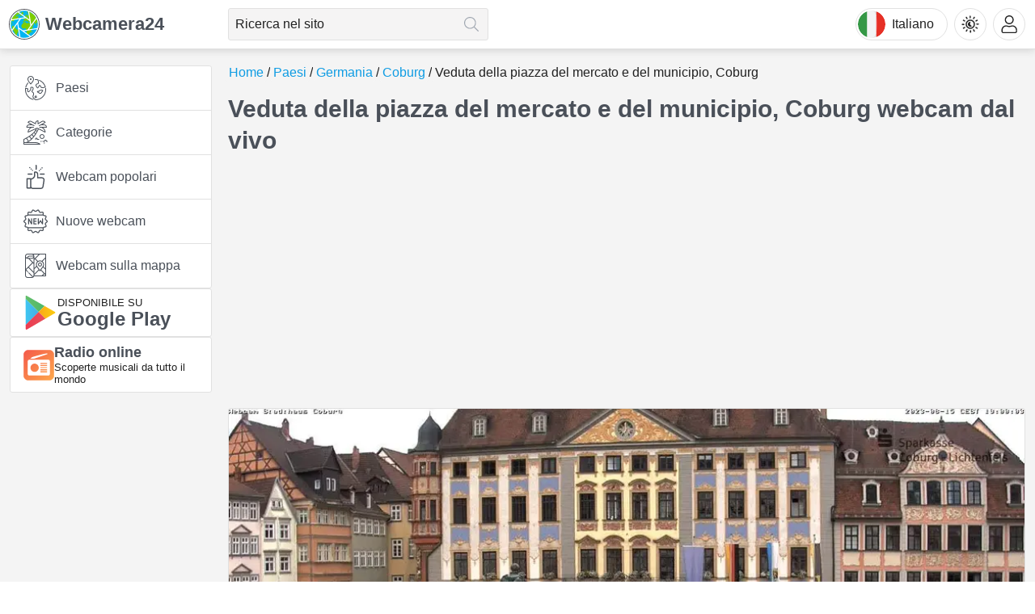

--- FILE ---
content_type: text/html; charset=utf-8
request_url: https://webcamera24.com/it/camera/germany/10061-blick-auf-den-marktplatz-und-das-rathaus/
body_size: 21005
content:
<!DOCTYPE html><html lang="it"><head><meta charSet="utf-8"/><meta name="viewport" content="width=device-width, initial-scale=1"/><link rel="preload" as="image" href="/img/language/it.svg"/><link rel="preload" href="/img/logo.svg" as="image"/><link rel="stylesheet" href="/_next/static/chunks/8f1700c8d652e2a9.css" data-precedence="next"/><link rel="stylesheet" href="/_next/static/chunks/72654b008ce63ba1.css" data-precedence="next"/><link rel="stylesheet" href="/_next/static/chunks/9ba8003708b01f54.css" data-precedence="next"/><link rel="preload" as="script" fetchPriority="low" href="/_next/static/chunks/716fbdc7e47fc600.js"/><script src="/_next/static/chunks/6c3eff71c8dd3f35.js" async=""></script><script src="/_next/static/chunks/107e875472d4e854.js" async=""></script><script src="/_next/static/chunks/c2e3ffe170d631ee.js" async=""></script><script src="/_next/static/chunks/turbopack-c6c72df21b176942.js" async=""></script><script src="/_next/static/chunks/d96012bcfc98706a.js" async=""></script><script src="/_next/static/chunks/d80b3790a119a285.js" async=""></script><script src="/_next/static/chunks/e556198a49f768f9.js" async=""></script><script src="/_next/static/chunks/e8ee64043445ab4e.js" async=""></script><script src="/_next/static/chunks/35980523e04bc25d.js" async=""></script><script src="/_next/static/chunks/42216a6fb543a4fa.js" async=""></script><script src="/_next/static/chunks/858daa1159929bf4.js" async=""></script><script src="/_next/static/chunks/a4cced8a278f230c.js" async=""></script><script src="/_next/static/chunks/a2696a7326cd3e01.js" async=""></script><script src="/_next/static/chunks/9a07f86b7711ca64.js" async=""></script><script src="/_next/static/chunks/d4f6a1b933ddee2b.js" async=""></script><script src="/_next/static/chunks/6d2d62e7583ff89b.js" async=""></script><script src="/_next/static/chunks/2db053036add482b.js" async=""></script><script src="/_next/static/chunks/b8341d3f3683e02a.js" async=""></script><script async="" crossorigin="anonymous" src="https://pagead2.googlesyndication.com/pagead/js/adsbygoogle.js?client=ca-pub-3285893203193150"></script><script src="/_next/static/chunks/0188077a003d30f0.js" async=""></script><link rel="preload" href="https://www.googletagmanager.com/gtag/js?id=G-TZJFZ3RBTJ" as="script"/><meta name="theme-color" media="(prefers-color-scheme: light)" content="#f4f4f4"/><meta name="theme-color" media="(prefers-color-scheme: dark)" content="#171c20"/><title>Trasmissione in diretta Veduta della piazza del mercato e del municipio, Coburg</title><meta name="description" content="La Live Cam mostra Veduta della piazza del mercato e del municipio, Coburg in tempo reale. Si trova in Coburg, Germania. Prima del viaggio, puoi sempre"/><link rel="manifest" href="/manifest.webmanifest"/><link rel="canonical" href="https://webcamera24.com/it/camera/germany/10061-blick-auf-den-marktplatz-und-das-rathaus/"/><link rel="alternate" hrefLang="x-default" href="https://webcamera24.com/camera/germany/10061-blick-auf-den-marktplatz-und-das-rathaus/"/><link rel="alternate" hrefLang="en" href="https://webcamera24.com/camera/germany/10061-blick-auf-den-marktplatz-und-das-rathaus/"/><link rel="alternate" hrefLang="es" href="https://webcamera24.com/es/camera/germany/10061-blick-auf-den-marktplatz-und-das-rathaus/"/><link rel="alternate" hrefLang="de" href="https://webcamera24.com/de/camera/germany/10061-blick-auf-den-marktplatz-und-das-rathaus/"/><link rel="alternate" hrefLang="fr" href="https://webcamera24.com/fr/camera/germany/10061-blick-auf-den-marktplatz-und-das-rathaus/"/><link rel="alternate" hrefLang="ja" href="https://webcamera24.com/ja/camera/germany/10061-blick-auf-den-marktplatz-und-das-rathaus/"/><link rel="alternate" hrefLang="hi" href="https://webcamera24.com/hi/camera/germany/10061-blick-auf-den-marktplatz-und-das-rathaus/"/><link rel="alternate" hrefLang="it" href="https://webcamera24.com/it/camera/germany/10061-blick-auf-den-marktplatz-und-das-rathaus/"/><link rel="alternate" hrefLang="pl" href="https://webcamera24.com/pl/camera/germany/10061-blick-auf-den-marktplatz-und-das-rathaus/"/><link rel="alternate" hrefLang="pt" href="https://webcamera24.com/pt/camera/germany/10061-blick-auf-den-marktplatz-und-das-rathaus/"/><link rel="alternate" hrefLang="nl" href="https://webcamera24.com/nl/camera/germany/10061-blick-auf-den-marktplatz-und-das-rathaus/"/><link rel="alternate" hrefLang="ru" href="https://webcamera24.com/ru/camera/germany/10061-blick-auf-den-marktplatz-und-das-rathaus/"/><link rel="alternate" hrefLang="tr" href="https://webcamera24.com/tr/camera/germany/10061-blick-auf-den-marktplatz-und-das-rathaus/"/><link rel="alternate" hrefLang="zh" href="https://webcamera24.com/zh/camera/germany/10061-blick-auf-den-marktplatz-und-das-rathaus/"/><link rel="alternate" hrefLang="ko" href="https://webcamera24.com/ko/camera/germany/10061-blick-auf-den-marktplatz-und-das-rathaus/"/><link rel="alternate" hrefLang="vi" href="https://webcamera24.com/vi/camera/germany/10061-blick-auf-den-marktplatz-und-das-rathaus/"/><meta property="og:title" content="Trasmissione in diretta Veduta della piazza del mercato e del municipio, Coburg"/><meta property="og:description" content="La Live Cam mostra Veduta della piazza del mercato e del municipio, Coburg in tempo reale. Si trova in Coburg, Germania. Prima del viaggio, puoi sempre"/><meta property="og:url" content="https://webcamera24.com/it/camera/germany/10061-blick-auf-den-marktplatz-und-das-rathaus/"/><meta property="og:site_name" content="Webcamera24 – Online live webcams around the world"/><meta property="og:image" content="https://cdn.webcamera24.com/static/image/camera/detail/10061-blick-auf-den-marktplatz-und-das-rathaus-uastreaming/thumbnail/968x545/10061_1692118803_xhqegiucapghykhamxsncoaszferoiaswpynlhzp.webp"/><meta property="og:type" content="website"/><meta name="twitter:card" content="summary_large_image"/><meta name="twitter:title" content="Trasmissione in diretta Veduta della piazza del mercato e del municipio, Coburg"/><meta name="twitter:description" content="La Live Cam mostra Veduta della piazza del mercato e del municipio, Coburg in tempo reale. Si trova in Coburg, Germania. Prima del viaggio, puoi sempre"/><meta name="twitter:image" content="https://cdn.webcamera24.com/static/image/camera/detail/10061-blick-auf-den-marktplatz-und-das-rathaus-uastreaming/thumbnail/968x545/10061_1692118803_xhqegiucapghykhamxsncoaszferoiaswpynlhzp.webp"/><link rel="icon" href="/favicon.ico?favicon.58a2a7dd.ico" sizes="48x48" type="image/x-icon"/><link rel="icon" href="/icon.svg?icon.f52ca766.svg" sizes="any" type="image/svg+xml"/><link rel="apple-touch-icon" href="/apple-icon.png?apple-icon.9980d2df.png" sizes="180x180" type="image/png"/><script src="/_next/static/chunks/a6dad97d9634a72d.js" noModule=""></script></head><body><div hidden=""><!--$--><!--/$--></div><!--$!--><template data-dgst="BAILOUT_TO_CLIENT_SIDE_RENDERING"></template><!--/$--><main><div class="theme theme--blue theme--light"><header class="header g-bgc"><div class="header__grid"><a class="logo header-logo" title="Vai alla home page" href="/it/"><div class="logo__img-wrap"><img class="logo__img" src="/img/logo.svg" alt="Logo Webcamera24"/></div>Webcamera24</a><div class="HeaderSearch-module-sass-module__6u5OSa__wrapper"><form class="HeaderSearch-module-sass-module__6u5OSa__form"><input class="Input-module-sass-module__EMHbfq__input g-b1 g-br3 HeaderSearch-module-sass-module__6u5OSa__input" placeholder="Ricerca nel sito" autoComplete="off" value=""/><button class="HeaderSearch-module-sass-module__6u5OSa__btn" type="submit" disabled="" title="Cerca" aria-label="Cerca"></button></form></div><button class="header-lang-btn g-b1" type="button" title="Seleziona la lingua"><div class="header-lang-btn__img-wrap"><img class="header-lang-btn__img" src="/img/language/it.svg" alt="Seleziona la lingua"/></div>Italiano</button><div class="HeaderThemeSelect-module-sass-module__zX3laW__wrap"><button class="HeaderThemeSelect-module-sass-module__zX3laW__headerBtn" type="button" title="Tema"><i class="HeaderThemeSelect-module-sass-module__zX3laW__headerBtnIcon"></i></button></div><div class="HeaderAccount-module-sass-module__zETD5G__personal"><button class="HeaderAccount-module-sass-module__zETD5G__headerBtn" type="button" title="Account"><i class="HeaderAccount-module-sass-module__zETD5G__avaIcon"></i></button></div></div></header><div class="wrapper"><aside class="sidebar"><div class="Sidebar-module-sass-module___eaSuG__container"><div class="SidebarSection-module-sass-module__-nVO1W__sidebarSection g-bgc g-b1 g-br3"><nav class="NavMenu-module-sass-module__FI3K8a__menu"><ul class="NavMenu-module-sass-module__FI3K8a__list" itemScope="" itemType="https://schema.org/SiteNavigationElement"><li class="NavMenu-module-sass-module__FI3K8a__item"><a class="NavMenu-module-sass-module__FI3K8a__link" itemProp="url" title="Paesi" data-code="countries" href="/it/countries/">Paesi</a></li><li class="NavMenu-module-sass-module__FI3K8a__item"><a class="NavMenu-module-sass-module__FI3K8a__link" itemProp="url" title="Categorie" data-code="categories" href="/it/categories/">Categorie</a></li><li class="NavMenu-module-sass-module__FI3K8a__item"><a class="NavMenu-module-sass-module__FI3K8a__link" itemProp="url" title="Webcam popolari" data-code="popular" href="/it/popular/">Webcam popolari</a></li><li class="NavMenu-module-sass-module__FI3K8a__item"><a class="NavMenu-module-sass-module__FI3K8a__link" itemProp="url" title="Nuove webcam" data-code="latest" href="/it/latest/">Nuove webcam</a></li><li class="NavMenu-module-sass-module__FI3K8a__item"><a class="NavMenu-module-sass-module__FI3K8a__link" itemProp="url" title="Webcam sulla mappa" data-code="map" href="/it/map/">Webcam sulla mappa</a></li></ul></nav></div><a class="GooglePlay-module-sass-module__SzemTq__link g-bgc g-b1 g-br3" href="https://play.google.com/store/apps/details?id=com.webcamera24.app" target="_blank" rel="nofollow" title="Disponibile su Google Play"><img alt="Disponibile su Google Play" loading="lazy" width="42" height="42" decoding="async" data-nimg="1" style="color:transparent" src="/img/googlePlay.svg"/><div><div class="GooglePlay-module-sass-module__SzemTq__desc">Disponibile su</div><div class="GooglePlay-module-sass-module__SzemTq__name">Google Play</div></div></a><a class="SidebarLiveRadio24-module-sass-module__fwmy6G__link g-bgc g-b1 g-br3" href="https://liveradio24.com/countries/germany" target="_blank" rel="nofollow" title="LiveRadio24: Scoperte musicali da tutto il mondo"><img alt="LiveRadio24: Scoperte musicali da tutto il mondo" loading="lazy" width="38" height="38" decoding="async" data-nimg="1" style="color:transparent" src="/img/liveradio24LogoIcon.svg"/><div><div class="SidebarLiveRadio24-module-sass-module__fwmy6G__name">Radio online</div><div class="SidebarLiveRadio24-module-sass-module__fwmy6G__desc">Scoperte musicali da tutto il mondo</div></div></a><div class="banner banner--sidebar"></div></div></aside><div class="main"><nav class="breadcrumbs"><ul class="breadcrumbs__list" itemScope="" itemType="https://schema.org/BreadcrumbList"><li class="breadcrumbs__list-item breadcrumbs__list-item--active" itemProp="itemListElement" itemScope="" itemType="https://schema.org/ListItem"><a class="breadcrumbs__item breadcrumbs__item--link" itemProp="item" title="Home" href="/it/"><span itemProp="name">Home</span></a><meta itemProp="position" content="1"/></li><li class="breadcrumbs__list-item breadcrumbs__list-item--active" itemProp="itemListElement" itemScope="" itemType="https://schema.org/ListItem"><a class="breadcrumbs__item breadcrumbs__item--link" itemProp="item" title="Paesi" href="/it/countries/"><span itemProp="name">Paesi</span></a><meta itemProp="position" content="2"/></li><li class="breadcrumbs__list-item breadcrumbs__list-item--active" itemProp="itemListElement" itemScope="" itemType="https://schema.org/ListItem"><a class="breadcrumbs__item breadcrumbs__item--link" itemProp="item" title="Germania" href="/it/countries/germany/"><span itemProp="name">Germania</span></a><meta itemProp="position" content="3"/></li><li class="breadcrumbs__list-item breadcrumbs__list-item--active" itemProp="itemListElement" itemScope="" itemType="https://schema.org/ListItem"><a class="breadcrumbs__item breadcrumbs__item--link" itemProp="item" title="Coburg" href="/it/countries/germany/coburg/"><span itemProp="name">Coburg</span></a><meta itemProp="position" content="4"/></li><li class="breadcrumbs__list-item" itemProp="itemListElement" itemScope="" itemType="https://schema.org/ListItem"><a class="breadcrumbs__item breadcrumbs__item--current" itemProp="item" title="Veduta della piazza del mercato e del municipio, Coburg" href="/it/camera/germany/10061-blick-auf-den-marktplatz-und-das-rathaus/"><span itemProp="name">Veduta della piazza del mercato e del municipio, Coburg</span></a><meta itemProp="position" content="5"/></li></ul></nav><h1 class="page-heading">Veduta della piazza del mercato e del municipio, Coburg webcam dal vivo</h1><div class="banner banner--under-heading"></div><script type="application/ld+json">
            {
              "@context": "https://schema.org",
              "@type": "VideoObject",
              "name": "Veduta della piazza del mercato e del municipio, Coburg webcam dal vivo",
              "description": "La Live Cam mostra Veduta della piazza del mercato e del municipio, Coburg in tempo reale. Si trova in Coburg, Germania. Prima del viaggio, puoi sempre guardare la webcam online di Veduta della piazza del mercato e del municipio, Coburg e ottenere le informazioni più aggiornate su ciò che sta accadendo qui. Hai la possibilità di scoprire le previsioni meteo attuali di Veduta della piazza del mercato e del municipio, Coburg nel nostro widget meteo interattivo e scegliere gli abiti adatti se vuoi visitare questo luogo e se non hai l'opportunità di visitarlo, puoi sempre guardare la webcam online e immergiti in ciò che sta accadendo senza uscire di casa. In questa trasmissione online puoi anche guardare Viste della città.Veduta della piazza del mercato e del municipio, Coburg in Coburg è un luogo piuttosto popolare e molti dei nostri utenti hanno valutato la webcam con punti 4 di trasmissione online.Il Germania è molto vario e ci sono moltissimi posti che mi piacerebbe visitare, e Veduta della piazza del mercato e del municipio, Coburg in Coburg è senza dubbio uno di questi!La webcam live Germania si trova nel fuso orario +01:00. ",
              "embedUrl": "http://217.24.53.20/record/current.jpg?rand=624509",
              "contentUrl": "http://217.24.53.20/record/current.jpg?rand=624509",
              "thumbnailUrl": "https://cdn.webcamera24.com/static/image/camera/detail/10061-blick-auf-den-marktplatz-und-das-rathaus-uastreaming/thumbnail/968x545/10061_1692118803_xhqegiucapghykhamxsncoaszferoiaswpynlhzp.webp",
              "uploadDate": "2021-04-16T08:00:00+08:00",
              "publication": [
                {
                  "@type": "BroadcastEvent",
                  "isLiveBroadcast": true,
                  "startDate": "2022-04-16T08:00:00+08:00",
                  "endDate": "2027-10-27T14:37:14+08:00"
                }
              ],
              "interactionStatistic": {
                "@type": "InteractionCounter",
                "interactionType": { "@type": "WatchAction" },
                "userInteractionCount": 94596
              },
              "aggregateRating": {
                "@type": "AggregateRating",
                "ratingValue": "4",
                "bestRating": "5",
                "worstRating": "1",
                "ratingCount": "1073329"
              },
              "commentCount": "0",
              "comment": []
            }
          </script><div class="WebcamWatchStream-module-sass-module__3FOcmq__wrap"><div class="WatchStreamWithLocales-module-sass-module__I-tf7W__view WatchStreamWithLocales-module-sass-module__I-tf7W__mobileLandscape"><picture><source srcSet="https://cdn.webcamera24.com/static/image/camera/detail/10061-blick-auf-den-marktplatz-und-das-rathaus-uastreaming/thumbnail/968x545/10061_1692118803_xhqegiucapghykhamxsncoaszferoiaswpynlhzp.webp" media="(min-width: 1199px)"/><source srcSet="https://cdn.webcamera24.com/static/image/camera/detail/10061-blick-auf-den-marktplatz-und-das-rathaus-uastreaming/thumbnail/656x369/10061_1692118803_xhqegiucapghykhamxsncoaszferoiaswpynlhzp.webp" media="(min-width: 499px)"/><source srcSet="https://cdn.webcamera24.com/static/image/camera/detail/10061-blick-auf-den-marktplatz-und-das-rathaus-uastreaming/thumbnail/382x215/10061_1692118803_xhqegiucapghykhamxsncoaszferoiaswpynlhzp.webp"/><img srcSet="https://cdn.webcamera24.com/static/image/camera/detail/10061-blick-auf-den-marktplatz-und-das-rathaus-uastreaming/thumbnail/382x215/10061_1692118803_xhqegiucapghykhamxsncoaszferoiaswpynlhzp.webp" alt="Veduta della piazza del mercato e del municipio, Coburg webcam dal vivo" class="WatchStreamWithLocales-module-sass-module__I-tf7W__viewItem WatchStreamWithLocales-module-sass-module__I-tf7W__image"/></picture><button class="WatchStreamWithLocales-module-sass-module__I-tf7W__viewItem WatchStreamWithLocales-module-sass-module__I-tf7W__preview" type="button" title="Riproduci la diretta" aria-label="Riproduci la diretta"><div class="WatchStreamWithLocales-module-sass-module__I-tf7W__previewIcon"></div></button></div></div><section class="WebcamDetail-module-sass-module__f3IUdW__wrapper"><div class="WebcamDetail-module-sass-module__f3IUdW__section WebcamDetail-module-sass-module__f3IUdW__serviceGrid"><div class="WebcamDetail-module-sass-module__f3IUdW__serviceCell"><div class="WebcamDetail-module-sass-module__f3IUdW__gradeBlock g-bgc"><div class="WebcamDetail-module-sass-module__f3IUdW__gradeBlockGrid"><div class=""><div class="Rating-module-sass-module__4L1LEG__grid"><div class="Rating-module-sass-module__4L1LEG__list"><button class="Rating-module-sass-module__4L1LEG__star Rating-module-sass-module__4L1LEG__active" tabindex="0" title="Valuta con 1 punto" type="button" aria-label="star"></button><button class="Rating-module-sass-module__4L1LEG__star Rating-module-sass-module__4L1LEG__active" tabindex="0" title="Valuta con 2 punti" type="button" aria-label="star"></button><button class="Rating-module-sass-module__4L1LEG__star Rating-module-sass-module__4L1LEG__active" tabindex="0" title="Valuta con 3 punti" type="button" aria-label="star"></button><button class="Rating-module-sass-module__4L1LEG__star Rating-module-sass-module__4L1LEG__active" tabindex="0" title="Valuta con 4 punti" type="button" aria-label="star"></button><button class="Rating-module-sass-module__4L1LEG__star" tabindex="0" title="Valuta con 5 punti" type="button" aria-label="star"></button></div><div class="Rating-module-sass-module__4L1LEG__value" data-value="4">4</div></div><div class="Rating-module-sass-module__4L1LEG__info">1073329 voti<span class="Rating-module-sass-module__4L1LEG__myVote">, Il mio voto:<span class="Rating-module-sass-module__4L1LEG__userValue">5</span></span></div></div><button class="AddToFavoritesButton-module-sass-module__oBclvW__wrapper AddToFavoritesButton-module-sass-module__oBclvW__detail" type="button" title="Aggiungi ai preferiti" aria-label="Aggiungi ai preferiti"><div class="AddToFavoritesButton-module-sass-module__oBclvW__btn AddToFavoritesButton-module-sass-module__oBclvW__detail"></div></button></div></div><table><tbody><tr class="ServiceItem-module-sass-module__zXxeNW__row"><td class="ServiceItem-module-sass-module__zXxeNW__desc">Stato:</td><td class="ServiceItem-module-sass-module__zXxeNW__value"><div class="WebcamDetail-module-sass-module__f3IUdW__status WebcamDetail-module-sass-module__f3IUdW__isWork">Webcam online</div></td></tr><tr class="ServiceItem-module-sass-module__zXxeNW__row"><td class="ServiceItem-module-sass-module__zXxeNW__desc">Paese:</td><td class="ServiceItem-module-sass-module__zXxeNW__value"><a class="WebcamDetail-module-sass-module__f3IUdW__countryValue" title="Germania" href="/it/countries/germany/"><img alt="Germania" loading="lazy" width="32" height="24" decoding="async" data-nimg="1" class="CountriesFlag-module-sass-module__dtXmPq__img" style="color:transparent;margin-right:8px" src="/img/flags/germany.svg"/><div>Germania</div></a></td></tr><tr class="ServiceItem-module-sass-module__zXxeNW__row"><td class="ServiceItem-module-sass-module__zXxeNW__desc">Fuso orario:</td><td class="ServiceItem-module-sass-module__zXxeNW__value">GMT+01:00</td></tr><tr class="ServiceItem-module-sass-module__zXxeNW__row"><td class="ServiceItem-module-sass-module__zXxeNW__desc">Tag:</td><td class="ServiceItem-module-sass-module__zXxeNW__value"><div class="Tags-module-sass-module__obq4HG__list"><a class="Button-module-sass-module__ROfIMG__btn g-br3 Button-module-sass-module__ROfIMG__outlined Tags-module-sass-module__obq4HG__item" title="Viste della città" href="/it/categories/city-views/"><span class="Button-module-sass-module__ROfIMG__text">Viste della città</span></a></div></td></tr><tr class="ServiceItem-module-sass-module__zXxeNW__row"><td class="ServiceItem-module-sass-module__zXxeNW__desc">Ultimo aggiornamento della trasmissione:</td><td class="ServiceItem-module-sass-module__zXxeNW__value">11.02.2024</td></tr><tr class="ServiceItem-module-sass-module__zXxeNW__row"><td class="ServiceItem-module-sass-module__zXxeNW__desc">Ultimo controllo della webcam:</td><td class="ServiceItem-module-sass-module__zXxeNW__value">25.01.2026</td></tr></tbody></table></div><div class="WebcamDetail-module-sass-module__f3IUdW__serviceCell WebcamDetail-module-sass-module__f3IUdW__serviceCellWidget"><h2 class="SectionHeading-module-sass-module__383SOa__heading SectionHeading-module-sass-module__383SOa__h2">Meteo e tempo</h2><div class="WeatherWidget-module-sass-module__STqYCG__weatherWidgetContainer g-b1 g-br3"></div></div></div><div class="WebcamDetail-module-sass-module__f3IUdW__section"><div class="WebcamText-module-sass-module__DwDgzG__wrap"><div class="WebcamText-module-sass-module__DwDgzG__container"><div class="TextContent-module-sass-module__raV5Fq__desc"><p>La Live Cam mostra Veduta della piazza del mercato e del municipio, Coburg in tempo reale. Si trova in Coburg, Germania. Prima del viaggio, puoi sempre guardare la webcam online di Veduta della piazza del mercato e del municipio, Coburg e ottenere le informazioni più aggiornate su ciò che sta accadendo qui. Hai la possibilità di scoprire le previsioni meteo attuali di Veduta della piazza del mercato e del municipio, Coburg nel nostro widget meteo interattivo e scegliere gli abiti adatti se vuoi visitare questo luogo e se non hai l'opportunità di visitarlo, puoi sempre guardare la webcam online e immergiti in ciò che sta accadendo senza uscire di casa. In questa trasmissione online puoi anche guardare <a href='/categories/city-views/' title='Viste della città'>Viste della città</a>.</p><p>Veduta della piazza del mercato e del municipio, Coburg in Coburg è un luogo piuttosto popolare e molti dei nostri utenti hanno valutato la webcam con punti 4 di trasmissione online.</p><p>Il Germania è molto vario e ci sono moltissimi posti che mi piacerebbe visitare, e Veduta della piazza del mercato e del municipio, Coburg in Coburg è senza dubbio uno di questi!</p><p>La webcam live Germania si trova nel fuso orario +01:00. </p></div></div><button class="Button-module-sass-module__ROfIMG__btn g-br3 Button-module-sass-module__ROfIMG__outlined" title="Mostra di più" type="button"><span class="Button-module-sass-module__ROfIMG__text">Mostra di più</span></button></div><div class="banner banner--camera-detail-under-text"></div></div></section><a class="LiveRadio24CountryLink-module-sass-module__K4HwGa__link g-bgc g-b1 g-br3" href="https://liveradio24.com/countries/germany" target="_blank" title="Ascolta la radio online in Germania" rel="nofollow noreferrer"><div class="LiveRadio24CountryLink-module-sass-module__K4HwGa__data"><div class="LiveRadio24CountryLink-module-sass-module__K4HwGa__play"><div class="LiveRadio24CountryLink-module-sass-module__K4HwGa__playIcon"></div></div><div><div class="LiveRadio24CountryLink-module-sass-module__K4HwGa__name">Ascolta la radio online in Germania<img alt="Germania" loading="lazy" width="20" height="15" decoding="async" data-nimg="1" class="CountriesFlag-module-sass-module__dtXmPq__img" style="color:transparent;margin-right:0" src="/img/flags/germany.svg"/></div><div class="LiveRadio24CountryLink-module-sass-module__K4HwGa__desc">Parti per un viaggio musicale attraverso Germania con una selezione curata di stazioni radio online.</div></div></div><div class="LiveRadio24CountryLink-module-sass-module__K4HwGa__logo"><div class="LiveRadio24CountryLink-module-sass-module__K4HwGa__logoName">LiveRadio24</div><img alt="LiveRadio24" loading="lazy" width="38" height="38" decoding="async" data-nimg="1" style="color:transparent" src="/img/liveradio24LogoIcon.svg"/></div></a><div class="OffsetBlock-module-sass-module__csnUZq__block"><h2 class="SectionHeading-module-sass-module__383SOa__heading SectionHeading-module-sass-module__383SOa__h2">Commenti</h2><div class="CommentsForm-module-sass-module__3j1Tyq__wrapper"><div class="CommentsForm-module-sass-module__3j1Tyq__avaWrap g-b1"><div class="CommentsForm-module-sass-module__3j1Tyq__ava"></div></div><form noValidate=""><label class="CommentsForm-module-sass-module__3j1Tyq__label"><input type="text" class="CommentsForm-module-sass-module__3j1Tyq__input g-bgc g-b1 g-br3" placeholder="Inserisci il tuo messaggio" autoComplete="off" name="message" value=""/></label><button class="CommentsForm-module-sass-module__3j1Tyq__button" type="submit" title="Lascia un commento" aria-label="Lascia un commento"></button></form></div><div class="Comments-module-sass-module__0Yp9Oq__comments"><div class="Comments-module-sass-module__0Yp9Oq__message">Non ci sono ancora commenti. Sii il primo a commentare.</div></div></div><div class="OffsetBlock-module-sass-module__csnUZq__block"><h2 class="SectionHeading-module-sass-module__383SOa__heading SectionHeading-module-sass-module__383SOa__h2">Altre lingue</h2><div class="OtherLanguages-module-sass-module__2aex5G__list"><a href="/camera/germany/10061-blick-auf-den-marktplatz-und-das-rathaus/" class="OtherLanguages-module-sass-module__2aex5G__item" title="English"><img alt="English" loading="lazy" width="24" height="18" decoding="async" data-nimg="1" class="OtherLanguages-module-sass-module__2aex5G__img" style="color:transparent" src="/img/flagsShortCode/en.svg"/>English</a><a href="/es/camera/germany/10061-blick-auf-den-marktplatz-und-das-rathaus/" class="OtherLanguages-module-sass-module__2aex5G__item" title="Español"><img alt="Español" loading="lazy" width="24" height="18" decoding="async" data-nimg="1" class="OtherLanguages-module-sass-module__2aex5G__img" style="color:transparent" src="/img/flagsShortCode/es.svg"/>Español</a><a href="/de/camera/germany/10061-blick-auf-den-marktplatz-und-das-rathaus/" class="OtherLanguages-module-sass-module__2aex5G__item" title="Deutsch"><img alt="Deutsch" loading="lazy" width="24" height="18" decoding="async" data-nimg="1" class="OtherLanguages-module-sass-module__2aex5G__img" style="color:transparent" src="/img/flagsShortCode/de.svg"/>Deutsch</a><a href="/fr/camera/germany/10061-blick-auf-den-marktplatz-und-das-rathaus/" class="OtherLanguages-module-sass-module__2aex5G__item" title="Français"><img alt="Français" loading="lazy" width="24" height="18" decoding="async" data-nimg="1" class="OtherLanguages-module-sass-module__2aex5G__img" style="color:transparent" src="/img/flagsShortCode/fr.svg"/>Français</a><a href="/ja/camera/germany/10061-blick-auf-den-marktplatz-und-das-rathaus/" class="OtherLanguages-module-sass-module__2aex5G__item" title="日本語"><img alt="日本語" loading="lazy" width="24" height="18" decoding="async" data-nimg="1" class="OtherLanguages-module-sass-module__2aex5G__img" style="color:transparent" src="/img/flagsShortCode/ja.svg"/>日本語</a><a href="/hi/camera/germany/10061-blick-auf-den-marktplatz-und-das-rathaus/" class="OtherLanguages-module-sass-module__2aex5G__item" title="भारतीय"><img alt="भारतीय" loading="lazy" width="24" height="18" decoding="async" data-nimg="1" class="OtherLanguages-module-sass-module__2aex5G__img" style="color:transparent" src="/img/flagsShortCode/hi.svg"/>भारतीय</a><a href="/pl/camera/germany/10061-blick-auf-den-marktplatz-und-das-rathaus/" class="OtherLanguages-module-sass-module__2aex5G__item" title="Polski"><img alt="Polski" loading="lazy" width="24" height="18" decoding="async" data-nimg="1" class="OtherLanguages-module-sass-module__2aex5G__img" style="color:transparent" src="/img/flagsShortCode/pl.svg"/>Polski</a><a href="/pt/camera/germany/10061-blick-auf-den-marktplatz-und-das-rathaus/" class="OtherLanguages-module-sass-module__2aex5G__item" title="Português"><img alt="Português" loading="lazy" width="24" height="18" decoding="async" data-nimg="1" class="OtherLanguages-module-sass-module__2aex5G__img" style="color:transparent" src="/img/flagsShortCode/pt.svg"/>Português</a><a href="/nl/camera/germany/10061-blick-auf-den-marktplatz-und-das-rathaus/" class="OtherLanguages-module-sass-module__2aex5G__item" title="Nederlands"><img alt="Nederlands" loading="lazy" width="24" height="18" decoding="async" data-nimg="1" class="OtherLanguages-module-sass-module__2aex5G__img" style="color:transparent" src="/img/flagsShortCode/nl.svg"/>Nederlands</a><a href="/ru/camera/germany/10061-blick-auf-den-marktplatz-und-das-rathaus/" class="OtherLanguages-module-sass-module__2aex5G__item" title="Русский"><img alt="Русский" loading="lazy" width="24" height="18" decoding="async" data-nimg="1" class="OtherLanguages-module-sass-module__2aex5G__img" style="color:transparent" src="/img/flagsShortCode/ru.svg"/>Русский</a><a href="/tr/camera/germany/10061-blick-auf-den-marktplatz-und-das-rathaus/" class="OtherLanguages-module-sass-module__2aex5G__item" title="Türkçe"><img alt="Türkçe" loading="lazy" width="24" height="18" decoding="async" data-nimg="1" class="OtherLanguages-module-sass-module__2aex5G__img" style="color:transparent" src="/img/flagsShortCode/tr.svg"/>Türkçe</a><a href="/zh/camera/germany/10061-blick-auf-den-marktplatz-und-das-rathaus/" class="OtherLanguages-module-sass-module__2aex5G__item" title="简体中文"><img alt="简体中文" loading="lazy" width="24" height="18" decoding="async" data-nimg="1" class="OtherLanguages-module-sass-module__2aex5G__img" style="color:transparent" src="/img/flagsShortCode/zh.svg"/>简体中文</a><a href="/ko/camera/germany/10061-blick-auf-den-marktplatz-und-das-rathaus/" class="OtherLanguages-module-sass-module__2aex5G__item" title="한국어"><img alt="한국어" loading="lazy" width="24" height="18" decoding="async" data-nimg="1" class="OtherLanguages-module-sass-module__2aex5G__img" style="color:transparent" src="/img/flagsShortCode/ko.svg"/>한국어</a><a href="/vi/camera/germany/10061-blick-auf-den-marktplatz-und-das-rathaus/" class="OtherLanguages-module-sass-module__2aex5G__item" title="Tiếng Việt"><img alt="Tiếng Việt" loading="lazy" width="24" height="18" decoding="async" data-nimg="1" class="OtherLanguages-module-sass-module__2aex5G__img" style="color:transparent" src="/img/flagsShortCode/vi.svg"/>Tiếng Việt</a></div></div><div class="WebcamMapNearest-module-sass-module__ITGYZa__container"><div class="OffsetBlock-module-sass-module__csnUZq__block"><h2 class="SectionHeading-module-sass-module__383SOa__heading SectionHeading-module-sass-module__383SOa__h2">Webcam Veduta della piazza del mercato e del municipio, Coburg sulla mappa</h2><div class="WebcamMapNearest-module-sass-module__ITGYZa__mapWrapper g-bgc"><div class="Map-module-sass-module__Ow9UBq__wrapper g-bgc g-b1 g-br3 Map-module-sass-module__Ow9UBq__camera"><div class="Map-module-sass-module__Ow9UBq__container g-br3" id="mapContainer"></div></div></div></div><div class="OffsetBlock-module-sass-module__csnUZq__block"><h2 class="SectionHeading-module-sass-module__383SOa__heading SectionHeading-module-sass-module__383SOa__h2">Webcam vicino a Veduta della piazza del mercato e del municipio, Coburg</h2><div class="WebcamItems-module-sass-module__m7nyFW__grid WebcamItems-module-sass-module__m7nyFW__block webcamItems"><div class="WebcamItemBlockView-module-sass-module__zbeElG__item"><a class="WebcamItemBlockView-module-sass-module__zbeElG__linkArea g-bgc g-b1 g-br3" title="Coburgo Altstadt" href="/it/camera/germany/10062-blick-auf-den-marktplatz-und-das-stadthaus/"><div class="WebcamItemBlockView-module-sass-module__zbeElG__imgWrap g-b1 g-br3"><img alt="Coburgo Altstadt" loading="lazy" width="380" height="254" decoding="async" data-nimg="1" class="WebcamItemBlockView-module-sass-module__zbeElG__img" style="color:transparent" src="https://cdn.webcamera24.com/static/image/camera/detail/10062-blick-auf-den-marktplatz-und-das-stadthaus-uastreaming/thumbnail/380x254/10062_1692119437_lbwansyvonzausxdwiwxkgvuivscvhuavsxwucvf.webp"/></div><div class="WebcamItemBlockView-module-sass-module__zbeElG__title">Coburgo Altstadt</div><div class="WebcamItemBlockView-module-sass-module__zbeElG__location"><img alt="Coburgo Altstadt" loading="lazy" width="28" height="21" decoding="async" data-nimg="1" class="CountriesFlag-module-sass-module__dtXmPq__img" style="color:transparent;margin-right:5px" src="/img/flags/germany.svg"/><div class="WebcamItemBlockView-module-sass-module__zbeElG__locationText">Coburg, Germania</div></div><div class="WebcamItemBlockView-module-sass-module__zbeElG__status WebcamItemBlockView-module-sass-module__zbeElG__isWork">Webcam online</div><div class="WebcamItemBlockView-module-sass-module__zbeElG__ratingWrap"><div class="RatingPreview-module-sass-module__Zs6TLq__star RatingPreview-module-sass-module__Zs6TLq__active"></div><div class="RatingPreview-module-sass-module__Zs6TLq__star RatingPreview-module-sass-module__Zs6TLq__active"></div><div class="RatingPreview-module-sass-module__Zs6TLq__star RatingPreview-module-sass-module__Zs6TLq__active"></div><div class="RatingPreview-module-sass-module__Zs6TLq__star RatingPreview-module-sass-module__Zs6TLq__active"></div><div class="RatingPreview-module-sass-module__Zs6TLq__star"></div></div></a><div class="WebcamItemBlockView-module-sass-module__zbeElG__favoriteWrap"><button class="AddToFavoritesButton-module-sass-module__oBclvW__wrapper" type="button" title="Aggiungi ai preferiti" aria-label="Aggiungi ai preferiti"><div class="AddToFavoritesButton-module-sass-module__oBclvW__btn"></div></button></div></div><div class="WebcamItemBlockView-module-sass-module__zbeElG__item"><a class="WebcamItemBlockView-module-sass-module__zbeElG__linkArea g-bgc g-b1 g-br3" title="Morizkirche, Coburgo" href="/it/camera/germany/10064-morizkirche/"><div class="WebcamItemBlockView-module-sass-module__zbeElG__imgWrap g-b1 g-br3"><img alt="Morizkirche, Coburgo" loading="lazy" width="380" height="254" decoding="async" data-nimg="1" class="WebcamItemBlockView-module-sass-module__zbeElG__img" style="color:transparent" src="https://cdn.webcamera24.com/static/image/camera/detail/10064-morizkirche-uastreaming/thumbnail/380x254/10064_1692119190_viukbgqxevztstxcmwttnhcbsvgukyxboqxnoyou.webp"/></div><div class="WebcamItemBlockView-module-sass-module__zbeElG__title">Morizkirche, Coburgo</div><div class="WebcamItemBlockView-module-sass-module__zbeElG__location"><img alt="Morizkirche, Coburgo" loading="lazy" width="28" height="21" decoding="async" data-nimg="1" class="CountriesFlag-module-sass-module__dtXmPq__img" style="color:transparent;margin-right:5px" src="/img/flags/germany.svg"/><div class="WebcamItemBlockView-module-sass-module__zbeElG__locationText">Coburg, Germania</div></div><div class="WebcamItemBlockView-module-sass-module__zbeElG__status WebcamItemBlockView-module-sass-module__zbeElG__isWork">Webcam online</div><div class="WebcamItemBlockView-module-sass-module__zbeElG__ratingWrap"><div class="RatingPreview-module-sass-module__Zs6TLq__star RatingPreview-module-sass-module__Zs6TLq__active"></div><div class="RatingPreview-module-sass-module__Zs6TLq__star RatingPreview-module-sass-module__Zs6TLq__active"></div><div class="RatingPreview-module-sass-module__Zs6TLq__star RatingPreview-module-sass-module__Zs6TLq__active"></div><div class="RatingPreview-module-sass-module__Zs6TLq__star RatingPreview-module-sass-module__Zs6TLq__active"></div><div class="RatingPreview-module-sass-module__Zs6TLq__star"></div></div></a><div class="WebcamItemBlockView-module-sass-module__zbeElG__favoriteWrap"><button class="AddToFavoritesButton-module-sass-module__oBclvW__wrapper" type="button" title="Aggiungi ai preferiti" aria-label="Aggiungi ai preferiti"><div class="AddToFavoritesButton-module-sass-module__oBclvW__btn"></div></button></div></div><div class="WebcamItemBlockView-module-sass-module__zbeElG__item"><a class="WebcamItemBlockView-module-sass-module__zbeElG__linkArea g-bgc g-b1 g-br3" title="Stadtkirche St. Moritz, Coburgo" href="/it/camera/germany/9603-coburg-stadtkirche-st-moriz/"><div class="WebcamItemBlockView-module-sass-module__zbeElG__imgWrap g-b1 g-br3"><img alt="Stadtkirche St. Moritz, Coburgo" loading="lazy" width="380" height="254" decoding="async" data-nimg="1" class="WebcamItemBlockView-module-sass-module__zbeElG__img" style="color:transparent" src="https://cdn.webcamera24.com/static/image/camera/detail/9603-coburg-stadtkirche-st-moriz-uastreaming/thumbnail/380x254/9603_1692119269_nqcinbbredxizniypgnappupusoiopszltvrwunp.webp"/></div><div class="WebcamItemBlockView-module-sass-module__zbeElG__title">Stadtkirche St. Moritz, Coburgo</div><div class="WebcamItemBlockView-module-sass-module__zbeElG__location"><img alt="Stadtkirche St. Moritz, Coburgo" loading="lazy" width="28" height="21" decoding="async" data-nimg="1" class="CountriesFlag-module-sass-module__dtXmPq__img" style="color:transparent;margin-right:5px" src="/img/flags/germany.svg"/><div class="WebcamItemBlockView-module-sass-module__zbeElG__locationText">Coburg, Germania</div></div><div class="WebcamItemBlockView-module-sass-module__zbeElG__status WebcamItemBlockView-module-sass-module__zbeElG__isWork">Webcam online</div><div class="WebcamItemBlockView-module-sass-module__zbeElG__ratingWrap"><div class="RatingPreview-module-sass-module__Zs6TLq__star RatingPreview-module-sass-module__Zs6TLq__active"></div><div class="RatingPreview-module-sass-module__Zs6TLq__star RatingPreview-module-sass-module__Zs6TLq__active"></div><div class="RatingPreview-module-sass-module__Zs6TLq__star RatingPreview-module-sass-module__Zs6TLq__active"></div><div class="RatingPreview-module-sass-module__Zs6TLq__star RatingPreview-module-sass-module__Zs6TLq__active"></div><div class="RatingPreview-module-sass-module__Zs6TLq__star"></div></div></a><div class="WebcamItemBlockView-module-sass-module__zbeElG__favoriteWrap"><button class="AddToFavoritesButton-module-sass-module__oBclvW__wrapper" type="button" title="Aggiungi ai preferiti" aria-label="Aggiungi ai preferiti"><div class="AddToFavoritesButton-module-sass-module__oBclvW__btn"></div></button></div></div><div class="WebcamItemBlockView-module-sass-module__zbeElG__item"><a class="WebcamItemBlockView-module-sass-module__zbeElG__linkArea g-bgc g-b1 g-br3" title="Veduta di Piazza Albert (Albertsplatz)" href="/it/camera/germany/10037-blick-auf-den-albertsplatz/"><div class="WebcamItemBlockView-module-sass-module__zbeElG__imgWrap g-b1 g-br3"><img alt="Veduta di Piazza Albert (Albertsplatz)" loading="lazy" width="380" height="254" decoding="async" data-nimg="1" class="WebcamItemBlockView-module-sass-module__zbeElG__img" style="color:transparent" src="https://cdn.webcamera24.com/static/image/camera/detail/10037-blick-auf-den-albertsplatz-uastreaming/thumbnail/380x254/10037_1692119340_pyxlfugladattwsejhnydzsaiameymozkxjpgvpt.webp"/></div><div class="WebcamItemBlockView-module-sass-module__zbeElG__title">Veduta di Piazza Albert (Albertsplatz)</div><div class="WebcamItemBlockView-module-sass-module__zbeElG__location"><img alt="Veduta di Piazza Albert (Albertsplatz)" loading="lazy" width="28" height="21" decoding="async" data-nimg="1" class="CountriesFlag-module-sass-module__dtXmPq__img" style="color:transparent;margin-right:5px" src="/img/flags/germany.svg"/><div class="WebcamItemBlockView-module-sass-module__zbeElG__locationText">Coburg, Germania</div></div><div class="WebcamItemBlockView-module-sass-module__zbeElG__status WebcamItemBlockView-module-sass-module__zbeElG__isWork">Webcam online</div><div class="WebcamItemBlockView-module-sass-module__zbeElG__ratingWrap"><div class="RatingPreview-module-sass-module__Zs6TLq__star RatingPreview-module-sass-module__Zs6TLq__active"></div><div class="RatingPreview-module-sass-module__Zs6TLq__star RatingPreview-module-sass-module__Zs6TLq__active"></div><div class="RatingPreview-module-sass-module__Zs6TLq__star RatingPreview-module-sass-module__Zs6TLq__active"></div><div class="RatingPreview-module-sass-module__Zs6TLq__star RatingPreview-module-sass-module__Zs6TLq__active"></div><div class="RatingPreview-module-sass-module__Zs6TLq__star"></div></div></a><div class="WebcamItemBlockView-module-sass-module__zbeElG__favoriteWrap"><button class="AddToFavoritesButton-module-sass-module__oBclvW__wrapper" type="button" title="Aggiungi ai preferiti" aria-label="Aggiungi ai preferiti"><div class="AddToFavoritesButton-module-sass-module__oBclvW__btn"></div></button></div></div><div class="WebcamItemBlockView-module-sass-module__zbeElG__item"><a class="WebcamItemBlockView-module-sass-module__zbeElG__linkArea g-bgc g-b1 g-br3" title="Fliegerklause für Piloten, Coburgo" href="/it/camera/germany/10063-webcam-fur-piloten/"><div class="WebcamItemBlockView-module-sass-module__zbeElG__imgWrap g-b1 g-br3"><img alt="Fliegerklause für Piloten, Coburgo" loading="lazy" width="380" height="254" decoding="async" data-nimg="1" class="WebcamItemBlockView-module-sass-module__zbeElG__img" style="color:transparent" src="https://cdn.webcamera24.com/static/image/camera/detail/10063-webcam-fur-piloten-uastreaming/thumbnail/380x254/10063_1692119153_heehhbagubvvggqrzbvbyuprclrtlveggvojgqku.webp"/></div><div class="WebcamItemBlockView-module-sass-module__zbeElG__title">Fliegerklause für Piloten, Coburgo</div><div class="WebcamItemBlockView-module-sass-module__zbeElG__location"><img alt="Fliegerklause für Piloten, Coburgo" loading="lazy" width="28" height="21" decoding="async" data-nimg="1" class="CountriesFlag-module-sass-module__dtXmPq__img" style="color:transparent;margin-right:5px" src="/img/flags/germany.svg"/><div class="WebcamItemBlockView-module-sass-module__zbeElG__locationText">Coburg, Germania</div></div><div class="WebcamItemBlockView-module-sass-module__zbeElG__status WebcamItemBlockView-module-sass-module__zbeElG__isWork">Webcam online</div><div class="WebcamItemBlockView-module-sass-module__zbeElG__distance g-bgc g-b1 g-br3">Distanza: 2.4 km</div><div class="WebcamItemBlockView-module-sass-module__zbeElG__ratingWrap"><div class="RatingPreview-module-sass-module__Zs6TLq__star RatingPreview-module-sass-module__Zs6TLq__active"></div><div class="RatingPreview-module-sass-module__Zs6TLq__star RatingPreview-module-sass-module__Zs6TLq__active"></div><div class="RatingPreview-module-sass-module__Zs6TLq__star RatingPreview-module-sass-module__Zs6TLq__active"></div><div class="RatingPreview-module-sass-module__Zs6TLq__star RatingPreview-module-sass-module__Zs6TLq__active"></div><div class="RatingPreview-module-sass-module__Zs6TLq__star"></div></div></a><div class="WebcamItemBlockView-module-sass-module__zbeElG__favoriteWrap"><button class="AddToFavoritesButton-module-sass-module__oBclvW__wrapper" type="button" title="Aggiungi ai preferiti" aria-label="Aggiungi ai preferiti"><div class="AddToFavoritesButton-module-sass-module__oBclvW__btn"></div></button></div></div><div class="WebcamItemBlockView-module-sass-module__zbeElG__item"><a class="WebcamItemBlockView-module-sass-module__zbeElG__linkArea g-bgc g-b1 g-br3" title="Kurpark, Bad Staffelstein" href="/it/camera/germany/9629-bad-staffelstein-oberfranken/"><div class="WebcamItemBlockView-module-sass-module__zbeElG__imgWrap g-b1 g-br3"><img alt="Kurpark, Bad Staffelstein" loading="lazy" width="380" height="254" decoding="async" data-nimg="1" class="WebcamItemBlockView-module-sass-module__zbeElG__img" style="color:transparent" src="https://cdn.webcamera24.com/static/image/camera/detail/9629-bad-staffelstein-oberfranken-uastreaming/thumbnail/380x254/9629_1692120167_suampnpbcuujdeyqdbnwurtvbzkccyhbjhscjjwa.webp"/></div><div class="WebcamItemBlockView-module-sass-module__zbeElG__title">Kurpark, Bad Staffelstein</div><div class="WebcamItemBlockView-module-sass-module__zbeElG__location"><img alt="Kurpark, Bad Staffelstein" loading="lazy" width="28" height="21" decoding="async" data-nimg="1" class="CountriesFlag-module-sass-module__dtXmPq__img" style="color:transparent;margin-right:5px" src="/img/flags/germany.svg"/><div class="WebcamItemBlockView-module-sass-module__zbeElG__locationText">Bad Staffelstein, Germania</div></div><div class="WebcamItemBlockView-module-sass-module__zbeElG__status WebcamItemBlockView-module-sass-module__zbeElG__isWork">Webcam online</div><div class="WebcamItemBlockView-module-sass-module__zbeElG__distance g-bgc g-b1 g-br3">Distanza: 16.7 km</div><div class="WebcamItemBlockView-module-sass-module__zbeElG__ratingWrap"><div class="RatingPreview-module-sass-module__Zs6TLq__star RatingPreview-module-sass-module__Zs6TLq__active"></div><div class="RatingPreview-module-sass-module__Zs6TLq__star RatingPreview-module-sass-module__Zs6TLq__active"></div><div class="RatingPreview-module-sass-module__Zs6TLq__star RatingPreview-module-sass-module__Zs6TLq__active"></div><div class="RatingPreview-module-sass-module__Zs6TLq__star RatingPreview-module-sass-module__Zs6TLq__active"></div><div class="RatingPreview-module-sass-module__Zs6TLq__star"></div></div></a><div class="WebcamItemBlockView-module-sass-module__zbeElG__favoriteWrap"><button class="AddToFavoritesButton-module-sass-module__oBclvW__wrapper" type="button" title="Aggiungi ai preferiti" aria-label="Aggiungi ai preferiti"><div class="AddToFavoritesButton-module-sass-module__oBclvW__btn"></div></button></div></div><div class="WebcamItemBlockView-module-sass-module__zbeElG__item WebcamItems-module-sass-module__m7nyFW__hideOnMobile"><a class="WebcamItemBlockView-module-sass-module__zbeElG__linkArea g-bgc g-b1 g-br3" title="Erlebnisfelsen Pottenstein" href="/it/camera/germany/9544-pottenstein/"><div class="WebcamItemBlockView-module-sass-module__zbeElG__imgWrap g-b1 g-br3"><img alt="Erlebnisfelsen Pottenstein" loading="lazy" width="380" height="254" decoding="async" data-nimg="1" class="WebcamItemBlockView-module-sass-module__zbeElG__img" style="color:transparent" src="https://cdn.webcamera24.com/static/image/camera/detail/9544-pottenstein-uastreaming/thumbnail/380x254/9544_1692120093_hskiseskacpangaavbqaehjbvxdaxflxssydvmrf.webp"/></div><div class="WebcamItemBlockView-module-sass-module__zbeElG__title">Erlebnisfelsen Pottenstein</div><div class="WebcamItemBlockView-module-sass-module__zbeElG__location"><img alt="Erlebnisfelsen Pottenstein" loading="lazy" width="28" height="21" decoding="async" data-nimg="1" class="CountriesFlag-module-sass-module__dtXmPq__img" style="color:transparent;margin-right:5px" src="/img/flags/germany.svg"/><div class="WebcamItemBlockView-module-sass-module__zbeElG__locationText">Pottenstein, Germania</div></div><div class="WebcamItemBlockView-module-sass-module__zbeElG__status WebcamItemBlockView-module-sass-module__zbeElG__isWork">Webcam online</div><div class="WebcamItemBlockView-module-sass-module__zbeElG__distance g-bgc g-b1 g-br3">Distanza: 63.9 km</div><div class="WebcamItemBlockView-module-sass-module__zbeElG__ratingWrap"><div class="RatingPreview-module-sass-module__Zs6TLq__star RatingPreview-module-sass-module__Zs6TLq__active"></div><div class="RatingPreview-module-sass-module__Zs6TLq__star RatingPreview-module-sass-module__Zs6TLq__active"></div><div class="RatingPreview-module-sass-module__Zs6TLq__star RatingPreview-module-sass-module__Zs6TLq__active"></div><div class="RatingPreview-module-sass-module__Zs6TLq__star RatingPreview-module-sass-module__Zs6TLq__active"></div><div class="RatingPreview-module-sass-module__Zs6TLq__star"></div></div></a><div class="WebcamItemBlockView-module-sass-module__zbeElG__favoriteWrap"><button class="AddToFavoritesButton-module-sass-module__oBclvW__wrapper" type="button" title="Aggiungi ai preferiti" aria-label="Aggiungi ai preferiti"><div class="AddToFavoritesButton-module-sass-module__oBclvW__btn"></div></button></div></div><div class="WebcamItemBlockView-module-sass-module__zbeElG__item WebcamItems-module-sass-module__m7nyFW__hideOnMobile"><a class="WebcamItemBlockView-module-sass-module__zbeElG__linkArea g-bgc g-b1 g-br3" title="Ochsenkopf, Fichtelberg" href="/it/camera/germany/9607-fichtelberg-ochsenkopf/"><div class="WebcamItemBlockView-module-sass-module__zbeElG__imgWrap g-b1 g-br3"><img alt="Ochsenkopf, Fichtelberg" loading="lazy" width="380" height="254" decoding="async" data-nimg="1" class="WebcamItemBlockView-module-sass-module__zbeElG__img" style="color:transparent" src="https://cdn.webcamera24.com/static/image/camera/detail/9607-fichtelberg-ochsenkopf-uastreaming/thumbnail/380x254/9607_1692119122_rslagsqgyfjhxbqbnfasqgcukqhxnzobicqdjzpp.webp"/></div><div class="WebcamItemBlockView-module-sass-module__zbeElG__title">Ochsenkopf, Fichtelberg</div><div class="WebcamItemBlockView-module-sass-module__zbeElG__location"><img alt="Ochsenkopf, Fichtelberg" loading="lazy" width="28" height="21" decoding="async" data-nimg="1" class="CountriesFlag-module-sass-module__dtXmPq__img" style="color:transparent;margin-right:5px" src="/img/flags/germany.svg"/><div class="WebcamItemBlockView-module-sass-module__zbeElG__locationText">Fichtelberg, Germania</div></div><div class="WebcamItemBlockView-module-sass-module__zbeElG__status WebcamItemBlockView-module-sass-module__zbeElG__isWork">Webcam online</div><div class="WebcamItemBlockView-module-sass-module__zbeElG__distance g-bgc g-b1 g-br3">Distanza: 65.4 km</div><div class="WebcamItemBlockView-module-sass-module__zbeElG__ratingWrap"><div class="RatingPreview-module-sass-module__Zs6TLq__star RatingPreview-module-sass-module__Zs6TLq__active"></div><div class="RatingPreview-module-sass-module__Zs6TLq__star RatingPreview-module-sass-module__Zs6TLq__active"></div><div class="RatingPreview-module-sass-module__Zs6TLq__star RatingPreview-module-sass-module__Zs6TLq__active"></div><div class="RatingPreview-module-sass-module__Zs6TLq__star RatingPreview-module-sass-module__Zs6TLq__active"></div><div class="RatingPreview-module-sass-module__Zs6TLq__star"></div></div></a><div class="WebcamItemBlockView-module-sass-module__zbeElG__favoriteWrap"><button class="AddToFavoritesButton-module-sass-module__oBclvW__wrapper" type="button" title="Aggiungi ai preferiti" aria-label="Aggiungi ai preferiti"><div class="AddToFavoritesButton-module-sass-module__oBclvW__btn"></div></button></div></div><div class="WebcamItemBlockView-module-sass-module__zbeElG__item WebcamItems-module-sass-module__m7nyFW__hideOnMobile"><a class="WebcamItemBlockView-module-sass-module__zbeElG__linkArea g-bgc g-b1 g-br3" title="Klausenlift, Artelshofen" href="/it/camera/germany/9575-mehlmeisel-klausenlift/"><div class="WebcamItemBlockView-module-sass-module__zbeElG__imgWrap g-b1 g-br3"><img alt="Klausenlift, Artelshofen" loading="lazy" width="380" height="254" decoding="async" data-nimg="1" class="WebcamItemBlockView-module-sass-module__zbeElG__img" style="color:transparent" src="https://cdn.webcamera24.com/static/image/camera/detail/9575-mehlmeisel-klausenlift-uastreaming/thumbnail/380x254/9575_1692119245_aoxlbfmwrmclyjltaysfexpupanchalyofmifaio.webp"/></div><div class="WebcamItemBlockView-module-sass-module__zbeElG__title">Klausenlift, Artelshofen</div><div class="WebcamItemBlockView-module-sass-module__zbeElG__location"><img alt="Klausenlift, Artelshofen" loading="lazy" width="28" height="21" decoding="async" data-nimg="1" class="CountriesFlag-module-sass-module__dtXmPq__img" style="color:transparent;margin-right:5px" src="/img/flags/germany.svg"/><div class="WebcamItemBlockView-module-sass-module__zbeElG__locationText">Artelshofen, Germania</div></div><div class="WebcamItemBlockView-module-sass-module__zbeElG__status WebcamItemBlockView-module-sass-module__zbeElG__isWork">Webcam online</div><div class="WebcamItemBlockView-module-sass-module__zbeElG__distance g-bgc g-b1 g-br3">Distanza: 70.7 km</div><div class="WebcamItemBlockView-module-sass-module__zbeElG__ratingWrap"><div class="RatingPreview-module-sass-module__Zs6TLq__star RatingPreview-module-sass-module__Zs6TLq__active"></div><div class="RatingPreview-module-sass-module__Zs6TLq__star RatingPreview-module-sass-module__Zs6TLq__active"></div><div class="RatingPreview-module-sass-module__Zs6TLq__star RatingPreview-module-sass-module__Zs6TLq__active"></div><div class="RatingPreview-module-sass-module__Zs6TLq__star RatingPreview-module-sass-module__Zs6TLq__active"></div><div class="RatingPreview-module-sass-module__Zs6TLq__star"></div></div></a><div class="WebcamItemBlockView-module-sass-module__zbeElG__favoriteWrap"><button class="AddToFavoritesButton-module-sass-module__oBclvW__wrapper" type="button" title="Aggiungi ai preferiti" aria-label="Aggiungi ai preferiti"><div class="AddToFavoritesButton-module-sass-module__oBclvW__btn"></div></button></div></div><div class="WebcamItemBlockView-module-sass-module__zbeElG__item WebcamItems-module-sass-module__m7nyFW__hideOnMobile"><a class="WebcamItemBlockView-module-sass-module__zbeElG__linkArea g-bgc g-b1 g-br3" title="Wasserkuppe, Gersfeld" href="/it/camera/germany/9613-gersfeld-wasserkuppe/"><div class="WebcamItemBlockView-module-sass-module__zbeElG__imgWrap g-b1 g-br3"><img alt="Wasserkuppe, Gersfeld" loading="lazy" width="380" height="254" decoding="async" data-nimg="1" class="WebcamItemBlockView-module-sass-module__zbeElG__img" style="color:transparent" src="https://cdn.webcamera24.com/static/image/camera/detail/9613-gersfeld-wasserkuppe-uastreaming/thumbnail/380x254/9613_1692119426_crguukpxhpyvszbdwqxfpzivvlyeemlycwhzrjgi.webp"/></div><div class="WebcamItemBlockView-module-sass-module__zbeElG__title">Wasserkuppe, Gersfeld</div><div class="WebcamItemBlockView-module-sass-module__zbeElG__location"><img alt="Wasserkuppe, Gersfeld" loading="lazy" width="28" height="21" decoding="async" data-nimg="1" class="CountriesFlag-module-sass-module__dtXmPq__img" style="color:transparent;margin-right:5px" src="/img/flags/germany.svg"/><div class="WebcamItemBlockView-module-sass-module__zbeElG__locationText">Gersfeld, Germania</div></div><div class="WebcamItemBlockView-module-sass-module__zbeElG__status WebcamItemBlockView-module-sass-module__zbeElG__isWork">Webcam online</div><div class="WebcamItemBlockView-module-sass-module__zbeElG__distance g-bgc g-b1 g-br3">Distanza: 77.8 km</div><div class="WebcamItemBlockView-module-sass-module__zbeElG__ratingWrap"><div class="RatingPreview-module-sass-module__Zs6TLq__star RatingPreview-module-sass-module__Zs6TLq__active"></div><div class="RatingPreview-module-sass-module__Zs6TLq__star RatingPreview-module-sass-module__Zs6TLq__active"></div><div class="RatingPreview-module-sass-module__Zs6TLq__star RatingPreview-module-sass-module__Zs6TLq__active"></div><div class="RatingPreview-module-sass-module__Zs6TLq__star RatingPreview-module-sass-module__Zs6TLq__active"></div><div class="RatingPreview-module-sass-module__Zs6TLq__star"></div></div></a><div class="WebcamItemBlockView-module-sass-module__zbeElG__favoriteWrap"><button class="AddToFavoritesButton-module-sass-module__oBclvW__wrapper" type="button" title="Aggiungi ai preferiti" aria-label="Aggiungi ai preferiti"><div class="AddToFavoritesButton-module-sass-module__oBclvW__btn"></div></button></div></div><div class="WebcamItemBlockView-module-sass-module__zbeElG__item WebcamItems-module-sass-module__m7nyFW__hideOnMobile"><a class="WebcamItemBlockView-module-sass-module__zbeElG__linkArea g-bgc g-b1 g-br3" title="Hammelburg LiveCam, Germania" href="/it/camera/germany/hammelburg-livecam/"><div class="WebcamItemBlockView-module-sass-module__zbeElG__imgWrap g-b1 g-br3"><img alt="Hammelburg LiveCam, Germania" loading="lazy" width="380" height="254" decoding="async" data-nimg="1" class="WebcamItemBlockView-module-sass-module__zbeElG__img" style="color:transparent" src="https://cdn.webcamera24.com/static/image/camera/detail/hammelburg-livecam-webcamtaxi/thumbnail/380x254/germany-bavaria-hammelburg.webp"/></div><div class="WebcamItemBlockView-module-sass-module__zbeElG__title">Hammelburg LiveCam, Germania</div><div class="WebcamItemBlockView-module-sass-module__zbeElG__location"><img alt="Hammelburg LiveCam, Germania" loading="lazy" width="28" height="21" decoding="async" data-nimg="1" class="CountriesFlag-module-sass-module__dtXmPq__img" style="color:transparent;margin-right:5px" src="/img/flags/germany.svg"/><div class="WebcamItemBlockView-module-sass-module__zbeElG__locationText">Baviera, Germania</div></div><div class="WebcamItemBlockView-module-sass-module__zbeElG__status WebcamItemBlockView-module-sass-module__zbeElG__isWork">Webcam online</div><div class="WebcamItemBlockView-module-sass-module__zbeElG__distance g-bgc g-b1 g-br3">Distanza: 79.9 km</div><div class="WebcamItemBlockView-module-sass-module__zbeElG__ratingWrap"><div class="RatingPreview-module-sass-module__Zs6TLq__star RatingPreview-module-sass-module__Zs6TLq__active"></div><div class="RatingPreview-module-sass-module__Zs6TLq__star RatingPreview-module-sass-module__Zs6TLq__active"></div><div class="RatingPreview-module-sass-module__Zs6TLq__star RatingPreview-module-sass-module__Zs6TLq__active"></div><div class="RatingPreview-module-sass-module__Zs6TLq__star RatingPreview-module-sass-module__Zs6TLq__active"></div><div class="RatingPreview-module-sass-module__Zs6TLq__star"></div></div></a><div class="WebcamItemBlockView-module-sass-module__zbeElG__favoriteWrap"><button class="AddToFavoritesButton-module-sass-module__oBclvW__wrapper" type="button" title="Aggiungi ai preferiti" aria-label="Aggiungi ai preferiti"><div class="AddToFavoritesButton-module-sass-module__oBclvW__btn"></div></button></div></div><div class="WebcamItemBlockView-module-sass-module__zbeElG__item WebcamItems-module-sass-module__m7nyFW__hideOnMobile"><a class="WebcamItemBlockView-module-sass-module__zbeElG__linkArea g-bgc g-b1 g-br3" title="Burgruine Waldeck" href="/it/camera/germany/9515-waldeck/"><div class="WebcamItemBlockView-module-sass-module__zbeElG__imgWrap g-b1 g-br3"><img alt="Burgruine Waldeck" loading="lazy" width="380" height="254" decoding="async" data-nimg="1" class="WebcamItemBlockView-module-sass-module__zbeElG__img" style="color:transparent" src="https://cdn.webcamera24.com/static/image/camera/detail/9515-waldeck-uastreaming/thumbnail/380x254/9515_1692120011_fyowmuuwhipcdufvqaqeipkpypqqjkmghlroyflp.webp"/></div><div class="WebcamItemBlockView-module-sass-module__zbeElG__title">Burgruine Waldeck</div><div class="WebcamItemBlockView-module-sass-module__zbeElG__location"><img alt="Burgruine Waldeck" loading="lazy" width="28" height="21" decoding="async" data-nimg="1" class="CountriesFlag-module-sass-module__dtXmPq__img" style="color:transparent;margin-right:5px" src="/img/flags/germany.svg"/><div class="WebcamItemBlockView-module-sass-module__zbeElG__locationText">Waldeck, Germania</div></div><div class="WebcamItemBlockView-module-sass-module__zbeElG__status WebcamItemBlockView-module-sass-module__zbeElG__isWork">Webcam online</div><div class="WebcamItemBlockView-module-sass-module__zbeElG__distance g-bgc g-b1 g-br3">Distanza: 83.1 km</div><div class="WebcamItemBlockView-module-sass-module__zbeElG__ratingWrap"><div class="RatingPreview-module-sass-module__Zs6TLq__star RatingPreview-module-sass-module__Zs6TLq__active"></div><div class="RatingPreview-module-sass-module__Zs6TLq__star RatingPreview-module-sass-module__Zs6TLq__active"></div><div class="RatingPreview-module-sass-module__Zs6TLq__star RatingPreview-module-sass-module__Zs6TLq__active"></div><div class="RatingPreview-module-sass-module__Zs6TLq__star RatingPreview-module-sass-module__Zs6TLq__active"></div><div class="RatingPreview-module-sass-module__Zs6TLq__star"></div></div></a><div class="WebcamItemBlockView-module-sass-module__zbeElG__favoriteWrap"><button class="AddToFavoritesButton-module-sass-module__oBclvW__wrapper" type="button" title="Aggiungi ai preferiti" aria-label="Aggiungi ai preferiti"><div class="AddToFavoritesButton-module-sass-module__oBclvW__btn"></div></button></div></div></div></div></div><div class="OffsetBlock-module-sass-module__csnUZq__block"><h2 class="SectionHeading-module-sass-module__383SOa__heading SectionHeading-module-sass-module__383SOa__h2">Simili alle webcam Veduta della piazza del mercato e del municipio, Coburg</h2><div class="WebcamItems-module-sass-module__m7nyFW__grid WebcamItems-module-sass-module__m7nyFW__block webcamItems"><div class="WebcamItemBlockView-module-sass-module__zbeElG__item"><a class="WebcamItemBlockView-module-sass-module__zbeElG__linkArea g-bgc g-b1 g-br3" title="Church Street, Burlington" href="/it/camera/usa/church-street-burlington/"><div class="WebcamItemBlockView-module-sass-module__zbeElG__imgWrap g-b1 g-br3"><img alt="Church Street, Burlington" loading="lazy" width="380" height="254" decoding="async" data-nimg="1" class="WebcamItemBlockView-module-sass-module__zbeElG__img" style="color:transparent" src="https://cdn.webcamera24.com/static/image/camera/detail/church-street-burlington-webcamtaxi/thumbnail/380x254/maxresdefault.webp"/></div><div class="WebcamItemBlockView-module-sass-module__zbeElG__title">Church Street, Burlington</div><div class="WebcamItemBlockView-module-sass-module__zbeElG__location"><img alt="Church Street, Burlington" loading="lazy" width="28" height="21" decoding="async" data-nimg="1" class="CountriesFlag-module-sass-module__dtXmPq__img" style="color:transparent;margin-right:5px" src="/img/flags/usa.svg"/><div class="WebcamItemBlockView-module-sass-module__zbeElG__locationText">Vermont, stati Uniti</div></div><div class="WebcamItemBlockView-module-sass-module__zbeElG__status WebcamItemBlockView-module-sass-module__zbeElG__isWork">Webcam online</div><div class="WebcamItemBlockView-module-sass-module__zbeElG__ratingWrap"><div class="RatingPreview-module-sass-module__Zs6TLq__star RatingPreview-module-sass-module__Zs6TLq__active"></div><div class="RatingPreview-module-sass-module__Zs6TLq__star RatingPreview-module-sass-module__Zs6TLq__active"></div><div class="RatingPreview-module-sass-module__Zs6TLq__star RatingPreview-module-sass-module__Zs6TLq__active"></div><div class="RatingPreview-module-sass-module__Zs6TLq__star RatingPreview-module-sass-module__Zs6TLq__active"></div><div class="RatingPreview-module-sass-module__Zs6TLq__star"></div></div></a><div class="WebcamItemBlockView-module-sass-module__zbeElG__favoriteWrap"><button class="AddToFavoritesButton-module-sass-module__oBclvW__wrapper" type="button" title="Aggiungi ai preferiti" aria-label="Aggiungi ai preferiti"><div class="AddToFavoritesButton-module-sass-module__oBclvW__btn"></div></button></div></div><div class="WebcamItemBlockView-module-sass-module__zbeElG__item"><a class="WebcamItemBlockView-module-sass-module__zbeElG__linkArea g-bgc g-b1 g-br3" title="Panorama della città di Taipei, Taiwan" href="/it/camera/taiwan/taipei-city-panorama/"><div class="WebcamItemBlockView-module-sass-module__zbeElG__imgWrap g-b1 g-br3"><img alt="Panorama della città di Taipei, Taiwan" loading="lazy" width="380" height="254" decoding="async" data-nimg="1" class="WebcamItemBlockView-module-sass-module__zbeElG__img" style="color:transparent" src="https://cdn.webcamera24.com/static/image/camera/detail/taipei-city-panorama-webcamtaxi/thumbnail/380x254/taiwan-taipei-xiangshan-view.webp"/></div><div class="WebcamItemBlockView-module-sass-module__zbeElG__title">Panorama della città di Taipei, Taiwan</div><div class="WebcamItemBlockView-module-sass-module__zbeElG__location"><img alt="Panorama della città di Taipei, Taiwan" loading="lazy" width="28" height="21" decoding="async" data-nimg="1" class="CountriesFlag-module-sass-module__dtXmPq__img" style="color:transparent;margin-right:5px" src="/img/flags/taiwan.svg"/><div class="WebcamItemBlockView-module-sass-module__zbeElG__locationText">Taipei, Taiwan</div></div><div class="WebcamItemBlockView-module-sass-module__zbeElG__status WebcamItemBlockView-module-sass-module__zbeElG__isWork">Webcam online</div><div class="WebcamItemBlockView-module-sass-module__zbeElG__ratingWrap"><div class="RatingPreview-module-sass-module__Zs6TLq__star RatingPreview-module-sass-module__Zs6TLq__active"></div><div class="RatingPreview-module-sass-module__Zs6TLq__star RatingPreview-module-sass-module__Zs6TLq__active"></div><div class="RatingPreview-module-sass-module__Zs6TLq__star RatingPreview-module-sass-module__Zs6TLq__active"></div><div class="RatingPreview-module-sass-module__Zs6TLq__star RatingPreview-module-sass-module__Zs6TLq__active"></div><div class="RatingPreview-module-sass-module__Zs6TLq__star"></div></div></a><div class="WebcamItemBlockView-module-sass-module__zbeElG__favoriteWrap"><button class="AddToFavoritesButton-module-sass-module__oBclvW__wrapper" type="button" title="Aggiungi ai preferiti" aria-label="Aggiungi ai preferiti"><div class="AddToFavoritesButton-module-sass-module__oBclvW__btn"></div></button></div></div><div class="WebcamItemBlockView-module-sass-module__zbeElG__item"><a class="WebcamItemBlockView-module-sass-module__zbeElG__linkArea g-bgc g-b1 g-br3" title="Piazza dell&#x27;America, Vigo" href="/it/camera/spain/vigo-praza-america/"><div class="WebcamItemBlockView-module-sass-module__zbeElG__imgWrap g-b1 g-br3"><img alt="Piazza dell&#x27;America, Vigo" loading="lazy" width="380" height="254" decoding="async" data-nimg="1" class="WebcamItemBlockView-module-sass-module__zbeElG__img" style="color:transparent" src="https://cdn.webcamera24.com/static/image/camera/detail/vigo-praza-america-webcamtaxi/thumbnail/380x254/maxresdefault.webp"/></div><div class="WebcamItemBlockView-module-sass-module__zbeElG__title">Piazza dell&#x27;America, Vigo</div><div class="WebcamItemBlockView-module-sass-module__zbeElG__location"><img alt="Piazza dell&#x27;America, Vigo" loading="lazy" width="28" height="21" decoding="async" data-nimg="1" class="CountriesFlag-module-sass-module__dtXmPq__img" style="color:transparent;margin-right:5px" src="/img/flags/spain.svg"/><div class="WebcamItemBlockView-module-sass-module__zbeElG__locationText">Provincia di Pontevedra, Spagna</div></div><div class="WebcamItemBlockView-module-sass-module__zbeElG__status WebcamItemBlockView-module-sass-module__zbeElG__isWork">Webcam online</div><div class="WebcamItemBlockView-module-sass-module__zbeElG__ratingWrap"><div class="RatingPreview-module-sass-module__Zs6TLq__star RatingPreview-module-sass-module__Zs6TLq__active"></div><div class="RatingPreview-module-sass-module__Zs6TLq__star RatingPreview-module-sass-module__Zs6TLq__active"></div><div class="RatingPreview-module-sass-module__Zs6TLq__star RatingPreview-module-sass-module__Zs6TLq__active"></div><div class="RatingPreview-module-sass-module__Zs6TLq__star RatingPreview-module-sass-module__Zs6TLq__active"></div><div class="RatingPreview-module-sass-module__Zs6TLq__star"></div></div></a><div class="WebcamItemBlockView-module-sass-module__zbeElG__favoriteWrap"><button class="AddToFavoritesButton-module-sass-module__oBclvW__wrapper" type="button" title="Aggiungi ai preferiti" aria-label="Aggiungi ai preferiti"><div class="AddToFavoritesButton-module-sass-module__oBclvW__btn"></div></button></div></div><div class="WebcamItemBlockView-module-sass-module__zbeElG__item"><a class="WebcamItemBlockView-module-sass-module__zbeElG__linkArea g-bgc g-b1 g-br3" title="Losanna Pont Bessières" href="/it/camera/switzerland/lausanne-pont-bessieres/"><div class="WebcamItemBlockView-module-sass-module__zbeElG__imgWrap g-b1 g-br3"><img alt="Losanna Pont Bessières" loading="lazy" width="380" height="254" decoding="async" data-nimg="1" class="WebcamItemBlockView-module-sass-module__zbeElG__img" style="color:transparent" src="https://cdn.webcamera24.com/static/image/camera/detail/lausanne-pont-bessieres-webcamtaxi/thumbnail/380x254/maxresdefault.webp"/></div><div class="WebcamItemBlockView-module-sass-module__zbeElG__title">Losanna Pont Bessières</div><div class="WebcamItemBlockView-module-sass-module__zbeElG__location"><img alt="Losanna Pont Bessières" loading="lazy" width="28" height="21" decoding="async" data-nimg="1" class="CountriesFlag-module-sass-module__dtXmPq__img" style="color:transparent;margin-right:5px" src="/img/flags/switzerland.svg"/><div class="WebcamItemBlockView-module-sass-module__zbeElG__locationText">Vaud, Svizzera</div></div><div class="WebcamItemBlockView-module-sass-module__zbeElG__status WebcamItemBlockView-module-sass-module__zbeElG__isWork">Webcam online</div><div class="WebcamItemBlockView-module-sass-module__zbeElG__ratingWrap"><div class="RatingPreview-module-sass-module__Zs6TLq__star RatingPreview-module-sass-module__Zs6TLq__active"></div><div class="RatingPreview-module-sass-module__Zs6TLq__star RatingPreview-module-sass-module__Zs6TLq__active"></div><div class="RatingPreview-module-sass-module__Zs6TLq__star RatingPreview-module-sass-module__Zs6TLq__active"></div><div class="RatingPreview-module-sass-module__Zs6TLq__star RatingPreview-module-sass-module__Zs6TLq__active"></div><div class="RatingPreview-module-sass-module__Zs6TLq__star"></div></div></a><div class="WebcamItemBlockView-module-sass-module__zbeElG__favoriteWrap"><button class="AddToFavoritesButton-module-sass-module__oBclvW__wrapper" type="button" title="Aggiungi ai preferiti" aria-label="Aggiungi ai preferiti"><div class="AddToFavoritesButton-module-sass-module__oBclvW__btn"></div></button></div></div><div class="WebcamItemBlockView-module-sass-module__zbeElG__item"><a class="WebcamItemBlockView-module-sass-module__zbeElG__linkArea g-bgc g-b1 g-br3" title="Città di Brasov" href="/it/camera/romania/brasov-city/"><div class="WebcamItemBlockView-module-sass-module__zbeElG__imgWrap g-b1 g-br3"><img alt="Città di Brasov" loading="lazy" width="380" height="254" decoding="async" data-nimg="1" class="WebcamItemBlockView-module-sass-module__zbeElG__img" style="color:transparent" src="https://cdn.webcamera24.com/static/image/camera/detail/brasov-city-webcamtaxi/thumbnail/380x254/romania-brasov-brasov-city.webp"/></div><div class="WebcamItemBlockView-module-sass-module__zbeElG__title">Città di Brasov</div><div class="WebcamItemBlockView-module-sass-module__zbeElG__location"><img alt="Città di Brasov" loading="lazy" width="28" height="21" decoding="async" data-nimg="1" class="CountriesFlag-module-sass-module__dtXmPq__img" style="color:transparent;margin-right:5px" src="/img/flags/romania.svg"/><div class="WebcamItemBlockView-module-sass-module__zbeElG__locationText">Brasov, Romania</div></div><div class="WebcamItemBlockView-module-sass-module__zbeElG__status WebcamItemBlockView-module-sass-module__zbeElG__isWork">Webcam online</div><div class="WebcamItemBlockView-module-sass-module__zbeElG__ratingWrap"><div class="RatingPreview-module-sass-module__Zs6TLq__star RatingPreview-module-sass-module__Zs6TLq__active"></div><div class="RatingPreview-module-sass-module__Zs6TLq__star RatingPreview-module-sass-module__Zs6TLq__active"></div><div class="RatingPreview-module-sass-module__Zs6TLq__star RatingPreview-module-sass-module__Zs6TLq__active"></div><div class="RatingPreview-module-sass-module__Zs6TLq__star RatingPreview-module-sass-module__Zs6TLq__active"></div><div class="RatingPreview-module-sass-module__Zs6TLq__star"></div></div></a><div class="WebcamItemBlockView-module-sass-module__zbeElG__favoriteWrap"><button class="AddToFavoritesButton-module-sass-module__oBclvW__wrapper" type="button" title="Aggiungi ai preferiti" aria-label="Aggiungi ai preferiti"><div class="AddToFavoritesButton-module-sass-module__oBclvW__btn"></div></button></div></div><div class="WebcamItemBlockView-module-sass-module__zbeElG__item"><a class="WebcamItemBlockView-module-sass-module__zbeElG__linkArea g-bgc g-b1 g-br3" title="Parco commemorativo centrale" href="/it/camera/canada/central-memorial-park/"><div class="WebcamItemBlockView-module-sass-module__zbeElG__imgWrap g-b1 g-br3"><img alt="Parco commemorativo centrale" loading="lazy" width="380" height="254" decoding="async" data-nimg="1" class="WebcamItemBlockView-module-sass-module__zbeElG__img" style="color:transparent" src="https://cdn.webcamera24.com/static/image/camera/detail/central-memorial-park-webcamtaxi/thumbnail/380x254/canada-alberta-central-park.webp"/></div><div class="WebcamItemBlockView-module-sass-module__zbeElG__title">Parco commemorativo centrale</div><div class="WebcamItemBlockView-module-sass-module__zbeElG__location"><img alt="Parco commemorativo centrale" loading="lazy" width="28" height="21" decoding="async" data-nimg="1" class="CountriesFlag-module-sass-module__dtXmPq__img" style="color:transparent;margin-right:5px" src="/img/flags/canada.svg"/><div class="WebcamItemBlockView-module-sass-module__zbeElG__locationText">Alberta, Canada</div></div><div class="WebcamItemBlockView-module-sass-module__zbeElG__status WebcamItemBlockView-module-sass-module__zbeElG__isWork">Webcam online</div><div class="WebcamItemBlockView-module-sass-module__zbeElG__ratingWrap"><div class="RatingPreview-module-sass-module__Zs6TLq__star RatingPreview-module-sass-module__Zs6TLq__active"></div><div class="RatingPreview-module-sass-module__Zs6TLq__star RatingPreview-module-sass-module__Zs6TLq__active"></div><div class="RatingPreview-module-sass-module__Zs6TLq__star RatingPreview-module-sass-module__Zs6TLq__active"></div><div class="RatingPreview-module-sass-module__Zs6TLq__star RatingPreview-module-sass-module__Zs6TLq__active"></div><div class="RatingPreview-module-sass-module__Zs6TLq__star"></div></div></a><div class="WebcamItemBlockView-module-sass-module__zbeElG__favoriteWrap"><button class="AddToFavoritesButton-module-sass-module__oBclvW__wrapper" type="button" title="Aggiungi ai preferiti" aria-label="Aggiungi ai preferiti"><div class="AddToFavoritesButton-module-sass-module__oBclvW__btn"></div></button></div></div><div class="WebcamItemBlockView-module-sass-module__zbeElG__item WebcamItems-module-sass-module__m7nyFW__hideOnMobile"><a class="WebcamItemBlockView-module-sass-module__zbeElG__linkArea g-bgc g-b1 g-br3" title="Spiaggia dell&#x27;Enseada, Guarujá" href="/it/camera/brazil/guaruja-enseada-beach-cam/"><div class="WebcamItemBlockView-module-sass-module__zbeElG__imgWrap g-b1 g-br3"><img alt="Spiaggia dell&#x27;Enseada, Guarujá" loading="lazy" width="380" height="254" decoding="async" data-nimg="1" class="WebcamItemBlockView-module-sass-module__zbeElG__img" style="color:transparent" src="https://cdn.webcamera24.com/static/image/camera/detail/guaruja-enseada-beach-cam-webcamtaxi/thumbnail/380x254/brazil-sao-paulo-guaruja-enseada-beach.webp"/></div><div class="WebcamItemBlockView-module-sass-module__zbeElG__title">Spiaggia dell&#x27;Enseada, Guarujá</div><div class="WebcamItemBlockView-module-sass-module__zbeElG__location"><img alt="Spiaggia dell&#x27;Enseada, Guarujá" loading="lazy" width="28" height="21" decoding="async" data-nimg="1" class="CountriesFlag-module-sass-module__dtXmPq__img" style="color:transparent;margin-right:5px" src="/img/flags/brazil.svg"/><div class="WebcamItemBlockView-module-sass-module__zbeElG__locationText">Stato di San Paolo, Brasile</div></div><div class="WebcamItemBlockView-module-sass-module__zbeElG__status WebcamItemBlockView-module-sass-module__zbeElG__isWork">Webcam online</div><div class="WebcamItemBlockView-module-sass-module__zbeElG__ratingWrap"><div class="RatingPreview-module-sass-module__Zs6TLq__star RatingPreview-module-sass-module__Zs6TLq__active"></div><div class="RatingPreview-module-sass-module__Zs6TLq__star RatingPreview-module-sass-module__Zs6TLq__active"></div><div class="RatingPreview-module-sass-module__Zs6TLq__star RatingPreview-module-sass-module__Zs6TLq__active"></div><div class="RatingPreview-module-sass-module__Zs6TLq__star RatingPreview-module-sass-module__Zs6TLq__active"></div><div class="RatingPreview-module-sass-module__Zs6TLq__star"></div></div></a><div class="WebcamItemBlockView-module-sass-module__zbeElG__favoriteWrap"><button class="AddToFavoritesButton-module-sass-module__oBclvW__wrapper" type="button" title="Aggiungi ai preferiti" aria-label="Aggiungi ai preferiti"><div class="AddToFavoritesButton-module-sass-module__oBclvW__btn"></div></button></div></div><div class="WebcamItemBlockView-module-sass-module__zbeElG__item WebcamItems-module-sass-module__m7nyFW__hideOnMobile"><a class="WebcamItemBlockView-module-sass-module__zbeElG__linkArea g-bgc g-b1 g-br3" title="Contea di Leavenworth, Kansas" href="/it/camera/usa/leavenworth-county-cam/"><div class="WebcamItemBlockView-module-sass-module__zbeElG__imgWrap g-b1 g-br3"><img alt="Contea di Leavenworth, Kansas" loading="lazy" width="380" height="254" decoding="async" data-nimg="1" class="WebcamItemBlockView-module-sass-module__zbeElG__img" style="color:transparent" src="https://cdn.webcamera24.com/static/image/camera/detail/leavenworth-county-cam-webcamtaxi/thumbnail/380x254/usa-kansas-leavenworth.webp"/></div><div class="WebcamItemBlockView-module-sass-module__zbeElG__title">Contea di Leavenworth, Kansas</div><div class="WebcamItemBlockView-module-sass-module__zbeElG__location"><img alt="Contea di Leavenworth, Kansas" loading="lazy" width="28" height="21" decoding="async" data-nimg="1" class="CountriesFlag-module-sass-module__dtXmPq__img" style="color:transparent;margin-right:5px" src="/img/flags/usa.svg"/><div class="WebcamItemBlockView-module-sass-module__zbeElG__locationText">Kansas, stati Uniti</div></div><div class="WebcamItemBlockView-module-sass-module__zbeElG__status WebcamItemBlockView-module-sass-module__zbeElG__isWork">Webcam online</div><div class="WebcamItemBlockView-module-sass-module__zbeElG__ratingWrap"><div class="RatingPreview-module-sass-module__Zs6TLq__star RatingPreview-module-sass-module__Zs6TLq__active"></div><div class="RatingPreview-module-sass-module__Zs6TLq__star RatingPreview-module-sass-module__Zs6TLq__active"></div><div class="RatingPreview-module-sass-module__Zs6TLq__star RatingPreview-module-sass-module__Zs6TLq__active"></div><div class="RatingPreview-module-sass-module__Zs6TLq__star RatingPreview-module-sass-module__Zs6TLq__active"></div><div class="RatingPreview-module-sass-module__Zs6TLq__star"></div></div></a><div class="WebcamItemBlockView-module-sass-module__zbeElG__favoriteWrap"><button class="AddToFavoritesButton-module-sass-module__oBclvW__wrapper" type="button" title="Aggiungi ai preferiti" aria-label="Aggiungi ai preferiti"><div class="AddToFavoritesButton-module-sass-module__oBclvW__btn"></div></button></div></div><div class="WebcamItemBlockView-module-sass-module__zbeElG__item WebcamItems-module-sass-module__m7nyFW__hideOnMobile"><a class="WebcamItemBlockView-module-sass-module__zbeElG__linkArea g-bgc g-b1 g-br3" title="Centro di Houston" href="/it/camera/usa/houston-downtown/"><div class="WebcamItemBlockView-module-sass-module__zbeElG__imgWrap g-b1 g-br3"><img alt="Centro di Houston" loading="lazy" width="380" height="254" decoding="async" data-nimg="1" class="WebcamItemBlockView-module-sass-module__zbeElG__img" style="color:transparent" src="https://cdn.webcamera24.com/static/image/camera/detail/houston-downtown-webcamtaxi/thumbnail/380x254/maxresdefault.webp"/></div><div class="WebcamItemBlockView-module-sass-module__zbeElG__title">Centro di Houston</div><div class="WebcamItemBlockView-module-sass-module__zbeElG__location"><img alt="Centro di Houston" loading="lazy" width="28" height="21" decoding="async" data-nimg="1" class="CountriesFlag-module-sass-module__dtXmPq__img" style="color:transparent;margin-right:5px" src="/img/flags/usa.svg"/><div class="WebcamItemBlockView-module-sass-module__zbeElG__locationText">Texas, stati Uniti</div></div><div class="WebcamItemBlockView-module-sass-module__zbeElG__status WebcamItemBlockView-module-sass-module__zbeElG__isWork">Webcam online</div><div class="WebcamItemBlockView-module-sass-module__zbeElG__ratingWrap"><div class="RatingPreview-module-sass-module__Zs6TLq__star RatingPreview-module-sass-module__Zs6TLq__active"></div><div class="RatingPreview-module-sass-module__Zs6TLq__star RatingPreview-module-sass-module__Zs6TLq__active"></div><div class="RatingPreview-module-sass-module__Zs6TLq__star RatingPreview-module-sass-module__Zs6TLq__active"></div><div class="RatingPreview-module-sass-module__Zs6TLq__star RatingPreview-module-sass-module__Zs6TLq__active"></div><div class="RatingPreview-module-sass-module__Zs6TLq__star"></div></div></a><div class="WebcamItemBlockView-module-sass-module__zbeElG__favoriteWrap"><button class="AddToFavoritesButton-module-sass-module__oBclvW__wrapper" type="button" title="Aggiungi ai preferiti" aria-label="Aggiungi ai preferiti"><div class="AddToFavoritesButton-module-sass-module__oBclvW__btn"></div></button></div></div><div class="WebcamItemBlockView-module-sass-module__zbeElG__item WebcamItems-module-sass-module__m7nyFW__hideOnMobile"><a class="WebcamItemBlockView-module-sass-module__zbeElG__linkArea g-bgc g-b1 g-br3" title="Piazza Stora Torg, Kristianstad" href="/it/camera/sweden/kristianstad-stora-torg-cam/"><div class="WebcamItemBlockView-module-sass-module__zbeElG__imgWrap g-b1 g-br3"><img alt="Piazza Stora Torg, Kristianstad" loading="lazy" width="380" height="254" decoding="async" data-nimg="1" class="WebcamItemBlockView-module-sass-module__zbeElG__img" style="color:transparent" src="https://cdn.webcamera24.com/static/image/camera/detail/kristianstad-stora-torg-cam-webcamtaxi/thumbnail/380x254/sweden-skane-stora-torg-kristianstad.webp"/></div><div class="WebcamItemBlockView-module-sass-module__zbeElG__title">Piazza Stora Torg, Kristianstad</div><div class="WebcamItemBlockView-module-sass-module__zbeElG__location"><img alt="Piazza Stora Torg, Kristianstad" loading="lazy" width="28" height="21" decoding="async" data-nimg="1" class="CountriesFlag-module-sass-module__dtXmPq__img" style="color:transparent;margin-right:5px" src="/img/flags/sweden.svg"/><div class="WebcamItemBlockView-module-sass-module__zbeElG__locationText">Skåne, Svezia</div></div><div class="WebcamItemBlockView-module-sass-module__zbeElG__status WebcamItemBlockView-module-sass-module__zbeElG__isWork">Webcam online</div><div class="WebcamItemBlockView-module-sass-module__zbeElG__ratingWrap"><div class="RatingPreview-module-sass-module__Zs6TLq__star RatingPreview-module-sass-module__Zs6TLq__active"></div><div class="RatingPreview-module-sass-module__Zs6TLq__star RatingPreview-module-sass-module__Zs6TLq__active"></div><div class="RatingPreview-module-sass-module__Zs6TLq__star RatingPreview-module-sass-module__Zs6TLq__active"></div><div class="RatingPreview-module-sass-module__Zs6TLq__star RatingPreview-module-sass-module__Zs6TLq__active"></div><div class="RatingPreview-module-sass-module__Zs6TLq__star"></div></div></a><div class="WebcamItemBlockView-module-sass-module__zbeElG__favoriteWrap"><button class="AddToFavoritesButton-module-sass-module__oBclvW__wrapper" type="button" title="Aggiungi ai preferiti" aria-label="Aggiungi ai preferiti"><div class="AddToFavoritesButton-module-sass-module__oBclvW__btn"></div></button></div></div><div class="WebcamItemBlockView-module-sass-module__zbeElG__item WebcamItems-module-sass-module__m7nyFW__hideOnMobile"><a class="WebcamItemBlockView-module-sass-module__zbeElG__linkArea g-bgc g-b1 g-br3" title="Vancouver BC Canada in diretta" href="/it/camera/canada/vancouver-livecam/"><div class="WebcamItemBlockView-module-sass-module__zbeElG__imgWrap g-b1 g-br3"><img alt="Vancouver BC Canada in diretta" loading="lazy" width="380" height="254" decoding="async" data-nimg="1" class="WebcamItemBlockView-module-sass-module__zbeElG__img" style="color:transparent" src="https://cdn.webcamera24.com/static/image/camera/detail/vancouver-livecam-webcamtaxi/thumbnail/380x254/canada-british-columbia-vancouver.webp"/></div><div class="WebcamItemBlockView-module-sass-module__zbeElG__title">Vancouver BC Canada in diretta</div><div class="WebcamItemBlockView-module-sass-module__zbeElG__location"><img alt="Vancouver BC Canada in diretta" loading="lazy" width="28" height="21" decoding="async" data-nimg="1" class="CountriesFlag-module-sass-module__dtXmPq__img" style="color:transparent;margin-right:5px" src="/img/flags/canada.svg"/><div class="WebcamItemBlockView-module-sass-module__zbeElG__locationText">Columbia britannica, Canada</div></div><div class="WebcamItemBlockView-module-sass-module__zbeElG__status WebcamItemBlockView-module-sass-module__zbeElG__isWork">Webcam online</div><div class="WebcamItemBlockView-module-sass-module__zbeElG__ratingWrap"><div class="RatingPreview-module-sass-module__Zs6TLq__star RatingPreview-module-sass-module__Zs6TLq__active"></div><div class="RatingPreview-module-sass-module__Zs6TLq__star RatingPreview-module-sass-module__Zs6TLq__active"></div><div class="RatingPreview-module-sass-module__Zs6TLq__star RatingPreview-module-sass-module__Zs6TLq__active"></div><div class="RatingPreview-module-sass-module__Zs6TLq__star RatingPreview-module-sass-module__Zs6TLq__active"></div><div class="RatingPreview-module-sass-module__Zs6TLq__star"></div></div></a><div class="WebcamItemBlockView-module-sass-module__zbeElG__favoriteWrap"><button class="AddToFavoritesButton-module-sass-module__oBclvW__wrapper" type="button" title="Aggiungi ai preferiti" aria-label="Aggiungi ai preferiti"><div class="AddToFavoritesButton-module-sass-module__oBclvW__btn"></div></button></div></div><div class="WebcamItemBlockView-module-sass-module__zbeElG__item WebcamItems-module-sass-module__m7nyFW__hideOnMobile"><a class="WebcamItemBlockView-module-sass-module__zbeElG__linkArea g-bgc g-b1 g-br3" title="Centro di Mobile, Alabama" href="/it/camera/usa/downtown-mobile/"><div class="WebcamItemBlockView-module-sass-module__zbeElG__imgWrap g-b1 g-br3"><img alt="Centro di Mobile, Alabama" loading="lazy" width="380" height="254" decoding="async" data-nimg="1" class="WebcamItemBlockView-module-sass-module__zbeElG__img" style="color:transparent" src="https://cdn.webcamera24.com/static/image/camera/detail/downtown-mobile-webcamtaxi/thumbnail/380x254/usa-alabama-downtown-mobile.webp"/></div><div class="WebcamItemBlockView-module-sass-module__zbeElG__title">Centro di Mobile, Alabama</div><div class="WebcamItemBlockView-module-sass-module__zbeElG__location"><img alt="Centro di Mobile, Alabama" loading="lazy" width="28" height="21" decoding="async" data-nimg="1" class="CountriesFlag-module-sass-module__dtXmPq__img" style="color:transparent;margin-right:5px" src="/img/flags/usa.svg"/><div class="WebcamItemBlockView-module-sass-module__zbeElG__locationText">Alabama, stati Uniti</div></div><div class="WebcamItemBlockView-module-sass-module__zbeElG__status WebcamItemBlockView-module-sass-module__zbeElG__isWork">Webcam online</div><div class="WebcamItemBlockView-module-sass-module__zbeElG__ratingWrap"><div class="RatingPreview-module-sass-module__Zs6TLq__star RatingPreview-module-sass-module__Zs6TLq__active"></div><div class="RatingPreview-module-sass-module__Zs6TLq__star RatingPreview-module-sass-module__Zs6TLq__active"></div><div class="RatingPreview-module-sass-module__Zs6TLq__star RatingPreview-module-sass-module__Zs6TLq__active"></div><div class="RatingPreview-module-sass-module__Zs6TLq__star RatingPreview-module-sass-module__Zs6TLq__active"></div><div class="RatingPreview-module-sass-module__Zs6TLq__star"></div></div></a><div class="WebcamItemBlockView-module-sass-module__zbeElG__favoriteWrap"><button class="AddToFavoritesButton-module-sass-module__oBclvW__wrapper" type="button" title="Aggiungi ai preferiti" aria-label="Aggiungi ai preferiti"><div class="AddToFavoritesButton-module-sass-module__oBclvW__btn"></div></button></div></div></div></div></div></div><div class="SsrModal-module-sass-module__lr8wwW__wrapper"><div class="ModalBackDrop-module-sass-module__bv0xfG__root"><div class="ModalBackDrop-module-sass-module__bv0xfG__wrapper"><div class="ModalBackDrop-module-sass-module__bv0xfG__container"><div class="ModalWindow-module-sass-module__3tvPka__window ModalWindow-module-sass-module__3tvPka__language" role="dialog" aria-modal="true"><div><button type="button" class="ModalCloseButton-module-sass-module__10zxnW__closeBtn" aria-label="modal-close-button"></button><div class="ModalHeading-module-sass-module__JLA7ya__heading">Seleziona la lingua</div><ul class="ChooseLanguage-module-sass-module__wiqK6W__list"><li class="ChooseLanguage-module-sass-module__wiqK6W__listItem"><a class="ChooseLanguage-module-sass-module__wiqK6W__item g-br3" title="English" href="/camera/germany/10061-blick-auf-den-marktplatz-und-das-rathaus/"><img alt="English" loading="lazy" width="36" height="36" decoding="async" data-nimg="1" class="ChooseLanguage-module-sass-module__wiqK6W__img" style="color:transparent" src="/img/language/en.svg"/><span class="ChooseLanguage-module-sass-module__wiqK6W__name">English</span></a></li><li class="ChooseLanguage-module-sass-module__wiqK6W__listItem"><a class="ChooseLanguage-module-sass-module__wiqK6W__item g-br3" title="Español" href="/es/camera/germany/10061-blick-auf-den-marktplatz-und-das-rathaus/"><img alt="Español" loading="lazy" width="36" height="36" decoding="async" data-nimg="1" class="ChooseLanguage-module-sass-module__wiqK6W__img" style="color:transparent" src="/img/language/es.svg"/><span class="ChooseLanguage-module-sass-module__wiqK6W__name">Español</span></a></li><li class="ChooseLanguage-module-sass-module__wiqK6W__listItem"><a class="ChooseLanguage-module-sass-module__wiqK6W__item g-br3" title="Deutsch" href="/de/camera/germany/10061-blick-auf-den-marktplatz-und-das-rathaus/"><img alt="Deutsch" loading="lazy" width="36" height="36" decoding="async" data-nimg="1" class="ChooseLanguage-module-sass-module__wiqK6W__img" style="color:transparent" src="/img/language/de.svg"/><span class="ChooseLanguage-module-sass-module__wiqK6W__name">Deutsch</span></a></li><li class="ChooseLanguage-module-sass-module__wiqK6W__listItem"><a class="ChooseLanguage-module-sass-module__wiqK6W__item g-br3" title="Français" href="/fr/camera/germany/10061-blick-auf-den-marktplatz-und-das-rathaus/"><img alt="Français" loading="lazy" width="36" height="36" decoding="async" data-nimg="1" class="ChooseLanguage-module-sass-module__wiqK6W__img" style="color:transparent" src="/img/language/fr.svg"/><span class="ChooseLanguage-module-sass-module__wiqK6W__name">Français</span></a></li><li class="ChooseLanguage-module-sass-module__wiqK6W__listItem"><a class="ChooseLanguage-module-sass-module__wiqK6W__item g-br3" title="日本語" href="/ja/camera/germany/10061-blick-auf-den-marktplatz-und-das-rathaus/"><img alt="日本語" loading="lazy" width="36" height="36" decoding="async" data-nimg="1" class="ChooseLanguage-module-sass-module__wiqK6W__img" style="color:transparent" src="/img/language/ja.svg"/><span class="ChooseLanguage-module-sass-module__wiqK6W__name">日本語</span></a></li><li class="ChooseLanguage-module-sass-module__wiqK6W__listItem"><a class="ChooseLanguage-module-sass-module__wiqK6W__item g-br3" title="भारतीय" href="/hi/camera/germany/10061-blick-auf-den-marktplatz-und-das-rathaus/"><img alt="भारतीय" loading="lazy" width="36" height="36" decoding="async" data-nimg="1" class="ChooseLanguage-module-sass-module__wiqK6W__img" style="color:transparent" src="/img/language/hi.svg"/><span class="ChooseLanguage-module-sass-module__wiqK6W__name">भारतीय</span></a></li><li class="ChooseLanguage-module-sass-module__wiqK6W__listItem"><a class="ChooseLanguage-module-sass-module__wiqK6W__item g-br3 ChooseLanguage-module-sass-module__wiqK6W__itemActive" title="Italiano" href="/it/camera/germany/10061-blick-auf-den-marktplatz-und-das-rathaus/"><img alt="Italiano" loading="lazy" width="36" height="36" decoding="async" data-nimg="1" class="ChooseLanguage-module-sass-module__wiqK6W__img" style="color:transparent" src="/img/language/it.svg"/><span class="ChooseLanguage-module-sass-module__wiqK6W__name">Italiano</span></a></li><li class="ChooseLanguage-module-sass-module__wiqK6W__listItem"><a class="ChooseLanguage-module-sass-module__wiqK6W__item g-br3" title="Polski" href="/pl/camera/germany/10061-blick-auf-den-marktplatz-und-das-rathaus/"><img alt="Polski" loading="lazy" width="36" height="36" decoding="async" data-nimg="1" class="ChooseLanguage-module-sass-module__wiqK6W__img" style="color:transparent" src="/img/language/pl.svg"/><span class="ChooseLanguage-module-sass-module__wiqK6W__name">Polski</span></a></li><li class="ChooseLanguage-module-sass-module__wiqK6W__listItem"><a class="ChooseLanguage-module-sass-module__wiqK6W__item g-br3" title="Português" href="/pt/camera/germany/10061-blick-auf-den-marktplatz-und-das-rathaus/"><img alt="Português" loading="lazy" width="36" height="36" decoding="async" data-nimg="1" class="ChooseLanguage-module-sass-module__wiqK6W__img" style="color:transparent" src="/img/language/pt.svg"/><span class="ChooseLanguage-module-sass-module__wiqK6W__name">Português</span></a></li><li class="ChooseLanguage-module-sass-module__wiqK6W__listItem"><a class="ChooseLanguage-module-sass-module__wiqK6W__item g-br3" title="Nederlands" href="/nl/camera/germany/10061-blick-auf-den-marktplatz-und-das-rathaus/"><img alt="Nederlands" loading="lazy" width="36" height="36" decoding="async" data-nimg="1" class="ChooseLanguage-module-sass-module__wiqK6W__img" style="color:transparent" src="/img/language/nl.svg"/><span class="ChooseLanguage-module-sass-module__wiqK6W__name">Nederlands</span></a></li><li class="ChooseLanguage-module-sass-module__wiqK6W__listItem"><a class="ChooseLanguage-module-sass-module__wiqK6W__item g-br3" title="Русский" href="/ru/camera/germany/10061-blick-auf-den-marktplatz-und-das-rathaus/"><img alt="Русский" loading="lazy" width="36" height="36" decoding="async" data-nimg="1" class="ChooseLanguage-module-sass-module__wiqK6W__img" style="color:transparent" src="/img/language/ru.svg"/><span class="ChooseLanguage-module-sass-module__wiqK6W__name">Русский</span></a></li><li class="ChooseLanguage-module-sass-module__wiqK6W__listItem"><a class="ChooseLanguage-module-sass-module__wiqK6W__item g-br3" title="Türkçe" href="/tr/camera/germany/10061-blick-auf-den-marktplatz-und-das-rathaus/"><img alt="Türkçe" loading="lazy" width="36" height="36" decoding="async" data-nimg="1" class="ChooseLanguage-module-sass-module__wiqK6W__img" style="color:transparent" src="/img/language/tr.svg"/><span class="ChooseLanguage-module-sass-module__wiqK6W__name">Türkçe</span></a></li><li class="ChooseLanguage-module-sass-module__wiqK6W__listItem"><a class="ChooseLanguage-module-sass-module__wiqK6W__item g-br3" title="简体中文" href="/zh/camera/germany/10061-blick-auf-den-marktplatz-und-das-rathaus/"><img alt="简体中文" loading="lazy" width="36" height="36" decoding="async" data-nimg="1" class="ChooseLanguage-module-sass-module__wiqK6W__img" style="color:transparent" src="/img/language/zh.svg"/><span class="ChooseLanguage-module-sass-module__wiqK6W__name">简体中文</span></a></li><li class="ChooseLanguage-module-sass-module__wiqK6W__listItem"><a class="ChooseLanguage-module-sass-module__wiqK6W__item g-br3" title="한국어" href="/ko/camera/germany/10061-blick-auf-den-marktplatz-und-das-rathaus/"><img alt="한국어" loading="lazy" width="36" height="36" decoding="async" data-nimg="1" class="ChooseLanguage-module-sass-module__wiqK6W__img" style="color:transparent" src="/img/language/ko.svg"/><span class="ChooseLanguage-module-sass-module__wiqK6W__name">한국어</span></a></li><li class="ChooseLanguage-module-sass-module__wiqK6W__listItem"><a class="ChooseLanguage-module-sass-module__wiqK6W__item g-br3" title="Tiếng Việt" href="/vi/camera/germany/10061-blick-auf-den-marktplatz-und-das-rathaus/"><img alt="Tiếng Việt" loading="lazy" width="36" height="36" decoding="async" data-nimg="1" class="ChooseLanguage-module-sass-module__wiqK6W__img" style="color:transparent" src="/img/language/vi.svg"/><span class="ChooseLanguage-module-sass-module__wiqK6W__name">Tiếng Việt</span></a></li></ul></div></div></div></div></div></div><!--$--><!--/$--><footer class="Footer-module-sass-module__L5BfDG__footer" itemScope="" itemType="https://schema.org/WPFooter"><div class="TrustPilot-module-sass-module__XuS2AG__wrapper"><a class="TrustPilot-module-sass-module__XuS2AG__link" href="https://www.trustpilot.com/review/webcamera24.com" target="_blank" title="Vedi le nostre recensioni su Trustpilot" rel="nofollow noreferrer"><div class="TrustPilot-module-sass-module__XuS2AG__info"><div class="TrustPilot-module-sass-module__XuS2AG__desc">4 su 5</div></div><div class="TrustPilot-module-sass-module__XuS2AG__logo"></div></a></div><div class="Footer-module-sass-module__L5BfDG__grid"><div class="Footer-module-sass-module__L5BfDG__cell"><nav class="Menu-module-sass-module__wYrFfa__menu"><a class="Menu-module-sass-module__wYrFfa__link" title="Contattaci" href="/it/contacts/">Contattaci</a><a class="Menu-module-sass-module__wYrFfa__link" title="Informativa sulla privacy" href="/it/privacy-policy/">Informativa sulla privacy</a><a class="Menu-module-sass-module__wYrFfa__link" title="Termini e condizioni" href="/it/terms/">Termini e condizioni</a><a class="Menu-module-sass-module__wYrFfa__link" title="Tutte le webcam" href="/it/all-webcams/">Tutte le webcam</a></nav><meta itemProp="copyrightYear" content="2026"/><div class="Copyright-module-sass-module__XORt7W__wrapper">Copyright © 2021–2026 Webcamera24.com</div></div><div class="Footer-module-sass-module__L5BfDG__cell"><a rel="nofollow" class="Contacts-module-sass-module__VMq1Rq__link" href="/cdn-cgi/l/email-protection#51383f373e1126343332303c34233063657f323e3c" title="info@webcamera24.com"><span class="__cf_email__" data-cfemail="b2dbdcd4ddf2c5d7d0d1d3dfd7c0d380869cd1dddf">[email&#160;protected]</span></a><div class="Social-module-sass-module__q0a3-q__wrap"><div class="Social-module-sass-module__q0a3-q__text">Seguici:</div><div class="Social-module-sass-module__q0a3-q__list"><a class="Social-module-sass-module__q0a3-q__item Social-module-sass-module__q0a3-q__facebook" href="https://www.facebook.com/webcamera24" target="_blank" rel="nofollow" title="Facebook" aria-label="Facebook"></a><a class="Social-module-sass-module__q0a3-q__item Social-module-sass-module__q0a3-q__instagram" href="https://www.instagram.com/webcamera24/" target="_blank" rel="nofollow" title="Instagram" aria-label="Instagram"></a><a class="Social-module-sass-module__q0a3-q__item Social-module-sass-module__q0a3-q__x" href="https://twitter.com/webcamera24" target="_blank" rel="nofollow" title="X" aria-label="X"></a><a class="Social-module-sass-module__q0a3-q__item Social-module-sass-module__q0a3-q__youtube" href="https://www.youtube.com/@webcamera24" target="_blank" rel="nofollow" title="Youtube" aria-label="Youtube"></a></div></div></div></div></footer><div class="pwa"><div class="pwa-tabs g-bgc"><button class="pwa-tabs__item" type="button" title="Tema" data-code="theme">Tema</button><button class="pwa-tabs__item" type="button" title="Account" data-code="account">Account</button><button class="pwa-tabs__item" type="button" title="Cerca" data-code="search">Cerca</button><button class="pwa-tabs__item" type="button" title="Menu" data-code="menu">Menu</button></div></div><style>
        .pageLoadBar {
          right: 100%;
          opacity: 0;
          transition:
            right 0.3s linear,
            opacity 0.4s linear;
        }
      </style><div class="pageLoadBar PageLoaderBar-module-sass-module__u6ykIq__bar"></div></div></main><script data-cfasync="false" src="/cdn-cgi/scripts/5c5dd728/cloudflare-static/email-decode.min.js"></script><script src="/_next/static/chunks/716fbdc7e47fc600.js" id="_R_" async=""></script><script>(self.__next_f=self.__next_f||[]).push([0])</script><script>self.__next_f.push([1,"1:\"$Sreact.fragment\"\n2:I[339756,[\"/_next/static/chunks/d96012bcfc98706a.js\",\"/_next/static/chunks/d80b3790a119a285.js\"],\"default\"]\n3:I[837457,[\"/_next/static/chunks/d96012bcfc98706a.js\",\"/_next/static/chunks/d80b3790a119a285.js\"],\"default\"]\n4:I[329306,[\"/_next/static/chunks/e556198a49f768f9.js\"],\"default\"]\n7:I[897367,[\"/_next/static/chunks/d96012bcfc98706a.js\",\"/_next/static/chunks/d80b3790a119a285.js\"],\"OutletBoundary\"]\n8:\"$Sreact.suspense\"\na:I[897367,[\"/_next/static/chunks/d96012bcfc98706a.js\",\"/_next/static/chunks/d80b3790a119a285.js\"],\"ViewportBoundary\"]\nc:I[897367,[\"/_next/static/chunks/d96012bcfc98706a.js\",\"/_next/static/chunks/d80b3790a119a285.js\"],\"MetadataBoundary\"]\ne:I[168027,[],\"default\"]\n:HL[\"/_next/static/chunks/8f1700c8d652e2a9.css\",\"style\"]\n:HL[\"/_next/static/chunks/72654b008ce63ba1.css\",\"style\"]\n:HL[\"/_next/static/chunks/9ba8003708b01f54.css\",\"style\"]\n"])</script><script>self.__next_f.push([1,"0:{\"P\":null,\"b\":\"TuFldC6lWPrfR6Bkr2pd-\",\"c\":[\"\",\"it\",\"camera\",\"germany\",\"10061-blick-auf-den-marktplatz-und-das-rathaus\",\"?_rsc=86b6i\"],\"q\":\"\",\"i\":false,\"f\":[[[\"\",{\"children\":[[\"locale\",\"it\",\"d\"],{\"children\":[\"camera\",{\"children\":[[\"countryCode\",\"germany\",\"d\"],{\"children\":[[\"webcamCode\",\"10061-blick-auf-den-marktplatz-und-das-rathaus\",\"d\"],{\"children\":[\"__PAGE__\",{}]}]}]}]}]},\"$undefined\",\"$undefined\",true],[[\"$\",\"$1\",\"c\",{\"children\":[null,[\"$\",\"$L2\",null,{\"parallelRouterKey\":\"children\",\"error\":\"$undefined\",\"errorStyles\":\"$undefined\",\"errorScripts\":\"$undefined\",\"template\":[\"$\",\"$L3\",null,{}],\"templateStyles\":\"$undefined\",\"templateScripts\":\"$undefined\",\"notFound\":[[\"$\",\"$L4\",null,{}],[]],\"forbidden\":\"$undefined\",\"unauthorized\":\"$undefined\"}]]}],{\"children\":[[\"$\",\"$1\",\"c\",{\"children\":[[[\"$\",\"link\",\"0\",{\"rel\":\"stylesheet\",\"href\":\"/_next/static/chunks/8f1700c8d652e2a9.css\",\"precedence\":\"next\",\"crossOrigin\":\"$undefined\",\"nonce\":\"$undefined\"}],[\"$\",\"link\",\"1\",{\"rel\":\"stylesheet\",\"href\":\"/_next/static/chunks/72654b008ce63ba1.css\",\"precedence\":\"next\",\"crossOrigin\":\"$undefined\",\"nonce\":\"$undefined\"}],[\"$\",\"link\",\"2\",{\"rel\":\"stylesheet\",\"href\":\"/_next/static/chunks/9ba8003708b01f54.css\",\"precedence\":\"next\",\"crossOrigin\":\"$undefined\",\"nonce\":\"$undefined\"}],[\"$\",\"script\",\"script-0\",{\"src\":\"/_next/static/chunks/e8ee64043445ab4e.js\",\"async\":true,\"nonce\":\"$undefined\"}],[\"$\",\"script\",\"script-1\",{\"src\":\"/_next/static/chunks/35980523e04bc25d.js\",\"async\":true,\"nonce\":\"$undefined\"}],[\"$\",\"script\",\"script-2\",{\"src\":\"/_next/static/chunks/42216a6fb543a4fa.js\",\"async\":true,\"nonce\":\"$undefined\"}],[\"$\",\"script\",\"script-3\",{\"src\":\"/_next/static/chunks/858daa1159929bf4.js\",\"async\":true,\"nonce\":\"$undefined\"}],[\"$\",\"script\",\"script-4\",{\"src\":\"/_next/static/chunks/a4cced8a278f230c.js\",\"async\":true,\"nonce\":\"$undefined\"}],[\"$\",\"script\",\"script-5\",{\"src\":\"/_next/static/chunks/a2696a7326cd3e01.js\",\"async\":true,\"nonce\":\"$undefined\"}],[\"$\",\"script\",\"script-6\",{\"src\":\"/_next/static/chunks/9a07f86b7711ca64.js\",\"async\":true,\"nonce\":\"$undefined\"}],[\"$\",\"script\",\"script-7\",{\"src\":\"/_next/static/chunks/d4f6a1b933ddee2b.js\",\"async\":true,\"nonce\":\"$undefined\"}]],\"$L5\"]}],{\"children\":[[\"$\",\"$1\",\"c\",{\"children\":[null,[\"$\",\"$L2\",null,{\"parallelRouterKey\":\"children\",\"error\":\"$undefined\",\"errorStyles\":\"$undefined\",\"errorScripts\":\"$undefined\",\"template\":[\"$\",\"$L3\",null,{}],\"templateStyles\":\"$undefined\",\"templateScripts\":\"$undefined\",\"notFound\":\"$undefined\",\"forbidden\":\"$undefined\",\"unauthorized\":\"$undefined\"}]]}],{\"children\":[[\"$\",\"$1\",\"c\",{\"children\":[null,[\"$\",\"$L2\",null,{\"parallelRouterKey\":\"children\",\"error\":\"$undefined\",\"errorStyles\":\"$undefined\",\"errorScripts\":\"$undefined\",\"template\":[\"$\",\"$L3\",null,{}],\"templateStyles\":\"$undefined\",\"templateScripts\":\"$undefined\",\"notFound\":\"$undefined\",\"forbidden\":\"$undefined\",\"unauthorized\":\"$undefined\"}]]}],{\"children\":[[\"$\",\"$1\",\"c\",{\"children\":[null,[\"$\",\"$L2\",null,{\"parallelRouterKey\":\"children\",\"error\":\"$undefined\",\"errorStyles\":\"$undefined\",\"errorScripts\":\"$undefined\",\"template\":[\"$\",\"$L3\",null,{}],\"templateStyles\":\"$undefined\",\"templateScripts\":\"$undefined\",\"notFound\":\"$undefined\",\"forbidden\":\"$undefined\",\"unauthorized\":\"$undefined\"}]]}],{\"children\":[[\"$\",\"$1\",\"c\",{\"children\":[\"$L6\",[[\"$\",\"script\",\"script-0\",{\"src\":\"/_next/static/chunks/6d2d62e7583ff89b.js\",\"async\":true,\"nonce\":\"$undefined\"}],[\"$\",\"script\",\"script-1\",{\"src\":\"/_next/static/chunks/2db053036add482b.js\",\"async\":true,\"nonce\":\"$undefined\"}],[\"$\",\"script\",\"script-2\",{\"src\":\"/_next/static/chunks/b8341d3f3683e02a.js\",\"async\":true,\"nonce\":\"$undefined\"}]],[\"$\",\"$L7\",null,{\"children\":[\"$\",\"$8\",null,{\"name\":\"Next.MetadataOutlet\",\"children\":\"$@9\"}]}]]}],{},null,false,false]},null,false,false]},null,false,false]},null,false,false]},null,false,false]},null,false,false],[\"$\",\"$1\",\"h\",{\"children\":[null,[\"$\",\"$La\",null,{\"children\":\"$@b\"}],[\"$\",\"div\",null,{\"hidden\":true,\"children\":[\"$\",\"$Lc\",null,{\"children\":[\"$\",\"$8\",null,{\"name\":\"Next.Metadata\",\"children\":\"$@d\"}]}]}],null]}],false]],\"m\":\"$undefined\",\"G\":[\"$e\",[]],\"S\":true}\n"])</script><script>self.__next_f.push([1,"b:[[\"$\",\"meta\",\"0\",{\"charSet\":\"utf-8\"}],[\"$\",\"meta\",\"1\",{\"name\":\"viewport\",\"content\":\"width=device-width, initial-scale=1\"}],[\"$\",\"meta\",\"2\",{\"name\":\"theme-color\",\"media\":\"(prefers-color-scheme: light)\",\"content\":\"#f4f4f4\"}],[\"$\",\"meta\",\"3\",{\"name\":\"theme-color\",\"media\":\"(prefers-color-scheme: dark)\",\"content\":\"#171c20\"}]]\n"])</script><script>self.__next_f.push([1,"f:I[693936,[\"/_next/static/chunks/e8ee64043445ab4e.js\",\"/_next/static/chunks/35980523e04bc25d.js\",\"/_next/static/chunks/42216a6fb543a4fa.js\",\"/_next/static/chunks/858daa1159929bf4.js\",\"/_next/static/chunks/a4cced8a278f230c.js\",\"/_next/static/chunks/a2696a7326cd3e01.js\",\"/_next/static/chunks/9a07f86b7711ca64.js\",\"/_next/static/chunks/d4f6a1b933ddee2b.js\"],\"GoogleOAuthProvider\"]\n5:[\"$\",\"html\",null,{\"lang\":\"it\",\"children\":[[\"$\",\"head\",null,{}],[\"$\",\"body\",null,{\"children\":[\"$\",\"$Lf\",null,{\"clientId\":\"973294121155-qg6i23g5cqj3d6p2sdggubujkr6clhve.apps.googleusercontent.com\",\"children\":\"$L10\"}]}]]}]\n"])</script><script>self.__next_f.push([1,"11:I[175696,[\"/_next/static/chunks/e8ee64043445ab4e.js\",\"/_next/static/chunks/35980523e04bc25d.js\",\"/_next/static/chunks/42216a6fb543a4fa.js\",\"/_next/static/chunks/858daa1159929bf4.js\",\"/_next/static/chunks/a4cced8a278f230c.js\",\"/_next/static/chunks/a2696a7326cd3e01.js\",\"/_next/static/chunks/9a07f86b7711ca64.js\",\"/_next/static/chunks/d4f6a1b933ddee2b.js\",\"/_next/static/chunks/6d2d62e7583ff89b.js\",\"/_next/static/chunks/2db053036add482b.js\",\"/_next/static/chunks/b8341d3f3683e02a.js\"],\"default\"]\n12:I[864888,[\"/_next/static/chunks/e8ee64043445ab4e.js\",\"/_next/static/chunks/35980523e04bc25d.js\",\"/_next/static/chunks/42216a6fb543a4fa.js\",\"/_next/static/chunks/858daa1159929bf4.js\",\"/_next/static/chunks/a4cced8a278f230c.js\",\"/_next/static/chunks/a2696a7326cd3e01.js\",\"/_next/static/chunks/9a07f86b7711ca64.js\",\"/_next/static/chunks/d4f6a1b933ddee2b.js\"],\"AdvertisingSystemProvider\"]\n13:I[310176,[\"/_next/static/chunks/e8ee64043445ab4e.js\",\"/_next/static/chunks/35980523e04bc25d.js\",\"/_next/static/chunks/42216a6fb543a4fa.js\",\"/_next/static/chunks/858daa1159929bf4.js\",\"/_next/static/chunks/a4cced8a278f230c.js\",\"/_next/static/chunks/a2696a7326cd3e01.js\",\"/_next/static/chunks/9a07f86b7711ca64.js\",\"/_next/static/chunks/d4f6a1b933ddee2b.js\",\"/_next/static/chunks/6d2d62e7583ff89b.js\",\"/_next/static/chunks/2db053036add482b.js\",\"/_next/static/chunks/b8341d3f3683e02a.js\"],\"AppCheckAuth\"]\n14:I[865226,[\"/_next/static/chunks/e8ee64043445ab4e.js\",\"/_next/static/chunks/35980523e04bc25d.js\",\"/_next/static/chunks/42216a6fb543a4fa.js\",\"/_next/static/chunks/858daa1159929bf4.js\",\"/_next/static/chunks/a4cced8a278f230c.js\",\"/_next/static/chunks/a2696a7326cd3e01.js\",\"/_next/static/chunks/9a07f86b7711ca64.js\",\"/_next/static/chunks/d4f6a1b933ddee2b.js\",\"/_next/static/chunks/6d2d62e7583ff89b.js\",\"/_next/static/chunks/2db053036add482b.js\",\"/_next/static/chunks/b8341d3f3683e02a.js\"],\"AdvertisingBootstrap\"]\n15:I[223085,[\"/_next/static/chunks/e8ee64043445ab4e.js\",\"/_next/static/chunks/35980523e04bc25d.js\",\"/_next/static/chunks/42216a6fb543a4fa.js\",\"/_next/static/chunks/858daa1159929bf4.js\",\"/_next/static/chunks/a4cced8a278f230c.js\",\"/_next/static/chunks/a2696a7326cd3e01.js\",\"/_next/static/chunks/9a07f86b7711ca64.js\",\"/_next/static/chunks/d4f6a1b933ddee2b.js\",\"/_next/static/chunks/6d2d62e7583ff89b.js\",\"/_next/static/chunks/2db053036add482b.js\",\"/_next/static/chunks/b8341d3f3683e02a.js\"],\"GoogleAnalytics\"]\n16:I[479520,[\"/_next/static/chunks/e8ee64043445ab4e.js\",\"/_next/static/chunks/35980523e04bc25d.js\",\"/_next/static/chunks/42216a6fb543a4fa.js\",\"/_next/static/chunks/858daa1159929bf4.js\",\"/_next/static/chunks/a4cced8a278f230c.js\",\"/_next/static/chunks/a2696a7326cd3e01.js\",\"/_next/static/chunks/9a07f86b7711ca64.js\",\"/_next/static/chunks/d4f6a1b933ddee2b.js\",\"/_next/static/chunks/6d2d62e7583ff89b.js\",\"/_next/static/chunks/2db053036add482b.js\",\"/_next/static/chunks/b8341d3f3683e02a.js\"],\"\"]\n"])</script><script>self.__next_f.push([1,"10:[\"$\",\"$L11\",null,{\"formats\":\"$undefined\",\"locale\":\"it\",\"messages\":{\"auth\":{\"signIn\":\"Accedi\",\"signUp\":\"Registrati\",\"signOut\":\"Esci\",\"forget\":\"Hai dimenticato la password?\",\"sendPasswordResetEmail\":\"Invia e-mail per reimpostare la password\",\"resetYourPassword\":\"Reimposta la tua password\",\"signInToWebcamera\":\"Accedi a Webcamera24\",\"createAnAccount\":\"Crea un account\",\"youNeedAuthToWatch\":\"Devi accedere per guardare\",\"weSentLinkToRecovery\":\"Ti abbiamo inviato un'e-mail con un link per reimpostare la password.\",\"socialAuth\":\"Accedi con {name}\",\"or\":\"oppure\",\"successLogin\":\"Accesso riuscito\",\"errorSocialLogin\":\"Errore durante l'accesso tramite social network\",\"successLogout\":\"Disconnessione riuscita\",\"errorLogout\":\"Errore durante la disconnessione\",\"errorCheckAuth\":\"Errore durante la verifica dello stato di autenticazione\",\"accessDenied\":\"Accesso negato\"},\"formFields\":{\"name\":\"Il tuo nome\",\"email\":\"E-mail\",\"password\":\"Password\",\"newPassword\":\"Nuova password\",\"passwordConfirm\":\"Conferma password\",\"avatar\":\"Immagine del profilo\",\"file\":\"Scegli file\"},\"formValidate\":{\"name\":\"Inserisci il tuo nome\",\"required\":\"Questo campo è obbligatorio\",\"pattern\":\"Formato non valido\",\"minLength6\":\"Deve contenere almeno 6 caratteri\",\"email\":\"E‑mail inserita in modo errato\",\"wrongPassword\":\"Password errata\",\"passwordConfirm\":\"La conferma della password non corrisponde\",\"emailAlreadyExist\":\"L’e‑mail esiste già\",\"wrongSecretKey\":\"Chiave segreta errata per il recupero della password\",\"wrongEmail\":\"Questa e‑mail non è stata trovata\",\"emailMustBeEmail\":\"Inserisci un indirizzo e‑mail valido\"},\"googlePlay\":{\"title\":\"Disponibile su\"},\"liveradio24\":{\"title\":\"Radio online\",\"desc\":\"Scoperte musicali da tutto il mondo\",\"radioInCountryTitle\":\"Ascolta la radio online in {country}\",\"radioInCountryDesc\":\"Parti per un viaggio musicale attraverso {country} con una selezione curata di stazioni radio online.\"},\"loading\":{\"loading\":\"Caricamento\"},\"mainMenu\":{\"items\":{\"countries\":\"Paesi\",\"categories\":\"Categorie\",\"popular\":\"Webcam popolari\",\"latest\":\"Nuove webcam\",\"map\":\"Webcam sulla mappa\"}},\"personalMenu\":{\"items\":{\"personal\":\"Dati personali\",\"favorites\":\"Preferiti\"}},\"pwaMenu\":{\"items\":{\"theme\":\"Tema\",\"account\":\"Account\",\"search\":\"Cerca\",\"menu\":\"Menu\"}},\"search\":{\"siteSearch\":\"Ricerca nel sito\",\"button\":\"Cerca\",\"placeholder\":\"Inserisci una città, un paese o una categoria\",\"seeAllSearchResults\":\"Vedi tutti i risultati di ricerca\",\"nothingFound\":\"Nessun risultato per la tua richiesta\",\"latestSearches\":\"Ricerche recenti\",\"writeSearchQuery\":\"Inserisci una query di ricerca\"},\"serverError\":{\"heading\":\"Errore del server\",\"desc\":\"Impossibile caricare il contenuto della pagina. Ricarica la pagina.\"},\"template\":{\"error\":{\"noGeolocationData\":\"Nessun dato di geolocalizzazione da mostrare sulla mappa\",\"camerasNotFound\":\"Nessuna webcam trovata\",\"requestError\":\"Impossibile completare la richiesta\"},\"notificationMessages\":{\"errorGetUserData\":\"Si è verificato un problema durante il recupero dei tuoi dati personali\",\"errorGetFavorites\":\"Si è verificato un problema durante il recupero della tua lista dei preferiti\",\"successChangeUserData\":\"I tuoi dati personali sono stati aggiornati\",\"errorChangeUserData\":\"Si è verificato un problema durante il salvataggio dei tuoi dati personali. Riprova più tardi.\",\"errorFetchMainList\":\"Si è verificato un problema durante il caricamento dell’elenco delle webcam\",\"errorFetchExtendList\":\"Si è verificato un problema durante il caricamento di altre webcam\"}},\"theme\":{\"darkMode\":\"Modalità scura\",\"switchToDarkMode\":\"Passa alla modalità scura\",\"switchToLightMode\":\"Passa alla modalità chiara\",\"nightLight\":\"Luce notturna\",\"changeStrength\":\"Regola l’intensità\"}},\"now\":\"$undefined\",\"timeZone\":\"UTC\",\"children\":[\"$\",\"$L12\",null,{\"children\":[[\"$\",\"$L13\",null,{}],[\"$\",\"$L14\",null,{}],[[\"$\",\"$L15\",null,{}],[\"$\",\"$L16\",null,{\"id\":\"metrika-counter\",\"strategy\":\"afterInteractive\",\"children\":\"\\n      (function(m,e,t,r,i,k,a){m[i]=m[i]||function(){(m[i].a=m[i].a||[]).push(arguments)};\\n      m[i].l=1*new Date();\\n      for (var j = 0; j \u003c document.scripts.length; j++) {if (document.scripts[j].src === r) { return; }}\\n      k=e.createElement(t),a=e.getElementsByTagName(t)[0],k.async=1,k.src=r,a.parentNode.insertBefore(k,a)})\\n      (window, document, \\\"script\\\", \\\"https://mc.yandex.ru/metrika/tag.js\\\", \\\"ym\\\");\\n\\n      ym(80162146, \\\"init\\\", {\\n        defer: true,\\n        clickmap:true,\\n        trackLinks:true,\\n        accurateTrackBounce:true\\n      });\\n      \"}],\"$L17\"],\"$L18\"]}]}]\n"])</script><script>self.__next_f.push([1,"19:I[355616,[\"/_next/static/chunks/e8ee64043445ab4e.js\",\"/_next/static/chunks/35980523e04bc25d.js\",\"/_next/static/chunks/42216a6fb543a4fa.js\",\"/_next/static/chunks/858daa1159929bf4.js\",\"/_next/static/chunks/a4cced8a278f230c.js\",\"/_next/static/chunks/a2696a7326cd3e01.js\",\"/_next/static/chunks/9a07f86b7711ca64.js\",\"/_next/static/chunks/d4f6a1b933ddee2b.js\",\"/_next/static/chunks/6d2d62e7583ff89b.js\",\"/_next/static/chunks/2db053036add482b.js\",\"/_next/static/chunks/b8341d3f3683e02a.js\"],\"YandexMetrikaFixViews\"]\n1a:I[367100,[\"/_next/static/chunks/e8ee64043445ab4e.js\",\"/_next/static/chunks/35980523e04bc25d.js\",\"/_next/static/chunks/42216a6fb543a4fa.js\",\"/_next/static/chunks/858daa1159929bf4.js\",\"/_next/static/chunks/a4cced8a278f230c.js\",\"/_next/static/chunks/a2696a7326cd3e01.js\",\"/_next/static/chunks/9a07f86b7711ca64.js\",\"/_next/static/chunks/d4f6a1b933ddee2b.js\",\"/_next/static/chunks/6d2d62e7583ff89b.js\",\"/_next/static/chunks/2db053036add482b.js\",\"/_next/static/chunks/b8341d3f3683e02a.js\"],\"LayoutTheme\"]\n1c:I[144668,[\"/_next/static/chunks/e8ee64043445ab4e.js\",\"/_next/static/chunks/35980523e04bc25d.js\",\"/_next/static/chunks/42216a6fb543a4fa.js\",\"/_next/static/chunks/858daa1159929bf4.js\",\"/_next/static/chunks/a4cced8a278f230c.js\",\"/_next/static/chunks/a2696a7326cd3e01.js\",\"/_next/static/chunks/9a07f86b7711ca64.js\",\"/_next/static/chunks/d4f6a1b933ddee2b.js\",\"/_next/static/chunks/0188077a003d30f0.js\"],\"default\"]\n21:I[478267,[\"/_next/static/chunks/e8ee64043445ab4e.js\",\"/_next/static/chunks/35980523e04bc25d.js\",\"/_next/static/chunks/42216a6fb543a4fa.js\",\"/_next/static/chunks/858daa1159929bf4.js\",\"/_next/static/chunks/a4cced8a278f230c.js\",\"/_next/static/chunks/a2696a7326cd3e01.js\",\"/_next/static/chunks/9a07f86b7711ca64.js\",\"/_next/static/chunks/d4f6a1b933ddee2b.js\",\"/_next/static/chunks/6d2d62e7583ff89b.js\",\"/_next/static/chunks/2db053036add482b.js\",\"/_next/static/chunks/b8341d3f3683e02a.js\"],\"AuthModal\"]\n22:I[373114,[\"/_next/static/chunks/e8ee64043445ab4e.js\",\"/_next/static/chunks/35980523e04bc25d.js\",\"/_next/static/chunks/42216a6fb543a4fa.js\",\"/_next/static/chunks/858daa1159929bf4.js\",\"/_next/static/chunks/a4cced8a278f230c.js\",\"/_next/static/chunks/a2696a7326cd3e01.js\",\"/_next/static/chunks/9a07f86b7711ca64.js\",\"/_next/static/chunks/d4f6a1b933ddee2b.js\",\"/_next/static/chunks/6d2d62e7583ff89b.js\",\"/_next/static/chunks/2db053036add482b.js\",\"/_next/static/chunks/b8341d3f3683e02a.js\"],\"RegistrationModal\"]\n23:I[971311,[\"/_next/static/chunks/e8ee64043445ab4e.js\",\"/_next/static/chunks/35980523e04bc25d.js\",\"/_next/static/chunks/42216a6fb543a4fa.js\",\"/_next/static/chunks/858daa1159929bf4.js\",\"/_next/static/chunks/a4cced8a278f230c.js\",\"/_next/static/chunks/a2696a7326cd3e01.js\",\"/_next/static/chunks/9a07f86b7711ca64.js\",\"/_next/static/chunks/d4f6a1b933ddee2b.js\",\"/_next/static/chunks/6d2d62e7583ff89b.js\",\"/_next/static/chunks/2db053036add482b.js\",\"/_next/static/chunks/b8341d3f3683e02a.js\"],\"RestorePasswordModal\"]\n24:I[272348,[\"/_next/static/chunks/e8ee64043445ab4e.js\",\"/_next/static/chunks/35980523e04bc25d.js\",\"/_next/static/chunks/42216a6fb543a4fa.js\",\"/_next/static/chunks/858daa1159929bf4.js\",\"/_next/static/chunks/a4cced8a278f230c.js\",\"/_next/static/chunks/a2696a7326cd3e01.js\",\"/_next/static/chunks/9a07f86b7711ca64.js\",\"/_next/static/chunks/d4f6a1b933ddee2b.js\",\"/_next/static/chunks/6d2d62e7583ff89b.js\",\"/_next/static/chunks/2db053036add482b.js\",\"/_next/static/chunks/b8341d3f3683e02a.js\"],\"PwaMenu\"]\n25:I[998893,[\"/_next/static/chunks/e8ee64043445ab4e.js\",\"/_next/static/chunks/35980523e04bc25d.js\",\"/_next/static/chunks/42216a6fb543a4fa.js\",\"/_next/static/chunks/858daa1159929bf4.js\",\"/_next/static/chunks/a4cced8a278f230c.js\",\"/_next/static/chunks/a2696a7326cd3e01.js\",\"/_next/static/chunks/9a07f86b7711ca64.js\",\"/_next/static/chunks/d4f6a1b933ddee2b.js\",\"/_next/static/chunks/6d2d62e7583ff89b.js\",\"/_next/static/chunks/2db053036add482b.js\",\"/_next/static/chunks/b8341d3f3683e02a.js\"],\"NotificationList\"]\n26:I[878681,[\"/_next/static/chunks/e8ee64043445ab4e.js\",\"/_next/static/chunks/35980523e04bc25d.js\",\"/_next/static/chunks/42216a6fb543a4fa.js\",\"/_n"])</script><script>self.__next_f.push([1,"ext/static/chunks/858daa1159929bf4.js\",\"/_next/static/chunks/a4cced8a278f230c.js\",\"/_next/static/chunks/a2696a7326cd3e01.js\",\"/_next/static/chunks/9a07f86b7711ca64.js\",\"/_next/static/chunks/d4f6a1b933ddee2b.js\",\"/_next/static/chunks/6d2d62e7583ff89b.js\",\"/_next/static/chunks/2db053036add482b.js\",\"/_next/static/chunks/b8341d3f3683e02a.js\"],\"PageLoader\"]\n17:[\"$\",\"$8\",null,{\"fallback\":null,\"children\":[\"$\",\"$L19\",null,{}]}]\n"])</script><script>self.__next_f.push([1,"18:[\"$\",\"main\",null,{\"children\":[\"$\",\"$L1a\",null,{\"children\":[\"$L1b\",[\"$\",\"$L2\",null,{\"parallelRouterKey\":\"children\",\"error\":\"$1c\",\"errorStyles\":[],\"errorScripts\":[[\"$\",\"script\",\"script-0\",{\"src\":\"/_next/static/chunks/0188077a003d30f0.js\",\"async\":true}]],\"template\":[\"$\",\"$L3\",null,{}],\"templateStyles\":\"$undefined\",\"templateScripts\":\"$undefined\",\"notFound\":[\"$L1d\",[]],\"forbidden\":\"$undefined\",\"unauthorized\":\"$undefined\"}],[\"$\",\"footer\",null,{\"className\":\"Footer-module-sass-module__L5BfDG__footer\",\"itemScope\":true,\"itemType\":\"https://schema.org/WPFooter\",\"children\":[\"$L1e\",[\"$\",\"div\",null,{\"className\":\"Footer-module-sass-module__L5BfDG__grid\",\"children\":[[\"$\",\"div\",null,{\"className\":\"Footer-module-sass-module__L5BfDG__cell\",\"children\":[\"$L1f\",[[\"$\",\"meta\",null,{\"itemProp\":\"copyrightYear\",\"content\":\"2026\"}],[\"$\",\"div\",null,{\"className\":\"Copyright-module-sass-module__XORt7W__wrapper\",\"children\":\"Copyright © 2021–2026 Webcamera24.com\"}]]]}],[\"$\",\"div\",null,{\"className\":\"Footer-module-sass-module__L5BfDG__cell\",\"children\":[[\"$\",\"a\",null,{\"rel\":\"nofollow\",\"className\":\"Contacts-module-sass-module__VMq1Rq__link\",\"href\":\"mailto:info@webcamera24.com\",\"title\":\"info@webcamera24.com\",\"children\":\"info@webcamera24.com\"}],\"$L20\"]}]]}]]}],[[\"$\",\"$L21\",null,{}],[\"$\",\"$L22\",null,{}],[\"$\",\"$L23\",null,{}]],[\"$\",\"$L24\",null,{}],[\"$\",\"$L25\",null,{}],[\"$\",\"$L26\",null,{}]]}]}]\n"])</script><script>self.__next_f.push([1,"2c:I[304294,[\"/_next/static/chunks/e8ee64043445ab4e.js\",\"/_next/static/chunks/35980523e04bc25d.js\",\"/_next/static/chunks/42216a6fb543a4fa.js\",\"/_next/static/chunks/858daa1159929bf4.js\",\"/_next/static/chunks/a4cced8a278f230c.js\",\"/_next/static/chunks/a2696a7326cd3e01.js\",\"/_next/static/chunks/9a07f86b7711ca64.js\",\"/_next/static/chunks/d4f6a1b933ddee2b.js\",\"/_next/static/chunks/6d2d62e7583ff89b.js\",\"/_next/static/chunks/2db053036add482b.js\",\"/_next/static/chunks/b8341d3f3683e02a.js\"],\"HeaderSearch\"]\n2d:I[58953,[\"/_next/static/chunks/e8ee64043445ab4e.js\",\"/_next/static/chunks/35980523e04bc25d.js\",\"/_next/static/chunks/42216a6fb543a4fa.js\",\"/_next/static/chunks/858daa1159929bf4.js\",\"/_next/static/chunks/a4cced8a278f230c.js\",\"/_next/static/chunks/a2696a7326cd3e01.js\",\"/_next/static/chunks/9a07f86b7711ca64.js\",\"/_next/static/chunks/d4f6a1b933ddee2b.js\",\"/_next/static/chunks/6d2d62e7583ff89b.js\",\"/_next/static/chunks/2db053036add482b.js\",\"/_next/static/chunks/b8341d3f3683e02a.js\"],\"HeaderLang\"]\n2e:I[893298,[\"/_next/static/chunks/e8ee64043445ab4e.js\",\"/_next/static/chunks/35980523e04bc25d.js\",\"/_next/static/chunks/42216a6fb543a4fa.js\",\"/_next/static/chunks/858daa1159929bf4.js\",\"/_next/static/chunks/a4cced8a278f230c.js\",\"/_next/static/chunks/a2696a7326cd3e01.js\",\"/_next/static/chunks/9a07f86b7711ca64.js\",\"/_next/static/chunks/d4f6a1b933ddee2b.js\",\"/_next/static/chunks/6d2d62e7583ff89b.js\",\"/_next/static/chunks/2db053036add482b.js\",\"/_next/static/chunks/b8341d3f3683e02a.js\"],\"HeaderThemeSelect\"]\n2f:I[789117,[\"/_next/static/chunks/e8ee64043445ab4e.js\",\"/_next/static/chunks/35980523e04bc25d.js\",\"/_next/static/chunks/42216a6fb543a4fa.js\",\"/_next/static/chunks/858daa1159929bf4.js\",\"/_next/static/chunks/a4cced8a278f230c.js\",\"/_next/static/chunks/a2696a7326cd3e01.js\",\"/_next/static/chunks/9a07f86b7711ca64.js\",\"/_next/static/chunks/d4f6a1b933ddee2b.js\",\"/_next/static/chunks/6d2d62e7583ff89b.js\",\"/_next/static/chunks/2db053036add482b.js\",\"/_next/static/chunks/b8341d3f3683e02a.js\"],\"HeaderAccount\"]\n1e:[\"$\",\"div\",null,{\"className\":\"TrustPilot-module-sass-module__XuS2AG__wrapper\",\"children\":[\"$\",\"a\",null,{\"className\":\"TrustPilot-module-sass-module__XuS2AG__link\",\"href\":\"https://www.trustpilot.com/review/webcamera24.com\",\"target\":\"_blank\",\"title\":\"Vedi le nostre recensioni su Trustpilot\",\"rel\":\"nofollow noreferrer\",\"children\":[[\"$\",\"div\",null,{\"className\":\"TrustPilot-module-sass-module__XuS2AG__info\",\"children\":[\"$\",\"div\",null,{\"className\":\"TrustPilot-module-sass-module__XuS2AG__desc\",\"children\":\"4 su 5\"}]}],[\"$\",\"div\",null,{\"className\":\"TrustPilot-module-sass-module__XuS2AG__logo\"}]]}]}]\n1f:[\"$\",\"nav\",null,{\"className\":\"Menu-module-sass-module__wYrFfa__menu\",\"children\":[\"$L27\",\"$L28\",\"$L29\",\"$L2a\"]}]\n20:[\"$\",\"div\",null,{\"className\":\"Social-module-sass-module__q0a3-q__wrap\",\"children\":[[\"$\",\"div\",null,{\"className\":\"Social-module-sass-module__q0a3-q__text\",\"children\":\"Seguici:\"}],[\"$\",\"div\",null,{\"className\":\"Social-module-sass-module__q0a3-q__list\",\"children\":[[\"$\",\"a\",\"facebook\",{\"className\":\"Social-module-sass-module__q0a3-q__item Social-module-sass-module__q0a3-q__facebook\",\"href\":\"https://www.facebook.com/webcamera24\",\"target\":\"_blank\",\"rel\":\"nofollow\",\"title\":\"Facebook\",\"aria-label\":\"Facebook\"}],[\"$\",\"a\",\"instagram\",{\"className\":\"Social-module-sass-module__q0a3-q__item Social-module-sass-module__q0a3-q__instagram\",\"href\":\"https://www.instagram.com/webcamera24/\",\"target\":\"_blank\",\"rel\":\"nofollow\",\"title\":\"Instagram\",\"aria-label\":\"Instagram\"}],[\"$\",\"a\",\"x\",{\"className\":\"Social-module-sass-module__q0a3-q__item Social-module-sass-module__q0a3-q__x\",\"href\":\"https://twitter.com/webcamera24\",\"target\":\"_blank\",\"rel\":\"nofollow\",\"title\":\"X\",\"aria-label\":\"X\"}],[\"$\",\"a\",\"youtube\",{\"className\":\"Social-module-sass-module__q0a3-q__item Social-module-sass-module__q0a3-q__youtube\",\"href\":\"https://www.youtube.com/@webcamera24\",\"target\":\"_blank\",\"rel\":\"nofollow\",\"title\":\"Youtube\",\"aria-label\":\"Youtube\"}]]}]]}]\n1b:[\"$\",\"header\",null,{\"className\":\"header g-bgc\",\"children\":[\"$\",\"div\",null,{\"className\":\"header__grid\",\"children\":[\"$L2b\",[\"$\",\"$L2c\",null,{}],[\"$"])</script><script>self.__next_f.push([1,"\",\"$L2d\",null,{\"locales\":{\"chooseLanguage\":\"Seleziona la lingua\"}}],[\"$\",\"$L2e\",null,{}],[\"$\",\"$L2f\",null,{}]]}]}]\n"])</script><script>self.__next_f.push([1,"30:I[18898,[\"/_next/static/chunks/e8ee64043445ab4e.js\",\"/_next/static/chunks/35980523e04bc25d.js\",\"/_next/static/chunks/42216a6fb543a4fa.js\",\"/_next/static/chunks/858daa1159929bf4.js\",\"/_next/static/chunks/a4cced8a278f230c.js\",\"/_next/static/chunks/a2696a7326cd3e01.js\",\"/_next/static/chunks/9a07f86b7711ca64.js\",\"/_next/static/chunks/d4f6a1b933ddee2b.js\",\"/_next/static/chunks/6d2d62e7583ff89b.js\",\"/_next/static/chunks/2db053036add482b.js\",\"/_next/static/chunks/b8341d3f3683e02a.js\"],\"NavMenu\"]\n33:I[522016,[\"/_next/static/chunks/e8ee64043445ab4e.js\",\"/_next/static/chunks/35980523e04bc25d.js\",\"/_next/static/chunks/42216a6fb543a4fa.js\",\"/_next/static/chunks/858daa1159929bf4.js\",\"/_next/static/chunks/a4cced8a278f230c.js\",\"/_next/static/chunks/a2696a7326cd3e01.js\",\"/_next/static/chunks/9a07f86b7711ca64.js\",\"/_next/static/chunks/d4f6a1b933ddee2b.js\",\"/_next/static/chunks/6d2d62e7583ff89b.js\",\"/_next/static/chunks/2db053036add482b.js\",\"/_next/static/chunks/b8341d3f3683e02a.js\"],\"\"]\n:HL[\"/img/logo.svg\",\"image\"]\n1d:[[\"$\",\"div\",null,{\"className\":\"wrapper\",\"children\":[[\"$\",\"aside\",null,{\"className\":\"sidebar\",\"children\":[\"$\",\"div\",null,{\"className\":\"Sidebar-module-sass-module___eaSuG__container\",\"children\":[[\"$\",\"div\",null,{\"className\":\"SidebarSection-module-sass-module__-nVO1W__sidebarSection g-bgc g-b1 g-br3\",\"children\":[\"$\",\"$L30\",null,{}]}],\"$L31\",\"$L32\",false]}]}],[\"$\",\"div\",null,{\"className\":\"main\",\"children\":[[\"$\",\"style\",null,{\"children\":\".header-lang-btn { display: none; }\"}],[\"$\",\"div\",null,{\"className\":\"LayoutCenterContainer-module-sass-module__bDIzvW__centerContainer\",\"children\":[\"$\",\"section\",null,{\"className\":\"CustomError-module-sass-module__yqWYYa__wrapper\",\"children\":[[\"$\",\"div\",null,{\"className\":\"CustomError-module-sass-module__yqWYYa__number\",\"children\":404}],[\"$\",\"h1\",null,{\"className\":\"CustomError-module-sass-module__yqWYYa__title\",\"children\":\"Pagina non trovata\"}],[\"$\",\"div\",null,{\"className\":\"CustomError-module-sass-module__yqWYYa__text\",\"children\":[\"$\",\"p\",null,{\"children\":\"Spiacenti, impossibile trovare questa pagina.\"}]}]]}]}]]}]]}],false]\n27:[\"$\",\"$L33\",\"contacts\",{\"className\":\"Menu-module-sass-module__wYrFfa__link\",\"title\":\"Contattaci\",\"href\":\"/it/contacts/\",\"children\":\"Contattaci\"}]\n28:[\"$\",\"$L33\",\"privacyPolicy\",{\"className\":\"Menu-module-sass-module__wYrFfa__link\",\"title\":\"Informativa sulla privacy\",\"href\":\"/it/privacy-policy/\",\"children\":\"Informativa sulla privacy\"}]\n29:[\"$\",\"$L33\",\"terms\",{\"className\":\"Menu-module-sass-module__wYrFfa__link\",\"title\":\"Termini e condizioni\",\"href\":\"/it/terms/\",\"children\":\"Termini e condizioni\"}]\n2a:[\"$\",\"$L33\",\"allCams\",{\"className\":\"Menu-module-sass-module__wYrFfa__link\",\"title\":\"Tutte le webcam\",\"href\":\"/it/all-webcams/\",\"children\":\"Tutte le webcam\"}]\n2b:[\"$\",\"$L33\",null,{\"className\":\"logo header-logo\",\"title\":\"Vai alla home page\",\"onPointerDown\":\"$undefined\",\"href\":\"/it/\",\"children\":[[\"$\",\"div\",null,{\"className\":\"logo__img-wrap\",\"children\":[\"$\",\"img\",null,{\"className\":\"logo__img\",\"src\":\"/img/logo.svg\",\"alt\":\"Logo Webcamera24\"}]}],\"Webcamera24\"]}]\n"])</script><script>self.__next_f.push([1,"34:I[605500,[\"/_next/static/chunks/e8ee64043445ab4e.js\",\"/_next/static/chunks/35980523e04bc25d.js\",\"/_next/static/chunks/42216a6fb543a4fa.js\",\"/_next/static/chunks/858daa1159929bf4.js\",\"/_next/static/chunks/a4cced8a278f230c.js\",\"/_next/static/chunks/a2696a7326cd3e01.js\",\"/_next/static/chunks/9a07f86b7711ca64.js\",\"/_next/static/chunks/d4f6a1b933ddee2b.js\",\"/_next/static/chunks/6d2d62e7583ff89b.js\",\"/_next/static/chunks/2db053036add482b.js\",\"/_next/static/chunks/b8341d3f3683e02a.js\"],\"Image\"]\n31:[\"$\",\"a\",null,{\"className\":\"GooglePlay-module-sass-module__SzemTq__link g-bgc g-b1 g-br3\",\"href\":\"https://play.google.com/store/apps/details?id=com.webcamera24.app\",\"target\":\"_blank\",\"rel\":\"nofollow\",\"title\":\"Disponibile su Google Play\",\"children\":[[\"$\",\"$L34\",null,{\"src\":\"/img/googlePlay.svg\",\"alt\":\"Disponibile su Google Play\",\"width\":42,\"height\":42,\"unoptimized\":true}],[\"$\",\"div\",null,{\"className\":\"$undefined\",\"children\":[[\"$\",\"div\",null,{\"className\":\"GooglePlay-module-sass-module__SzemTq__desc\",\"children\":\"Disponibile su\"}],[\"$\",\"div\",null,{\"className\":\"GooglePlay-module-sass-module__SzemTq__name\",\"children\":\"Google Play\"}]]}]]}]\n"])</script><script>self.__next_f.push([1,"32:[\"$\",\"a\",null,{\"className\":\"SidebarLiveRadio24-module-sass-module__fwmy6G__link g-bgc g-b1 g-br3\",\"href\":\"https://liveradio24.com\",\"target\":\"_blank\",\"rel\":\"nofollow\",\"title\":\"LiveRadio24: Scoperte musicali da tutto il mondo\",\"children\":[[\"$\",\"$L34\",null,{\"src\":\"/img/liveradio24LogoIcon.svg\",\"alt\":\"LiveRadio24: Scoperte musicali da tutto il mondo\",\"width\":38,\"height\":38,\"unoptimized\":true}],[\"$\",\"div\",null,{\"children\":[[\"$\",\"div\",null,{\"className\":\"SidebarLiveRadio24-module-sass-module__fwmy6G__name\",\"children\":\"Radio online\"}],[\"$\",\"div\",null,{\"className\":\"SidebarLiveRadio24-module-sass-module__fwmy6G__desc\",\"children\":\"Scoperte musicali da tutto il mondo\"}]]}]]}]\n"])</script><script>self.__next_f.push([1,"d:[[\"$\",\"title\",\"0\",{\"children\":\"Trasmissione in diretta Veduta della piazza del mercato e del municipio, Coburg\"}],[\"$\",\"meta\",\"1\",{\"name\":\"description\",\"content\":\"La Live Cam mostra Veduta della piazza del mercato e del municipio, Coburg in tempo reale. Si trova in Coburg, Germania. Prima del viaggio, puoi sempre\"}],[\"$\",\"link\",\"2\",{\"rel\":\"manifest\",\"href\":\"/manifest.webmanifest\",\"crossOrigin\":\"$undefined\"}],[\"$\",\"link\",\"3\",{\"rel\":\"canonical\",\"href\":\"https://webcamera24.com/it/camera/germany/10061-blick-auf-den-marktplatz-und-das-rathaus/\"}],[\"$\",\"link\",\"4\",{\"rel\":\"alternate\",\"hrefLang\":\"x-default\",\"href\":\"https://webcamera24.com/camera/germany/10061-blick-auf-den-marktplatz-und-das-rathaus/\"}],[\"$\",\"link\",\"5\",{\"rel\":\"alternate\",\"hrefLang\":\"en\",\"href\":\"https://webcamera24.com/camera/germany/10061-blick-auf-den-marktplatz-und-das-rathaus/\"}],[\"$\",\"link\",\"6\",{\"rel\":\"alternate\",\"hrefLang\":\"es\",\"href\":\"https://webcamera24.com/es/camera/germany/10061-blick-auf-den-marktplatz-und-das-rathaus/\"}],[\"$\",\"link\",\"7\",{\"rel\":\"alternate\",\"hrefLang\":\"de\",\"href\":\"https://webcamera24.com/de/camera/germany/10061-blick-auf-den-marktplatz-und-das-rathaus/\"}],[\"$\",\"link\",\"8\",{\"rel\":\"alternate\",\"hrefLang\":\"fr\",\"href\":\"https://webcamera24.com/fr/camera/germany/10061-blick-auf-den-marktplatz-und-das-rathaus/\"}],[\"$\",\"link\",\"9\",{\"rel\":\"alternate\",\"hrefLang\":\"ja\",\"href\":\"https://webcamera24.com/ja/camera/germany/10061-blick-auf-den-marktplatz-und-das-rathaus/\"}],[\"$\",\"link\",\"10\",{\"rel\":\"alternate\",\"hrefLang\":\"hi\",\"href\":\"https://webcamera24.com/hi/camera/germany/10061-blick-auf-den-marktplatz-und-das-rathaus/\"}],[\"$\",\"link\",\"11\",{\"rel\":\"alternate\",\"hrefLang\":\"it\",\"href\":\"https://webcamera24.com/it/camera/germany/10061-blick-auf-den-marktplatz-und-das-rathaus/\"}],[\"$\",\"link\",\"12\",{\"rel\":\"alternate\",\"hrefLang\":\"pl\",\"href\":\"https://webcamera24.com/pl/camera/germany/10061-blick-auf-den-marktplatz-und-das-rathaus/\"}],[\"$\",\"link\",\"13\",{\"rel\":\"alternate\",\"hrefLang\":\"pt\",\"href\":\"https://webcamera24.com/pt/camera/germany/10061-blick-auf-den-marktplatz-und-das-rathaus/\"}],[\"$\",\"link\",\"14\",{\"rel\":\"alternate\",\"hrefLang\":\"nl\",\"href\":\"https://webcamera24.com/nl/camera/germany/10061-blick-auf-den-marktplatz-und-das-rathaus/\"}],[\"$\",\"link\",\"15\",{\"rel\":\"alternate\",\"hrefLang\":\"ru\",\"href\":\"https://webcamera24.com/ru/camera/germany/10061-blick-auf-den-marktplatz-und-das-rathaus/\"}],[\"$\",\"link\",\"16\",{\"rel\":\"alternate\",\"hrefLang\":\"tr\",\"href\":\"https://webcamera24.com/tr/camera/germany/10061-blick-auf-den-marktplatz-und-das-rathaus/\"}],[\"$\",\"link\",\"17\",{\"rel\":\"alternate\",\"hrefLang\":\"zh\",\"href\":\"https://webcamera24.com/zh/camera/germany/10061-blick-auf-den-marktplatz-und-das-rathaus/\"}],[\"$\",\"link\",\"18\",{\"rel\":\"alternate\",\"hrefLang\":\"ko\",\"href\":\"https://webcamera24.com/ko/camera/germany/10061-blick-auf-den-marktplatz-und-das-rathaus/\"}],[\"$\",\"link\",\"19\",{\"rel\":\"alternate\",\"hrefLang\":\"vi\",\"href\":\"https://webcamera24.com/vi/camera/germany/10061-blick-auf-den-marktplatz-und-das-rathaus/\"}],[\"$\",\"meta\",\"20\",{\"property\":\"og:title\",\"content\":\"Trasmissione in diretta Veduta della piazza del mercato e del municipio, Coburg\"}],[\"$\",\"meta\",\"21\",{\"property\":\"og:description\",\"content\":\"La Live Cam mostra Veduta della piazza del mercato e del municipio, Coburg in tempo reale. Si trova in Coburg, Germania. Prima del viaggio, puoi sempre\"}],[\"$\",\"meta\",\"22\",{\"property\":\"og:url\",\"content\":\"https://webcamera24.com/it/camera/germany/10061-blick-auf-den-marktplatz-und-das-rathaus/\"}],[\"$\",\"meta\",\"23\",{\"property\":\"og:site_name\",\"content\":\"Webcamera24 – Online live webcams around the world\"}],[\"$\",\"meta\",\"24\",{\"property\":\"og:image\",\"content\":\"https://cdn.webcamera24.com/static/image/camera/detail/10061-blick-auf-den-marktplatz-und-das-rathaus-uastreaming/thumbnail/968x545/10061_1692118803_xhqegiucapghykhamxsncoaszferoiaswpynlhzp.webp\"}],\"$L35\",\"$L36\",\"$L37\",\"$L38\",\"$L39\",\"$L3a\",\"$L3b\",\"$L3c\",\"$L3d\"]\n"])</script><script>self.__next_f.push([1,"9:null\n"])</script><script>self.__next_f.push([1,"3e:I[27201,[\"/_next/static/chunks/d96012bcfc98706a.js\",\"/_next/static/chunks/d80b3790a119a285.js\"],\"IconMark\"]\n41:I[512548,[\"/_next/static/chunks/e8ee64043445ab4e.js\",\"/_next/static/chunks/35980523e04bc25d.js\",\"/_next/static/chunks/42216a6fb543a4fa.js\",\"/_next/static/chunks/858daa1159929bf4.js\",\"/_next/static/chunks/a4cced8a278f230c.js\",\"/_next/static/chunks/a2696a7326cd3e01.js\",\"/_next/static/chunks/9a07f86b7711ca64.js\",\"/_next/static/chunks/d4f6a1b933ddee2b.js\",\"/_next/static/chunks/6d2d62e7583ff89b.js\",\"/_next/static/chunks/2db053036add482b.js\",\"/_next/static/chunks/b8341d3f3683e02a.js\"],\"AdvertisingLocation\"]\n35:[\"$\",\"meta\",\"25\",{\"property\":\"og:type\",\"content\":\"website\"}]\n36:[\"$\",\"meta\",\"26\",{\"name\":\"twitter:card\",\"content\":\"summary_large_image\"}]\n37:[\"$\",\"meta\",\"27\",{\"name\":\"twitter:title\",\"content\":\"Trasmissione in diretta Veduta della piazza del mercato e del municipio, Coburg\"}]\n38:[\"$\",\"meta\",\"28\",{\"name\":\"twitter:description\",\"content\":\"La Live Cam mostra Veduta della piazza del mercato e del municipio, Coburg in tempo reale. Si trova in Coburg, Germania. Prima del viaggio, puoi sempre\"}]\n39:[\"$\",\"meta\",\"29\",{\"name\":\"twitter:image\",\"content\":\"https://cdn.webcamera24.com/static/image/camera/detail/10061-blick-auf-den-marktplatz-und-das-rathaus-uastreaming/thumbnail/968x545/10061_1692118803_xhqegiucapghykhamxsncoaszferoiaswpynlhzp.webp\"}]\n3a:[\"$\",\"link\",\"30\",{\"rel\":\"icon\",\"href\":\"/favicon.ico?favicon.58a2a7dd.ico\",\"sizes\":\"48x48\",\"type\":\"image/x-icon\"}]\n3b:[\"$\",\"link\",\"31\",{\"rel\":\"icon\",\"href\":\"/icon.svg?icon.f52ca766.svg\",\"sizes\":\"any\",\"type\":\"image/svg+xml\"}]\n3c:[\"$\",\"link\",\"32\",{\"rel\":\"apple-touch-icon\",\"href\":\"/apple-icon.png?apple-icon.9980d2df.png\",\"sizes\":\"180x180\",\"type\":\"image/png\"}]\n3d:[\"$\",\"$L3e\",\"33\",{}]\n43:Ta69,"])</script><script>self.__next_f.push([1,"\n            {\n              \"@context\": \"https://schema.org\",\n              \"@type\": \"VideoObject\",\n              \"name\": \"Veduta della piazza del mercato e del municipio, Coburg webcam dal vivo\",\n              \"description\": \"La Live Cam mostra Veduta della piazza del mercato e del municipio, Coburg in tempo reale. Si trova in Coburg, Germania. Prima del viaggio, puoi sempre guardare la webcam online di Veduta della piazza del mercato e del municipio, Coburg e ottenere le informazioni più aggiornate su ciò che sta accadendo qui. Hai la possibilità di scoprire le previsioni meteo attuali di Veduta della piazza del mercato e del municipio, Coburg nel nostro widget meteo interattivo e scegliere gli abiti adatti se vuoi visitare questo luogo e se non hai l'opportunità di visitarlo, puoi sempre guardare la webcam online e immergiti in ciò che sta accadendo senza uscire di casa. In questa trasmissione online puoi anche guardare Viste della città.Veduta della piazza del mercato e del municipio, Coburg in Coburg è un luogo piuttosto popolare e molti dei nostri utenti hanno valutato la webcam con punti 4 di trasmissione online.Il Germania è molto vario e ci sono moltissimi posti che mi piacerebbe visitare, e Veduta della piazza del mercato e del municipio, Coburg in Coburg è senza dubbio uno di questi!La webcam live Germania si trova nel fuso orario +01:00. \",\n              \"embedUrl\": \"http://217.24.53.20/record/current.jpg?rand=624509\",\n              \"contentUrl\": \"http://217.24.53.20/record/current.jpg?rand=624509\",\n              \"thumbnailUrl\": \"https://cdn.webcamera24.com/static/image/camera/detail/10061-blick-auf-den-marktplatz-und-das-rathaus-uastreaming/thumbnail/968x545/10061_1692118803_xhqegiucapghykhamxsncoaszferoiaswpynlhzp.webp\",\n              \"uploadDate\": \"2021-04-16T08:00:00+08:00\",\n              \"publication\": [\n                {\n                  \"@type\": \"BroadcastEvent\",\n                  \"isLiveBroadcast\": true,\n                  \"startDate\": \"2022-04-16T08:00:00+08:00\",\n                  \"endDate\": \"2027-10-27T14:37:14+08:00\"\n                }\n              ],\n              \"interactionStatistic\": {\n                \"@type\": \"InteractionCounter\",\n                \"interactionType\": { \"@type\": \"WatchAction\" },\n                \"userInteractionCount\": 94596\n              },\n              \"aggregateRating\": {\n                \"@type\": \"AggregateRating\",\n                \"ratingValue\": \"4\",\n                \"bestRating\": \"5\",\n                \"worstRating\": \"1\",\n                \"ratingCount\": \"1073329\"\n              },\n              \"commentCount\": \"0\",\n              \"comment\": []\n            }\n          "])</script><script>self.__next_f.push([1,"6:[[\"$\",\"$1\",\"webcamDetail-page-germany-Trasmissione in diretta Veduta della piazza del mercato e del municipio, Coburg-La Live Cam mostra Veduta della piazza del mercato e del municipio, Coburg in tempo reale. Si trova in Coburg, Germania. Prima del viaggio, puoi sempre\",{\"children\":[[\"$\",\"div\",null,{\"className\":\"wrapper\",\"children\":[[\"$\",\"aside\",null,{\"className\":\"sidebar\",\"children\":[\"$\",\"div\",null,{\"className\":\"Sidebar-module-sass-module___eaSuG__container\",\"children\":[[\"$\",\"div\",null,{\"className\":\"SidebarSection-module-sass-module__-nVO1W__sidebarSection g-bgc g-b1 g-br3\",\"children\":[\"$\",\"$L30\",null,{}]}],\"$L3f\",\"$L40\",[\"$\",\"$L41\",null,{\"wrapperClassName\":\"banner--sidebar\",\"area\":\"sidebar\"}]]}]}],[\"$\",\"div\",null,{\"className\":\"main\",\"children\":[\"$L42\",[\"$\",\"h1\",null,{\"className\":\"page-heading\",\"children\":\"Veduta della piazza del mercato e del municipio, Coburg webcam dal vivo\"}],[\"$\",\"$L41\",null,{\"wrapperClassName\":\"banner--under-heading\",\"area\":\"underHeading\"}],[\"$\",\"script\",null,{\"type\":\"application/ld+json\",\"dangerouslySetInnerHTML\":{\"__html\":\"$43\"}}],\"$L44\",\"$L45\",\"$L46\",\"$L47\",\"$L48\",\"$L49\",\"$L4a\"]}]]}],\"$L4b\"]}]]\n"])</script><script>self.__next_f.push([1,"4d:I[419542,[\"/_next/static/chunks/e8ee64043445ab4e.js\",\"/_next/static/chunks/35980523e04bc25d.js\",\"/_next/static/chunks/42216a6fb543a4fa.js\",\"/_next/static/chunks/858daa1159929bf4.js\",\"/_next/static/chunks/a4cced8a278f230c.js\",\"/_next/static/chunks/a2696a7326cd3e01.js\",\"/_next/static/chunks/9a07f86b7711ca64.js\",\"/_next/static/chunks/d4f6a1b933ddee2b.js\",\"/_next/static/chunks/6d2d62e7583ff89b.js\",\"/_next/static/chunks/2db053036add482b.js\",\"/_next/static/chunks/b8341d3f3683e02a.js\"],\"ChooseLanguageModal\"]\n44:[\"$\",\"div\",null,{\"className\":\"WebcamWatchStream-module-sass-module__3FOcmq__wrap\",\"children\":\"$L4c\"}]\n4b:[\"$\",\"$L4d\",null,{\"locales\":{\"chooseLanguage\":\"Seleziona la lingua\"}}]\n3f:[\"$\",\"a\",null,{\"className\":\"GooglePlay-module-sass-module__SzemTq__link g-bgc g-b1 g-br3\",\"href\":\"https://play.google.com/store/apps/details?id=com.webcamera24.app\",\"target\":\"_blank\",\"rel\":\"nofollow\",\"title\":\"Disponibile su Google Play\",\"children\":[[\"$\",\"$L34\",null,{\"src\":\"/img/googlePlay.svg\",\"alt\":\"Disponibile su Google Play\",\"width\":42,\"height\":42,\"unoptimized\":true}],[\"$\",\"div\",null,{\"className\":\"$undefined\",\"children\":[[\"$\",\"div\",null,{\"className\":\"GooglePlay-module-sass-module__SzemTq__desc\",\"children\":\"Disponibile su\"}],[\"$\",\"div\",null,{\"className\":\"GooglePlay-module-sass-module__SzemTq__name\",\"children\":\"Google Play\"}]]}]]}]\n40:[\"$\",\"a\",null,{\"className\":\"SidebarLiveRadio24-module-sass-module__fwmy6G__link g-bgc g-b1 g-br3\",\"href\":\"https://liveradio24.com/countries/germany\",\"target\":\"_blank\",\"rel\":\"nofollow\",\"title\":\"LiveRadio24: Scoperte musicali da tutto il mondo\",\"children\":[[\"$\",\"$L34\",null,{\"src\":\"/img/liveradio24LogoIcon.svg\",\"alt\":\"LiveRadio24: Scoperte musicali da tutto il mondo\",\"width\":38,\"height\":38,\"unoptimized\":true}],[\"$\",\"div\",null,{\"children\":[[\"$\",\"div\",null,{\"className\":\"SidebarLiveRadio24-module-sass-module__fwmy6G__name\",\"children\":\"Radio online\"}],[\"$\",\"div\",null,{\"className\":\"SidebarLiveRadio24-module-sass-module__fwmy6G__desc\",\"children\":\"Scoperte musicali da tutto il mondo\"}]]}]]}]\n"])</script><script>self.__next_f.push([1,"42:[\"$\",\"nav\",null,{\"className\":\"breadcrumbs\",\"children\":[\"$\",\"ul\",null,{\"className\":\"breadcrumbs__list\",\"itemScope\":true,\"itemType\":\"https://schema.org/BreadcrumbList\",\"children\":[[\"$\",\"li\",\"Home_/\",{\"className\":\"breadcrumbs__list-item breadcrumbs__list-item--active\",\"itemProp\":\"itemListElement\",\"itemScope\":true,\"itemType\":\"https://schema.org/ListItem\",\"children\":[[\"$\",\"$L33\",null,{\"className\":\"breadcrumbs__item breadcrumbs__item--link\",\"itemProp\":\"item\",\"title\":\"Home\",\"href\":\"/it/\",\"children\":[\"$\",\"span\",null,{\"itemProp\":\"name\",\"children\":\"Home\"}]}],[\"$\",\"meta\",null,{\"itemProp\":\"position\",\"content\":\"1\"}]]}],[\"$\",\"li\",\"Paesi_/countries/\",{\"className\":\"breadcrumbs__list-item breadcrumbs__list-item--active\",\"itemProp\":\"itemListElement\",\"itemScope\":true,\"itemType\":\"https://schema.org/ListItem\",\"children\":[[\"$\",\"$L33\",null,{\"className\":\"breadcrumbs__item breadcrumbs__item--link\",\"itemProp\":\"item\",\"title\":\"Paesi\",\"href\":\"/it/countries/\",\"children\":[\"$\",\"span\",null,{\"itemProp\":\"name\",\"children\":\"Paesi\"}]}],[\"$\",\"meta\",null,{\"itemProp\":\"position\",\"content\":\"2\"}]]}],[\"$\",\"li\",\"Germania_/countries/germany/\",{\"className\":\"breadcrumbs__list-item breadcrumbs__list-item--active\",\"itemProp\":\"itemListElement\",\"itemScope\":true,\"itemType\":\"https://schema.org/ListItem\",\"children\":[[\"$\",\"$L33\",null,{\"className\":\"breadcrumbs__item breadcrumbs__item--link\",\"itemProp\":\"item\",\"title\":\"Germania\",\"href\":\"/it/countries/germany/\",\"children\":[\"$\",\"span\",null,{\"itemProp\":\"name\",\"children\":\"Germania\"}]}],[\"$\",\"meta\",null,{\"itemProp\":\"position\",\"content\":\"3\"}]]}],[\"$\",\"li\",\"Coburg_/countries/germany/coburg/\",{\"className\":\"breadcrumbs__list-item breadcrumbs__list-item--active\",\"itemProp\":\"itemListElement\",\"itemScope\":true,\"itemType\":\"https://schema.org/ListItem\",\"children\":[[\"$\",\"$L33\",null,{\"className\":\"breadcrumbs__item breadcrumbs__item--link\",\"itemProp\":\"item\",\"title\":\"Coburg\",\"href\":\"/it/countries/germany/coburg/\",\"children\":[\"$\",\"span\",null,{\"itemProp\":\"name\",\"children\":\"Coburg\"}]}],[\"$\",\"meta\",null,{\"itemProp\":\"position\",\"content\":\"4\"}]]}],[\"$\",\"li\",\"Veduta della piazza del mercato e del municipio, Coburg_/camera/germany/10061-blick-auf-den-marktplatz-und-das-rathaus/\",{\"className\":\"breadcrumbs__list-item\",\"itemProp\":\"itemListElement\",\"itemScope\":true,\"itemType\":\"https://schema.org/ListItem\",\"children\":[[\"$\",\"$L33\",null,{\"className\":\"breadcrumbs__item breadcrumbs__item--current\",\"itemProp\":\"item\",\"title\":\"Veduta della piazza del mercato e del municipio, Coburg\",\"href\":\"/it/camera/germany/10061-blick-auf-den-marktplatz-und-das-rathaus/\",\"children\":[\"$\",\"span\",null,{\"itemProp\":\"name\",\"children\":\"Veduta della piazza del mercato e del municipio, Coburg\"}]}],[\"$\",\"meta\",null,{\"itemProp\":\"position\",\"content\":\"5\"}]]}]]}]}]\n"])</script><script>self.__next_f.push([1,"4e:I[365534,[\"/_next/static/chunks/e8ee64043445ab4e.js\",\"/_next/static/chunks/35980523e04bc25d.js\",\"/_next/static/chunks/42216a6fb543a4fa.js\",\"/_next/static/chunks/858daa1159929bf4.js\",\"/_next/static/chunks/a4cced8a278f230c.js\",\"/_next/static/chunks/a2696a7326cd3e01.js\",\"/_next/static/chunks/9a07f86b7711ca64.js\",\"/_next/static/chunks/d4f6a1b933ddee2b.js\",\"/_next/static/chunks/6d2d62e7583ff89b.js\",\"/_next/static/chunks/2db053036add482b.js\",\"/_next/static/chunks/b8341d3f3683e02a.js\"],\"WatchStreamWithLocales\"]\n4f:I[358989,[\"/_next/static/chunks/e8ee64043445ab4e.js\",\"/_next/static/chunks/35980523e04bc25d.js\",\"/_next/static/chunks/42216a6fb543a4fa.js\",\"/_next/static/chunks/858daa1159929bf4.js\",\"/_next/static/chunks/a4cced8a278f230c.js\",\"/_next/static/chunks/a2696a7326cd3e01.js\",\"/_next/static/chunks/9a07f86b7711ca64.js\",\"/_next/static/chunks/d4f6a1b933ddee2b.js\",\"/_next/static/chunks/6d2d62e7583ff89b.js\",\"/_next/static/chunks/2db053036add482b.js\",\"/_next/static/chunks/b8341d3f3683e02a.js\"],\"Comments\"]\n5c:I[238324,[\"/_next/static/chunks/e8ee64043445ab4e.js\",\"/_next/static/chunks/35980523e04bc25d.js\",\"/_next/static/chunks/42216a6fb543a4fa.js\",\"/_next/static/chunks/858daa1159929bf4.js\",\"/_next/static/chunks/a4cced8a278f230c.js\",\"/_next/static/chunks/a2696a7326cd3e01.js\",\"/_next/static/chunks/9a07f86b7711ca64.js\",\"/_next/static/chunks/d4f6a1b933ddee2b.js\",\"/_next/static/chunks/6d2d62e7583ff89b.js\",\"/_next/static/chunks/2db053036add482b.js\",\"/_next/static/chunks/b8341d3f3683e02a.js\"],\"WebcamText\"]\n"])</script><script>self.__next_f.push([1,"46:[\"$\",\"a\",null,{\"className\":\"LiveRadio24CountryLink-module-sass-module__K4HwGa__link g-bgc g-b1 g-br3\",\"href\":\"https://liveradio24.com/countries/germany\",\"target\":\"_blank\",\"title\":\"Ascolta la radio online in Germania\",\"rel\":\"nofollow noreferrer\",\"children\":[[\"$\",\"div\",null,{\"className\":\"LiveRadio24CountryLink-module-sass-module__K4HwGa__data\",\"children\":[[\"$\",\"div\",null,{\"className\":\"LiveRadio24CountryLink-module-sass-module__K4HwGa__play\",\"children\":[\"$\",\"div\",null,{\"className\":\"LiveRadio24CountryLink-module-sass-module__K4HwGa__playIcon\"}]}],[\"$\",\"div\",null,{\"className\":\"$undefined\",\"children\":[[\"$\",\"div\",null,{\"className\":\"LiveRadio24CountryLink-module-sass-module__K4HwGa__name\",\"children\":[\"Ascolta la radio online in Germania\",[\"$\",\"$L34\",null,{\"className\":\"CountriesFlag-module-sass-module__dtXmPq__img\",\"src\":\"/img/flags/germany.svg\",\"alt\":\"Germania\",\"width\":20,\"height\":15,\"unoptimized\":true,\"style\":{\"marginRight\":0}}]]}],[\"$\",\"div\",null,{\"className\":\"LiveRadio24CountryLink-module-sass-module__K4HwGa__desc\",\"children\":\"Parti per un viaggio musicale attraverso Germania con una selezione curata di stazioni radio online.\"}]]}]]}],[\"$\",\"div\",null,{\"className\":\"LiveRadio24CountryLink-module-sass-module__K4HwGa__logo\",\"children\":[[\"$\",\"div\",null,{\"className\":\"LiveRadio24CountryLink-module-sass-module__K4HwGa__logoName\",\"children\":\"LiveRadio24\"}],[\"$\",\"$L34\",null,{\"src\":\"/img/liveradio24LogoIcon.svg\",\"alt\":\"LiveRadio24\",\"width\":38,\"height\":38,\"unoptimized\":true}]]}]]}]\n"])</script><script>self.__next_f.push([1,"4c:[\"$\",\"$L4e\",null,{\"title\":\"Veduta della piazza del mercato e del municipio, Coburg webcam dal vivo\",\"image\":{\"mobile\":\"https://cdn.webcamera24.com/static/image/camera/detail/10061-blick-auf-den-marktplatz-und-das-rathaus-uastreaming/thumbnail/382x215/10061_1692118803_xhqegiucapghykhamxsncoaszferoiaswpynlhzp.webp\",\"tablet\":\"https://cdn.webcamera24.com/static/image/camera/detail/10061-blick-auf-den-marktplatz-und-das-rathaus-uastreaming/thumbnail/656x369/10061_1692118803_xhqegiucapghykhamxsncoaszferoiaswpynlhzp.webp\",\"desktop\":\"https://cdn.webcamera24.com/static/image/camera/detail/10061-blick-auf-den-marktplatz-und-das-rathaus-uastreaming/thumbnail/968x545/10061_1692118803_xhqegiucapghykhamxsncoaszferoiaswpynlhzp.webp\"},\"video\":{\"streamLink\":\"http://217.24.53.20/record/current.jpg?rand=624509\",\"streamLinkType\":\"img\"},\"isWork\":true,\"locales\":{\"playVideo\":\"Riproduci la diretta\",\"watchOnline\":\"Guarda online\",\"doesntWork\":\"Siamo spiacenti, questa webcam non è al momento disponibile\"}}]\n50:{\"id\":\"400e1d60b63478816cccb9df5f82d1dba6ba6c221d\",\"bound\":\"$@51\"}\n"])</script><script>self.__next_f.push([1,"47:[\"$\",\"div\",null,{\"className\":\"OffsetBlock-module-sass-module__csnUZq__block\",\"children\":[[\"$\",\"h2\",null,{\"className\":\"SectionHeading-module-sass-module__383SOa__heading SectionHeading-module-sass-module__383SOa__h2\",\"children\":\"Commenti\"}],[\"$\",\"$L4f\",null,{\"cameraId\":\"64dbb159d7ad4a69aff3517f\",\"initComments\":{\"list\":[],\"pageParams\":{\"take\":5,\"currentPage\":1,\"lastPage\":0,\"allCountElements\":0}},\"locales\":{\"loadError\":\"Impossibile caricare i commenti\",\"noComments\":\"Non ci sono ancora commenti. Sii il primo a commentare.\",\"needAuth_sendComment\":\"Devi effettuare l’accesso per lasciare un commento\",\"closeTheForm\":\"Chiudi\",\"enterYourMessage\":\"Inserisci il tuo messaggio\",\"leaveAComment\":\"Lascia un commento\",\"showNextComments\":\"Mostra altri commenti\",\"loading\":\"Caricamento dei commenti…\",\"reply\":\"Rispondi\",\"viewAnswers\":\"Vedi le risposte\",\"needAuth_likeComment\":\"Devi effettuare l’accesso per mettere Mi piace a un commento\",\"title_remove\":\"Elimina commento\",\"title_like\":\"Metti Mi piace al commento\",\"notification_getListError\":\"Errore durante il caricamento dell’elenco dei commenti\",\"notification_createCommentSuccess\":\"Grazie per il tuo commento. Apparirà dopo la moderazione.\",\"notification_createCommentError\":\"Errore durante l’aggiunta del commento\",\"notification_removeCommentSuccess\":\"Commento eliminato con successo\",\"notification_removeCommentError\":\"Errore durante l’eliminazione del commento\",\"notification_addLikeError\":\"Errore durante l’aggiunta del Mi piace\",\"notification_removeLikeError\":\"Errore durante la rimozione del Mi piace\"},\"actionCallback\":\"$h50\"}]]}]\n"])</script><script>self.__next_f.push([1,"4a:[\"$\",\"div\",null,{\"className\":\"OffsetBlock-module-sass-module__csnUZq__block\",\"children\":[[\"$\",\"h2\",null,{\"className\":\"SectionHeading-module-sass-module__383SOa__heading SectionHeading-module-sass-module__383SOa__h2\",\"children\":\"Simili alle webcam Veduta della piazza del mercato e del municipio, Coburg\"}],\"$L52\"]}]\n"])</script><script>self.__next_f.push([1,"48:[\"$\",\"div\",null,{\"className\":\"OffsetBlock-module-sass-module__csnUZq__block\",\"children\":[[\"$\",\"h2\",null,{\"className\":\"SectionHeading-module-sass-module__383SOa__heading SectionHeading-module-sass-module__383SOa__h2\",\"children\":\"Altre lingue\"}],[\"$\",\"div\",null,{\"className\":\"OtherLanguages-module-sass-module__2aex5G__list\",\"children\":[[\"$\",\"a\",\"en\",{\"href\":\"/camera/germany/10061-blick-auf-den-marktplatz-und-das-rathaus/\",\"className\":\"OtherLanguages-module-sass-module__2aex5G__item\",\"title\":\"English\",\"children\":[[\"$\",\"$L34\",null,{\"className\":\"OtherLanguages-module-sass-module__2aex5G__img\",\"src\":\"/img/flagsShortCode/en.svg\",\"alt\":\"English\",\"unoptimized\":true,\"width\":24,\"height\":18}],\"English\"]}],[\"$\",\"a\",\"es\",{\"href\":\"/es/camera/germany/10061-blick-auf-den-marktplatz-und-das-rathaus/\",\"className\":\"OtherLanguages-module-sass-module__2aex5G__item\",\"title\":\"Español\",\"children\":[[\"$\",\"$L34\",null,{\"className\":\"OtherLanguages-module-sass-module__2aex5G__img\",\"src\":\"/img/flagsShortCode/es.svg\",\"alt\":\"Español\",\"unoptimized\":true,\"width\":24,\"height\":18}],\"Español\"]}],[\"$\",\"a\",\"de\",{\"href\":\"/de/camera/germany/10061-blick-auf-den-marktplatz-und-das-rathaus/\",\"className\":\"OtherLanguages-module-sass-module__2aex5G__item\",\"title\":\"Deutsch\",\"children\":[[\"$\",\"$L34\",null,{\"className\":\"OtherLanguages-module-sass-module__2aex5G__img\",\"src\":\"/img/flagsShortCode/de.svg\",\"alt\":\"Deutsch\",\"unoptimized\":true,\"width\":24,\"height\":18}],\"Deutsch\"]}],[\"$\",\"a\",\"fr\",{\"href\":\"/fr/camera/germany/10061-blick-auf-den-marktplatz-und-das-rathaus/\",\"className\":\"OtherLanguages-module-sass-module__2aex5G__item\",\"title\":\"Français\",\"children\":[[\"$\",\"$L34\",null,{\"className\":\"OtherLanguages-module-sass-module__2aex5G__img\",\"src\":\"/img/flagsShortCode/fr.svg\",\"alt\":\"Français\",\"unoptimized\":true,\"width\":24,\"height\":18}],\"Français\"]}],[\"$\",\"a\",\"ja\",{\"href\":\"/ja/camera/germany/10061-blick-auf-den-marktplatz-und-das-rathaus/\",\"className\":\"OtherLanguages-module-sass-module__2aex5G__item\",\"title\":\"日本語\",\"children\":[[\"$\",\"$L34\",null,{\"className\":\"OtherLanguages-module-sass-module__2aex5G__img\",\"src\":\"/img/flagsShortCode/ja.svg\",\"alt\":\"日本語\",\"unoptimized\":true,\"width\":24,\"height\":18}],\"日本語\"]}],[\"$\",\"a\",\"hi\",{\"href\":\"/hi/camera/germany/10061-blick-auf-den-marktplatz-und-das-rathaus/\",\"className\":\"OtherLanguages-module-sass-module__2aex5G__item\",\"title\":\"भारतीय\",\"children\":[[\"$\",\"$L34\",null,{\"className\":\"OtherLanguages-module-sass-module__2aex5G__img\",\"src\":\"/img/flagsShortCode/hi.svg\",\"alt\":\"भारतीय\",\"unoptimized\":true,\"width\":24,\"height\":18}],\"भारतीय\"]}],null,[\"$\",\"a\",\"pl\",{\"href\":\"/pl/camera/germany/10061-blick-auf-den-marktplatz-und-das-rathaus/\",\"className\":\"OtherLanguages-module-sass-module__2aex5G__item\",\"title\":\"Polski\",\"children\":[[\"$\",\"$L34\",null,{\"className\":\"OtherLanguages-module-sass-module__2aex5G__img\",\"src\":\"/img/flagsShortCode/pl.svg\",\"alt\":\"Polski\",\"unoptimized\":true,\"width\":24,\"height\":18}],\"Polski\"]}],[\"$\",\"a\",\"pt\",{\"href\":\"/pt/camera/germany/10061-blick-auf-den-marktplatz-und-das-rathaus/\",\"className\":\"OtherLanguages-module-sass-module__2aex5G__item\",\"title\":\"Português\",\"children\":[[\"$\",\"$L34\",null,{\"className\":\"OtherLanguages-module-sass-module__2aex5G__img\",\"src\":\"/img/flagsShortCode/pt.svg\",\"alt\":\"Português\",\"unoptimized\":true,\"width\":24,\"height\":18}],\"Português\"]}],[\"$\",\"a\",\"nl\",{\"href\":\"/nl/camera/germany/10061-blick-auf-den-marktplatz-und-das-rathaus/\",\"className\":\"OtherLanguages-module-sass-module__2aex5G__item\",\"title\":\"Nederlands\",\"children\":[[\"$\",\"$L34\",null,{\"className\":\"OtherLanguages-module-sass-module__2aex5G__img\",\"src\":\"/img/flagsShortCode/nl.svg\",\"alt\":\"Nederlands\",\"unoptimized\":true,\"width\":24,\"height\":18}],\"Nederlands\"]}],[\"$\",\"a\",\"ru\",{\"href\":\"/ru/camera/germany/10061-blick-auf-den-marktplatz-und-das-rathaus/\",\"className\":\"OtherLanguages-module-sass-module__2aex5G__item\",\"title\":\"Русский\",\"children\":[[\"$\",\"$L34\",null,{\"className\":\"OtherLanguages-module-sass-module__2aex5G__img\",\"src\":\"/img/flagsShortCode/ru.svg\",\"alt\":\"Русский\",\"unoptimized\":true,\"width\":24,\"height\":18}],\"Русский\"]}],[\"$\",\"a\",\"tr\",{\"href\":\"/tr/camera/germany/10061-blick-auf-den-marktplatz-und-das-rathaus/\",\"className\":\"OtherLanguages-module-sass-module__2aex5G__item\",\"title\":\"Türkçe\",\"children\":[\"$L53\",\"Türkçe\"]}],\"$L54\",\"$L55\",\"$L56\"]}]]}]\n"])</script><script>self.__next_f.push([1,"49:[\"$\",\"div\",null,{\"className\":\"WebcamMapNearest-module-sass-module__ITGYZa__container\",\"children\":[[\"$\",\"div\",null,{\"className\":\"OffsetBlock-module-sass-module__csnUZq__block\",\"children\":[[\"$\",\"h2\",null,{\"className\":\"SectionHeading-module-sass-module__383SOa__heading SectionHeading-module-sass-module__383SOa__h2\",\"children\":\"Webcam Veduta della piazza del mercato e del municipio, Coburg sulla mappa\"}],[\"$\",\"div\",null,{\"className\":\"WebcamMapNearest-module-sass-module__ITGYZa__mapWrapper g-bgc\",\"children\":\"$L57\"}]]}],[\"$\",\"div\",null,{\"className\":\"OffsetBlock-module-sass-module__csnUZq__block\",\"children\":[[\"$\",\"h2\",null,{\"className\":\"SectionHeading-module-sass-module__383SOa__heading SectionHeading-module-sass-module__383SOa__h2\",\"children\":\"Webcam vicino a Veduta della piazza del mercato e del municipio, Coburg\"}],\"$L58\"]}]]}]\n5d:T4df,\u003cp\u003eLa Live Cam mostra Veduta della piazza del mercato e del municipio, Coburg in tempo reale. Si trova in Coburg, Germania. Prima del viaggio, puoi sempre guardare la webcam online di Veduta della piazza del mercato e del municipio, Coburg e ottenere le informazioni più aggiornate su ciò che sta accadendo qui. Hai la possibilità di scoprire le previsioni meteo attuali di Veduta della piazza del mercato e del municipio, Coburg nel nostro widget meteo interattivo e scegliere gli abiti adatti se vuoi visitare questo luogo e se non hai l'opportunità di visitarlo, puoi sempre guardare la webcam online e immergiti in ciò che sta accadendo senza uscire di casa. In questa trasmissione online puoi anche guardare \u003ca href='/categories/city-views/' title='Viste della città'\u003eViste della città\u003c/a\u003e.\u003c/p\u003e\u003cp\u003eVeduta della piazza del mercato e del municipio, Coburg in Coburg è un luogo piuttosto popolare e molti dei nostri utenti hanno valutato la webcam con punti 4 di trasmissione online.\u003c/p\u003e\u003cp\u003eIl Germania è molto vario e ci sono moltissimi posti che mi piacerebbe visitare, e Veduta della piazza del mercato e del municipio, Coburg in Coburg è senza dubbio uno di questi!\u003c/p\u003e\u003cp\u003eLa webcam live Germania si trova nel fuso orario +01:00. \u003c/p\u003e"])</script><script>self.__next_f.push([1,"45:[\"$\",\"section\",null,{\"className\":\"WebcamDetail-module-sass-module__f3IUdW__wrapper\",\"children\":[[\"$\",\"div\",null,{\"className\":\"WebcamDetail-module-sass-module__f3IUdW__section WebcamDetail-module-sass-module__f3IUdW__serviceGrid\",\"children\":[[\"$\",\"div\",null,{\"className\":\"WebcamDetail-module-sass-module__f3IUdW__serviceCell\",\"children\":[[\"$\",\"div\",null,{\"className\":\"WebcamDetail-module-sass-module__f3IUdW__gradeBlock g-bgc\",\"children\":[\"$\",\"div\",null,{\"className\":\"WebcamDetail-module-sass-module__f3IUdW__gradeBlockGrid\",\"children\":[\"$L59\",\"$L5a\"]}]}],[\"$\",\"table\",null,{\"className\":\"$undefined\",\"children\":[\"$\",\"tbody\",null,{\"children\":[[\"$\",\"tr\",null,{\"className\":\"ServiceItem-module-sass-module__zXxeNW__row\",\"children\":[[\"$\",\"td\",null,{\"className\":\"ServiceItem-module-sass-module__zXxeNW__desc\",\"children\":\"Stato:\"}],[\"$\",\"td\",null,{\"className\":\"ServiceItem-module-sass-module__zXxeNW__value\",\"children\":[\"$\",\"div\",null,{\"className\":\"WebcamDetail-module-sass-module__f3IUdW__status WebcamDetail-module-sass-module__f3IUdW__isWork\",\"children\":\"Webcam online\"}]}]]}],[\"$\",\"tr\",null,{\"className\":\"ServiceItem-module-sass-module__zXxeNW__row\",\"children\":[[\"$\",\"td\",null,{\"className\":\"ServiceItem-module-sass-module__zXxeNW__desc\",\"children\":\"Paese:\"}],[\"$\",\"td\",null,{\"className\":\"ServiceItem-module-sass-module__zXxeNW__value\",\"children\":[\"$\",\"$L33\",null,{\"className\":\"WebcamDetail-module-sass-module__f3IUdW__countryValue\",\"title\":\"Germania\",\"href\":\"/it/countries/germany/\",\"children\":[[\"$\",\"$L34\",null,{\"className\":\"CountriesFlag-module-sass-module__dtXmPq__img\",\"src\":\"/img/flags/germany.svg\",\"alt\":\"Germania\",\"width\":32,\"height\":24,\"unoptimized\":true,\"style\":{\"marginRight\":\"8px\"}}],[\"$\",\"div\",null,{\"className\":\"$undefined\",\"children\":\"Germania\"}]]}]}]]}],[\"$\",\"tr\",null,{\"className\":\"ServiceItem-module-sass-module__zXxeNW__row\",\"children\":[[\"$\",\"td\",null,{\"className\":\"ServiceItem-module-sass-module__zXxeNW__desc\",\"children\":\"Fuso orario:\"}],[\"$\",\"td\",null,{\"className\":\"ServiceItem-module-sass-module__zXxeNW__value\",\"children\":\"GMT+01:00\"}]]}],[\"$\",\"tr\",null,{\"className\":\"ServiceItem-module-sass-module__zXxeNW__row\",\"children\":[[\"$\",\"td\",null,{\"className\":\"ServiceItem-module-sass-module__zXxeNW__desc\",\"children\":\"Tag:\"}],[\"$\",\"td\",null,{\"className\":\"ServiceItem-module-sass-module__zXxeNW__value\",\"children\":[\"$\",\"div\",null,{\"className\":\"Tags-module-sass-module__obq4HG__list\",\"children\":[[\"$\",\"$L33\",\"city-views\",{\"className\":\"Button-module-sass-module__ROfIMG__btn g-br3 Button-module-sass-module__ROfIMG__outlined Tags-module-sass-module__obq4HG__item\",\"title\":\"Viste della città\",\"onClick\":\"$undefined\",\"onBlur\":\"$undefined\",\"href\":\"/it/categories/city-views/\",\"children\":[\"$undefined\",[\"$\",\"span\",null,{\"className\":\"Button-module-sass-module__ROfIMG__text\",\"children\":\"Viste della città\"}]]}]]}]}]]}],[\"$\",\"tr\",null,{\"className\":\"ServiceItem-module-sass-module__zXxeNW__row\",\"children\":[[\"$\",\"td\",null,{\"className\":\"ServiceItem-module-sass-module__zXxeNW__desc\",\"children\":\"Ultimo aggiornamento della trasmissione:\"}],[\"$\",\"td\",null,{\"className\":\"ServiceItem-module-sass-module__zXxeNW__value\",\"children\":\"11.02.2024\"}]]}],[\"$\",\"tr\",null,{\"className\":\"ServiceItem-module-sass-module__zXxeNW__row\",\"children\":[[\"$\",\"td\",null,{\"className\":\"ServiceItem-module-sass-module__zXxeNW__desc\",\"children\":\"Ultimo controllo della webcam:\"}],[\"$\",\"td\",null,{\"className\":\"ServiceItem-module-sass-module__zXxeNW__value\",\"children\":\"25.01.2026\"}]]}]]}]}]]}],[\"$\",\"div\",null,{\"className\":\"WebcamDetail-module-sass-module__f3IUdW__serviceCell WebcamDetail-module-sass-module__f3IUdW__serviceCellWidget\",\"children\":[[\"$\",\"h2\",null,{\"className\":\"SectionHeading-module-sass-module__383SOa__heading SectionHeading-module-sass-module__383SOa__h2\",\"children\":\"Meteo e tempo\"}],\"$L5b\"]}]]}],[\"$\",\"div\",null,{\"className\":\"WebcamDetail-module-sass-module__f3IUdW__section\",\"children\":[[\"$\",\"$L5c\",null,{\"text\":\"$5d\",\"locales\":{\"showLess\":\"Mostra di meno\",\"showMore\":\"Mostra di più\"}}],\"$L5e\"]}]]}]\n"])</script><script>self.__next_f.push([1,"60:I[267015,[\"/_next/static/chunks/e8ee64043445ab4e.js\",\"/_next/static/chunks/35980523e04bc25d.js\",\"/_next/static/chunks/42216a6fb543a4fa.js\",\"/_next/static/chunks/858daa1159929bf4.js\",\"/_next/static/chunks/a4cced8a278f230c.js\",\"/_next/static/chunks/a2696a7326cd3e01.js\",\"/_next/static/chunks/9a07f86b7711ca64.js\",\"/_next/static/chunks/d4f6a1b933ddee2b.js\",\"/_next/static/chunks/6d2d62e7583ff89b.js\",\"/_next/static/chunks/2db053036add482b.js\",\"/_next/static/chunks/b8341d3f3683e02a.js\"],\"WebcamItemBlockView\"]\n66:I[537367,[\"/_next/static/chunks/e8ee64043445ab4e.js\",\"/_next/static/chunks/35980523e04bc25d.js\",\"/_next/static/chunks/42216a6fb543a4fa.js\",\"/_next/static/chunks/858daa1159929bf4.js\",\"/_next/static/chunks/a4cced8a278f230c.js\",\"/_next/static/chunks/a2696a7326cd3e01.js\",\"/_next/static/chunks/9a07f86b7711ca64.js\",\"/_next/static/chunks/d4f6a1b933ddee2b.js\",\"/_next/static/chunks/6d2d62e7583ff89b.js\",\"/_next/static/chunks/2db053036add482b.js\",\"/_next/static/chunks/b8341d3f3683e02a.js\"],\"Map\"]\n67:I[461651,[\"/_next/static/chunks/e8ee64043445ab4e.js\",\"/_next/static/chunks/35980523e04bc25d.js\",\"/_next/static/chunks/42216a6fb543a4fa.js\",\"/_next/static/chunks/858daa1159929bf4.js\",\"/_next/static/chunks/a4cced8a278f230c.js\",\"/_next/static/chunks/a2696a7326cd3e01.js\",\"/_next/static/chunks/9a07f86b7711ca64.js\",\"/_next/static/chunks/d4f6a1b933ddee2b.js\",\"/_next/static/chunks/6d2d62e7583ff89b.js\",\"/_next/static/chunks/2db053036add482b.js\",\"/_next/static/chunks/b8341d3f3683e02a.js\"],\"Rating\"]\n6a:I[159563,[\"/_next/static/chunks/e8ee64043445ab4e.js\",\"/_next/static/chunks/35980523e04bc25d.js\",\"/_next/static/chunks/42216a6fb543a4fa.js\",\"/_next/static/chunks/858daa1159929bf4.js\",\"/_next/static/chunks/a4cced8a278f230c.js\",\"/_next/static/chunks/a2696a7326cd3e01.js\",\"/_next/static/chunks/9a07f86b7711ca64.js\",\"/_next/static/chunks/d4f6a1b933ddee2b.js\",\"/_next/static/chunks/6d2d62e7583ff89b.js\",\"/_next/static/chunks/2db053036add482b.js\",\"/_next/static/chunks/b8341d3f3683e02a.js\"],\"AddToFavoritesButton\"]\n6b:I[648477,[\"/_next/static/chunks/e8ee64043445ab4e.js\",\"/_next/static/chunks/35980523e04bc25d.js\",\"/_next/static/chunks/42216a6fb543a4fa.js\",\"/_next/static/chunks/858daa1159929bf4.js\",\"/_next/static/chunks/a4cced8a278f230c.js\",\"/_next/static/chunks/a2696a7326cd3e01.js\",\"/_next/static/chunks/9a07f86b7711ca64.js\",\"/_next/static/chunks/d4f6a1b933ddee2b.js\",\"/_next/static/chunks/6d2d62e7583ff89b.js\",\"/_next/static/chunks/2db053036add482b.js\",\"/_next/static/chunks/b8341d3f3683e02a.js\"],\"WeatherWidget\"]\n53:[\"$\",\"$L34\",null,{\"className\":\"OtherLanguages-module-sass-module__2aex5G__img\",\"src\":\"/img/flagsShortCode/tr.svg\",\"alt\":\"Türkçe\",\"unoptimized\":true,\"width\":24,\"height\":18}]\n54:[\"$\",\"a\",\"zh\",{\"href\":\"/zh/camera/germany/10061-blick-auf-den-marktplatz-und-das-rathaus/\",\"className\":\"OtherLanguages-module-sass-module__2aex5G__item\",\"title\":\"简体中文\",\"children\":[[\"$\",\"$L34\",null,{\"className\":\"OtherLanguages-module-sass-module__2aex5G__img\",\"src\":\"/img/flagsShortCode/zh.svg\",\"alt\":\"简体中文\",\"unoptimized\":true,\"width\":24,\"height\":18}],\"简体中文\"]}]\n55:[\"$\",\"a\",\"ko\",{\"href\":\"/ko/camera/germany/10061-blick-auf-den-marktplatz-und-das-rathaus/\",\"className\":\"OtherLanguages-module-sass-module__2aex5G__item\",\"title\":\"한국어\",\"children\":[[\"$\",\"$L34\",null,{\"className\":\"OtherLanguages-module-sass-module__2aex5G__img\",\"src\":\"/img/flagsShortCode/ko.svg\",\"alt\":\"한국어\",\"unoptimized\":true,\"width\":24,\"height\":18}],\"한국어\"]}]\n56:[\"$\",\"a\",\"vi\",{\"href\":\"/vi/camera/germany/10061-blick-auf-den-marktplatz-und-das-rathaus/\",\"className\":\"OtherLanguages-module-sass-module__2aex5G__item\",\"title\":\"Tiếng Việt\",\"children\":[[\"$\",\"$L34\",null,{\"className\":\"OtherLanguages-module-sass-module__2aex5G__img\",\"src\":\"/img/flagsShortCode/vi.svg\",\"alt\":\"Tiếng Việt\",\"unoptimized\":true,\"width\":24,\"height\":18}],\"Tiếng Việt\"]}]\n5e:[\"$\",\"$L41\",null,{\"wrapperClassName\":\"banner--camera-detail-under-text\",\"area\":\"underDetailText\"}]\n51:[\"$@5f\"]\n"])</script><script>self.__next_f.push([1,"52:[\"$\",\"$L11\",null,{\"formats\":\"$undefined\",\"locale\":\"it\",\"messages\":{\"favorites\":{\"favorites\":\"Preferiti\",\"addToFavorites\":\"Aggiungi ai preferiti\",\"removeFromFavorites\":\"Rimuovi dai preferiti\",\"inFavorites\":\"Nei preferiti\",\"thanksAdd\":\"Aggiunto ai preferiti\",\"thanksRemove\":\"Rimosso dai preferiti\",\"errorAdd\":\"Si è verificato un errore durante l’aggiunta ai preferiti. Riprova più tardi.\",\"errorRemove\":\"Si è verificato un errore durante la rimozione dai preferiti. Riprova più tardi.\",\"authError\":\"Devi effettuare l’accesso per aggiungere ai preferiti\"},\"webcamItem\":{\"webcamOnline\":\"Webcam online\",\"webcamOffline\":\"Webcam offline\",\"timezone\":\"Fuso orario\",\"distance\":\"Distanza\"}},\"now\":\"$undefined\",\"timeZone\":\"UTC\",\"children\":[\"$\",\"div\",null,{\"className\":\"WebcamItems-module-sass-module__m7nyFW__grid WebcamItems-module-sass-module__m7nyFW__block webcamItems\",\"ref\":\"$undefined\",\"children\":[[\"$\",\"$1\",\"webcam-item-church-street-burlington-usa\",{\"children\":[[\"$\",\"$L60\",null,{\"data\":{\"rating\":4,\"isWork\":true,\"uuid\":\"611020a295b9d76ccb9b7110\",\"name\":\"Church Street, Burlington\",\"code\":\"church-street-burlington\",\"countryCode\":\"usa\",\"picture\":{\"src\":\"https://cdn.webcamera24.com/static/image/camera/detail/church-street-burlington-webcamtaxi/thumbnail/380x254/maxresdefault.webp\"},\"timezone\":\"-05:00\",\"location\":\"Vermont, stati Uniti\"},\"className\":\"\",\"priorityImage\":false}],\"$undefined\",\"$undefined\"]}],[\"$\",\"$1\",\"webcam-item-taipei-city-panorama-taiwan\",{\"children\":[[\"$\",\"$L60\",null,{\"data\":{\"rating\":4,\"isWork\":true,\"uuid\":\"6316bf77a9e94e1677e71381\",\"name\":\"Panorama della città di Taipei, Taiwan\",\"code\":\"taipei-city-panorama\",\"countryCode\":\"taiwan\",\"picture\":{\"src\":\"https://cdn.webcamera24.com/static/image/camera/detail/taipei-city-panorama-webcamtaxi/thumbnail/380x254/taiwan-taipei-xiangshan-view.webp\"},\"timezone\":\"+08:00\",\"location\":\"Taipei, Taiwan\"},\"className\":\"\",\"priorityImage\":false}],\"$undefined\",\"$undefined\"]}],[\"$\",\"$1\",\"webcam-item-vigo-praza-america-spain\",{\"children\":[[\"$\",\"$L60\",null,{\"data\":{\"rating\":4,\"isWork\":true,\"uuid\":\"61101299d3177c65be33d96f\",\"name\":\"Piazza dell'America, Vigo\",\"code\":\"vigo-praza-america\",\"countryCode\":\"spain\",\"picture\":{\"src\":\"https://cdn.webcamera24.com/static/image/camera/detail/vigo-praza-america-webcamtaxi/thumbnail/380x254/maxresdefault.webp\"},\"timezone\":\"+01:00\",\"location\":\"Provincia di Pontevedra, Spagna\"},\"className\":\"\",\"priorityImage\":false}],\"$undefined\",\"$undefined\"]}],[\"$\",\"$1\",\"webcam-item-lausanne-pont-bessieres-switzerland\",{\"children\":[[\"$\",\"$L60\",null,{\"data\":{\"rating\":4,\"isWork\":true,\"uuid\":\"6110160a9f5fd667bbbf0d48\",\"name\":\"Losanna Pont Bessières\",\"code\":\"lausanne-pont-bessieres\",\"countryCode\":\"switzerland\",\"picture\":{\"src\":\"https://cdn.webcamera24.com/static/image/camera/detail/lausanne-pont-bessieres-webcamtaxi/thumbnail/380x254/maxresdefault.webp\"},\"timezone\":\"+01:00\",\"location\":\"Vaud, Svizzera\"},\"className\":\"\",\"priorityImage\":false}],\"$undefined\",\"$undefined\"]}],[\"$\",\"$1\",\"webcam-item-brasov-city-romania\",{\"children\":[[\"$\",\"$L60\",null,{\"data\":{\"rating\":4,\"isWork\":true,\"uuid\":\"6316c13ba9e94e1677e71402\",\"name\":\"Città di Brasov\",\"code\":\"brasov-city\",\"countryCode\":\"romania\",\"picture\":{\"src\":\"https://cdn.webcamera24.com/static/image/camera/detail/brasov-city-webcamtaxi/thumbnail/380x254/romania-brasov-brasov-city.webp\"},\"timezone\":\"+02:00\",\"location\":\"Brasov, Romania\"},\"className\":\"\",\"priorityImage\":false}],\"$undefined\",\"$undefined\"]}],[\"$\",\"$1\",\"webcam-item-central-memorial-park-canada\",{\"children\":[[\"$\",\"$L60\",null,{\"data\":{\"rating\":4,\"isWork\":true,\"uuid\":\"610d9f53e2188f6bde95bded\",\"name\":\"Parco commemorativo centrale\",\"code\":\"central-memorial-park\",\"countryCode\":\"canada\",\"picture\":{\"src\":\"https://cdn.webcamera24.com/static/image/camera/detail/central-memorial-park-webcamtaxi/thumbnail/380x254/canada-alberta-central-park.webp\"},\"timezone\":\"-07:00\",\"location\":\"Alberta, Canada\"},\"className\":\"\",\"priorityImage\":false}],\"$undefined\",\"$undefined\"]}],[\"$\",\"$1\",\"webcam-item-guaruja-enseada-beach-cam-brazil\",{\"children\":[[\"$\",\"$L60\",null,{\"data\":{\"rating\":4,\"isWork\":true,\"uuid\":\"677d6270063932b385eb518e\",\"name\":\"Spiaggia dell'Enseada, Guarujá\",\"code\":\"guaruja-enseada-beach-cam\",\"countryCode\":\"brazil\",\"picture\":{\"src\":\"https://cdn.webcamera24.com/static/image/camera/detail/guaruja-enseada-beach-cam-webcamtaxi/thumbnail/380x254/brazil-sao-paulo-guaruja-enseada-beach.webp\"},\"timezone\":\"-03:00\",\"location\":\"Stato di San Paolo, Brasile\"},\"className\":\"WebcamItems-module-sass-module__m7nyFW__hideOnMobile\",\"priorityImage\":false}],\"$undefined\",\"$undefined\"]}],\"$L61\",\"$L62\",\"$L63\",\"$L64\",\"$L65\"]}]}]\n"])</script><script>self.__next_f.push([1,"57:[\"$\",\"$L11\",null,{\"formats\":\"$undefined\",\"locale\":\"it\",\"messages\":{\"webcamItem\":\"$52:props:messages:webcamItem\"},\"now\":\"$undefined\",\"timeZone\":\"UTC\",\"children\":[\"$\",\"$L66\",null,{\"mapCenter\":{\"lat\":50.25833792137841,\"lng\":10.96469841675823},\"items\":[{\"lat\":50.25850312912641,\"lng\":10.96474618911839,\"data\":{\"rating\":4,\"isWork\":true,\"uuid\":\"64dbb356d7ad4a69aff355be\",\"name\":\"Coburgo Altstadt\",\"code\":\"10062-blick-auf-den-marktplatz-und-das-stadthaus\",\"countryCode\":\"germany\",\"location\":\"Coburg, Germania\",\"picture\":{\"src\":\"https://cdn.webcamera24.com/static/image/camera/detail/10062-blick-auf-den-marktplatz-und-das-stadthaus-uastreaming/thumbnail/380x254/10062_1692119437_lbwansyvonzausxdwiwxkgvuivscvhuavsxwucvf.webp\"},\"text\":\"\",\"distance\":\"0.0 km\",\"km\":0.018681548727272103}},{\"lat\":50.257375337424136,\"lng\":10.966851984945757,\"data\":{\"rating\":4,\"isWork\":true,\"uuid\":\"64dbb24cd7ad4a69aff353a4\",\"name\":\"Morizkirche, Coburgo\",\"code\":\"10064-morizkirche\",\"countryCode\":\"germany\",\"location\":\"Coburg, Germania\",\"picture\":{\"src\":\"https://cdn.webcamera24.com/static/image/camera/detail/10064-morizkirche-uastreaming/thumbnail/380x254/10064_1692119190_viukbgqxevztstxcmwttnhcbsvgukyxboqxnoyou.webp\"},\"text\":\"\",\"distance\":\"0.2 km\",\"km\":0.1868034884073323}},{\"lat\":50.25729988425166,\"lng\":10.966916357964921,\"data\":{\"rating\":4,\"isWork\":true,\"uuid\":\"64dbb4a2d7ad4a69aff358a1\",\"name\":\"Stadtkirche St. Moritz, Coburgo\",\"code\":\"9603-coburg-stadtkirche-st-moriz\",\"countryCode\":\"germany\",\"location\":\"Coburg, Germania\",\"picture\":{\"src\":\"https://cdn.webcamera24.com/static/image/camera/detail/9603-coburg-stadtkirche-st-moriz-uastreaming/thumbnail/380x254/9603_1692119269_nqcinbbredxizniypgnappupusoiopszltvrwunp.webp\"},\"text\":\"\",\"distance\":\"0.2 km\",\"km\":0.19540781407179064}},{\"lat\":50.25658130876471,\"lng\":10.963445698687256,\"data\":{\"rating\":4,\"isWork\":true,\"uuid\":\"64dbb16bd7ad4a69aff351a7\",\"name\":\"Veduta di Piazza Albert (Albertsplatz)\",\"code\":\"10037-blick-auf-den-albertsplatz\",\"countryCode\":\"germany\",\"location\":\"Coburg, Germania\",\"picture\":{\"src\":\"https://cdn.webcamera24.com/static/image/camera/detail/10037-blick-auf-den-albertsplatz-uastreaming/thumbnail/380x254/10037_1692119340_pyxlfugladattwsejhnydzsaiameymozkxjpgvpt.webp\"},\"text\":\"\",\"distance\":\"0.2 km\",\"km\":0.2146709259011893}},{\"lat\":50.2672721366248,\"lng\":10.995333850973315,\"data\":{\"rating\":4,\"isWork\":true,\"uuid\":\"64dbb2c4d7ad4a69aff3549d\",\"name\":\"Fliegerklause für Piloten, Coburgo\",\"code\":\"10063-webcam-fur-piloten\",\"countryCode\":\"germany\",\"location\":\"Coburg, Germania\",\"picture\":{\"src\":\"https://cdn.webcamera24.com/static/image/camera/detail/10063-webcam-fur-piloten-uastreaming/thumbnail/380x254/10063_1692119153_heehhbagubvvggqrzbvbyuprclrtlveggvojgqku.webp\"},\"text\":\"\",\"distance\":\"2.4 km\",\"km\":2.393565104152412}},{\"lat\":50.10868931184999,\"lng\":10.984727491641666,\"data\":{\"rating\":4,\"isWork\":true,\"uuid\":\"64dbb4f8d7ad4a69aff3595a\",\"name\":\"Kurpark, Bad Staffelstein\",\"code\":\"9629-bad-staffelstein-oberfranken\",\"countryCode\":\"germany\",\"location\":\"Bad Staffelstein, Germania\",\"picture\":{\"src\":\"https://cdn.webcamera24.com/static/image/camera/detail/9629-bad-staffelstein-oberfranken-uastreaming/thumbnail/380x254/9629_1692120167_suampnpbcuujdeyqdbnwurtvbzkccyhbjhscjjwa.webp\"},\"text\":\"\",\"distance\":\"16.7 km\",\"km\":16.701164242193098}},{\"lat\":49.760481746227676,\"lng\":11.411382102666584,\"data\":{\"rating\":4,\"isWork\":true,\"uuid\":\"64dbb44bd7ad4a69aff357dc\",\"name\":\"Erlebnisfelsen Pottenstein\",\"code\":\"9544-pottenstein\",\"countryCode\":\"germany\",\"location\":\"Pottenstein, Germania\",\"picture\":{\"src\":\"https://cdn.webcamera24.com/static/image/camera/detail/9544-pottenstein-uastreaming/thumbnail/380x254/9544_1692120093_hskiseskacpangaavbqaehjbvxdaxflxssydvmrf.webp\"},\"text\":\"\",\"distance\":\"63.9 km\",\"km\":63.902263920333326}},{\"lat\":50.031880863285025,\"lng\":11.811913279497546,\"data\":{\"rating\":4,\"isWork\":true,\"uuid\":\"64dbb426d7ad4a69aff35789\",\"name\":\"Ochsenkopf, Fichtelberg\",\"code\":\"9607-fichtelberg-ochsenkopf\",\"countryCode\":\"germany\",\"location\":\"Fichtelberg, Germania\",\"picture\":{\"src\":\"https://cdn.webcamera24.com/static/image/camera/detail/9607-fichtelberg-ochsenkopf-uastreaming/thumbnail/380x254/9607_1692119122_rslagsqgyfjhxbqbnfasqgcukqhxnzobicqdjzpp.webp\"},\"text\":\"\",\"distance\":\"65.4 km\",\"km\":65.4119868613387}},{\"lat\":49.96926338949715,\"lng\":11.848091675673166,\"data\":{\"rating\":4,\"isWork\":true,\"uuid\":\"64dbb4a8d7ad4a69aff358ac\",\"name\":\"Klausenlift, Artelshofen\",\"code\":\"9575-mehlmeisel-klausenlift\",\"countryCode\":\"germany\",\"location\":\"Artelshofen, Germania\",\"picture\":{\"src\":\"https://cdn.webcamera24.com/static/image/camera/detail/9575-mehlmeisel-klausenlift-uastreaming/thumbnail/380x254/9575_1692119245_aoxlbfmwrmclyjltaysfexpupanchalyofmifaio.webp\"},\"text\":\"\",\"distance\":\"70.7 km\",\"km\":70.71739924254426}},{\"lat\":50.5006185388243,\"lng\":9.935882694044501,\"data\":{\"rating\":4,\"isWork\":true,\"uuid\":\"64dbb3e1d7ad4a69aff356f4\",\"name\":\"Wasserkuppe, Gersfeld\",\"code\":\"9613-gersfeld-wasserkuppe\",\"countryCode\":\"germany\",\"location\":\"Gersfeld, Germania\",\"picture\":{\"src\":\"https://cdn.webcamera24.com/static/image/camera/detail/9613-gersfeld-wasserkuppe-uastreaming/thumbnail/380x254/9613_1692119426_crguukpxhpyvszbdwqxfpzivvlyeemlycwhzrjgi.webp\"},\"text\":\"\",\"distance\":\"77.8 km\",\"km\":77.76691468463713}},{\"lat\":50.112153063230195,\"lng\":9.866103267489708,\"data\":{\"rating\":4,\"isWork\":true,\"uuid\":\"692d4ef36d0fe850428bd6e8\",\"name\":\"Hammelburg LiveCam, Germania\",\"code\":\"hammelburg-livecam\",\"countryCode\":\"germany\",\"location\":\"Baviera, Germania\",\"picture\":{\"src\":\"https://cdn.webcamera24.com/static/image/camera/detail/hammelburg-livecam-webcamtaxi/thumbnail/380x254/germany-bavaria-hammelburg.webp\"},\"text\":\"Arroccata in cima al castello di Saaleck, questa webcam live offre un panorama mozzafiato su Hammelburg, un'incantevole cittadina della Baviera, in Germania. Da questo punto di osservazione elevato, i tetti della città, le strade pittoresche e i campi ondulati circostanti si estendono attraverso...\",\"distance\":\"79.9 km\",\"km\":79.88917880037044}},{\"lat\":49.85861061951557,\"lng\":11.948947200608426,\"data\":{\"rating\":4,\"isWork\":true,\"uuid\":\"64dbb584d7ad4a69aff35a8b\",\"name\":\"Burgruine Waldeck\",\"code\":\"9515-waldeck\",\"countryCode\":\"germany\",\"location\":\"Waldeck, Germania\",\"picture\":{\"src\":\"https://cdn.webcamera24.com/static/image/camera/detail/9515-waldeck-uastreaming/thumbnail/380x254/9515_1692120011_fyowmuuwhipcdufvqaqeipkpypqqjkmghlroyflp.webp\"},\"text\":\"\",\"distance\":\"83.1 km\",\"km\":83.14053618790619}},{\"lat\":50.25833792137841,\"lng\":10.96469841675823,\"active\":true}],\"specification\":\"camera\"}]}]\n"])</script><script>self.__next_f.push([1,"58:[\"$\",\"$L11\",null,{\"formats\":\"$undefined\",\"locale\":\"it\",\"messages\":{\"webcamItem\":\"$52:props:messages:webcamItem\",\"favorites\":\"$52:props:messages:favorites\"},\"now\":\"$undefined\",\"timeZone\":\"UTC\",\"children\":[\"$\",\"div\",null,{\"className\":\"WebcamItems-module-sass-module__m7nyFW__grid WebcamItems-module-sass-module__m7nyFW__block webcamItems\",\"ref\":\"$undefined\",\"children\":[[\"$\",\"$1\",\"webcam-item-10062-blick-auf-den-marktplatz-und-das-stadthaus-germany\",{\"children\":[[\"$\",\"$L60\",null,{\"data\":\"$57:props:children:props:items:0:data\",\"className\":\"\",\"priorityImage\":false}],\"$undefined\",\"$undefined\"]}],[\"$\",\"$1\",\"webcam-item-10064-morizkirche-germany\",{\"children\":[[\"$\",\"$L60\",null,{\"data\":\"$57:props:children:props:items:1:data\",\"className\":\"\",\"priorityImage\":false}],\"$undefined\",\"$undefined\"]}],[\"$\",\"$1\",\"webcam-item-9603-coburg-stadtkirche-st-moriz-germany\",{\"children\":[[\"$\",\"$L60\",null,{\"data\":\"$57:props:children:props:items:2:data\",\"className\":\"\",\"priorityImage\":false}],\"$undefined\",\"$undefined\"]}],[\"$\",\"$1\",\"webcam-item-10037-blick-auf-den-albertsplatz-germany\",{\"children\":[[\"$\",\"$L60\",null,{\"data\":\"$57:props:children:props:items:3:data\",\"className\":\"\",\"priorityImage\":false}],\"$undefined\",\"$undefined\"]}],[\"$\",\"$1\",\"webcam-item-10063-webcam-fur-piloten-germany\",{\"children\":[[\"$\",\"$L60\",null,{\"data\":\"$57:props:children:props:items:4:data\",\"className\":\"\",\"priorityImage\":false}],\"$undefined\",\"$undefined\"]}],[\"$\",\"$1\",\"webcam-item-9629-bad-staffelstein-oberfranken-germany\",{\"children\":[[\"$\",\"$L60\",null,{\"data\":\"$57:props:children:props:items:5:data\",\"className\":\"\",\"priorityImage\":false}],\"$undefined\",\"$undefined\"]}],[\"$\",\"$1\",\"webcam-item-9544-pottenstein-germany\",{\"children\":[[\"$\",\"$L60\",null,{\"data\":\"$57:props:children:props:items:6:data\",\"className\":\"WebcamItems-module-sass-module__m7nyFW__hideOnMobile\",\"priorityImage\":false}],\"$undefined\",\"$undefined\"]}],[\"$\",\"$1\",\"webcam-item-9607-fichtelberg-ochsenkopf-germany\",{\"children\":[[\"$\",\"$L60\",null,{\"data\":\"$57:props:children:props:items:7:data\",\"className\":\"WebcamItems-module-sass-module__m7nyFW__hideOnMobile\",\"priorityImage\":false}],\"$undefined\",\"$undefined\"]}],[\"$\",\"$1\",\"webcam-item-9575-mehlmeisel-klausenlift-germany\",{\"children\":[[\"$\",\"$L60\",null,{\"data\":\"$57:props:children:props:items:8:data\",\"className\":\"WebcamItems-module-sass-module__m7nyFW__hideOnMobile\",\"priorityImage\":false}],\"$undefined\",\"$undefined\"]}],[\"$\",\"$1\",\"webcam-item-9613-gersfeld-wasserkuppe-germany\",{\"children\":[[\"$\",\"$L60\",null,{\"data\":\"$57:props:children:props:items:9:data\",\"className\":\"WebcamItems-module-sass-module__m7nyFW__hideOnMobile\",\"priorityImage\":false}],\"$undefined\",\"$undefined\"]}],[\"$\",\"$1\",\"webcam-item-hammelburg-livecam-germany\",{\"children\":[[\"$\",\"$L60\",null,{\"data\":\"$57:props:children:props:items:10:data\",\"className\":\"WebcamItems-module-sass-module__m7nyFW__hideOnMobile\",\"priorityImage\":false}],\"$undefined\",\"$undefined\"]}],[\"$\",\"$1\",\"webcam-item-9515-waldeck-germany\",{\"children\":[[\"$\",\"$L60\",null,{\"data\":\"$57:props:children:props:items:11:data\",\"className\":\"WebcamItems-module-sass-module__m7nyFW__hideOnMobile\",\"priorityImage\":false}],\"$undefined\",\"$undefined\"]}]]}]}]\n"])</script><script>self.__next_f.push([1,"68:{\"id\":\"40b5c9af3debb9eac9be3768b5a0518b5fbb795df0\",\"bound\":\"$@69\"}\n59:[\"$\",\"$L11\",null,{\"formats\":\"$undefined\",\"locale\":\"it\",\"messages\":{\"rating\":{\"rating\":\"Valutazione\",\"rateOne\":\"Valuta con 1 punto\",\"rateFew\":\"Valuta con {value} punti\",\"myVote\":\"Il mio voto\",\"oneVote\":\"1 voto\",\"fewVotes\":\"{value} voti\",\"thanks\":\"Grazie, il tuo voto è stato registrato\",\"error\":\"Si è verificato un problema durante il salvataggio della valutazione. Riprova più tardi.\",\"authError\":\"Accedi per valutare\",\"notification\":{\"errorGetData\":\"Errore durante il recupero dei dati della valutazione\",\"errorGetUserData\":\"Errore durante il recupero dei tuoi dati di valutazione\"}}},\"now\":\"$undefined\",\"timeZone\":\"UTC\",\"children\":[\"$\",\"$L67\",\"ratingBlock-cameraId-64dbb159d7ad4a69aff3517f\",{\"ratingData\":{\"rating\":4,\"countVotes\":1073329},\"actionCallback\":\"$h68\"}]}]\n5a:[\"$\",\"$L11\",null,{\"formats\":\"$undefined\",\"locale\":\"it\",\"messages\":{\"favorites\":\"$52:props:messages:favorites\"},\"now\":\"$undefined\",\"timeZone\":\"UTC\",\"children\":[\"$\",\"$L6a\",null,{\"id\":\"64dbb159d7ad4a69aff3517f\",\"isDetail\":true}]}]\n5b:[\"$\",\"$L11\",null,{\"formats\":\"$undefined\",\"locale\":\"it\",\"messages\":{\"weatherWidget\":{\"localTime\":\"Ora locale\",\"weather\":{\"sunny\":\"Cielo sereno\",\"cloudy\":\"Nuvoloso\",\"snowy\":\"Neve\",\"rainy\":\"Pioggia\",\"storm\":\"Tempesta\",\"windy\":\"Ventoso\",\"cloudySun\":\"Poche nuvole\",\"rainySun\":\"Pioggia leggera\",\"snowySun\":\"Neve debole\",\"snowyRain\":\"Pioggia e neve\"},\"dayOfWeek\":{\"0\":\"Domenica\",\"1\":\"Lunedì\",\"2\":\"Martedì\",\"3\":\"Mercoledì\",\"4\":\"Giovedì\",\"5\":\"Venerdì\",\"6\":\"Sabato\"},\"month\":{\"0\":\"{value} gennaio\",\"1\":\"{value} febbraio\",\"2\":\"{value} marzo\",\"3\":\"{value} aprile\",\"4\":\"{value} maggio\",\"5\":\"{value} giugno\",\"6\":\"{value} luglio\",\"7\":\"{value} agosto\",\"8\":\"{value} settembre\",\"9\":\"{value} ottobre\",\"10\":\"{value} novembre\",\"11\":\"{value} dicembre\"},\"loadingError\":\"Impossibile caricare i dati meteo\"},\"loading\":{\"loading\":\"Caricamento\"}},\"now\":\"$undefined\",\"timeZone\":\"UTC\",\"children\":[\"$\",\"$L6b\",null,{\"webcamId\":\"64dbb159d7ad4a69aff3517f\",\"timezone\":\"GMT+01:00\"}]}]\n"])</script><script>self.__next_f.push([1,"61:[\"$\",\"$1\",\"webcam-item-leavenworth-county-cam-usa\",{\"children\":[[\"$\",\"$L60\",null,{\"data\":{\"rating\":4,\"isWork\":true,\"uuid\":\"6719281bb5a6ac2b1640c398\",\"name\":\"Contea di Leavenworth, Kansas\",\"code\":\"leavenworth-county-cam\",\"countryCode\":\"usa\",\"picture\":{\"src\":\"https://cdn.webcamera24.com/static/image/camera/detail/leavenworth-county-cam-webcamtaxi/thumbnail/380x254/usa-kansas-leavenworth.webp\"},\"timezone\":\"-06:00\",\"location\":\"Kansas, stati Uniti\"},\"className\":\"WebcamItems-module-sass-module__m7nyFW__hideOnMobile\",\"priorityImage\":false}],\"$undefined\",\"$undefined\"]}]\n62:[\"$\",\"$1\",\"webcam-item-houston-downtown-usa\",{\"children\":[[\"$\",\"$L60\",null,{\"data\":{\"rating\":4,\"isWork\":true,\"uuid\":\"61101e8b95b9d76ccb9b6dd6\",\"name\":\"Centro di Houston\",\"code\":\"houston-downtown\",\"countryCode\":\"usa\",\"picture\":{\"src\":\"https://cdn.webcamera24.com/static/image/camera/detail/houston-downtown-webcamtaxi/thumbnail/380x254/maxresdefault.webp\"},\"timezone\":\"-06:00\",\"location\":\"Texas, stati Uniti\"},\"className\":\"WebcamItems-module-sass-module__m7nyFW__hideOnMobile\",\"priorityImage\":false}],\"$undefined\",\"$undefined\"]}]\n63:[\"$\",\"$1\",\"webcam-item-kristianstad-stora-torg-cam-sweden\",{\"children\":[[\"$\",\"$L60\",null,{\"data\":{\"rating\":4,\"isWork\":true,\"uuid\":\"64afff41d0f76d38711b06a2\",\"name\":\"Piazza Stora Torg, Kristianstad\",\"code\":\"kristianstad-stora-torg-cam\",\"countryCode\":\"sweden\",\"picture\":{\"src\":\"https://cdn.webcamera24.com/static/image/camera/detail/kristianstad-stora-torg-cam-webcamtaxi/thumbnail/380x254/sweden-skane-stora-torg-kristianstad.webp\"},\"timezone\":\"+01:00\",\"location\":\"Skåne, Svezia\"},\"className\":\"WebcamItems-module-sass-module__m7nyFW__hideOnMobile\",\"priorityImage\":false}],\"$undefined\",\"$undefined\"]}]\n64:[\"$\",\"$1\",\"webcam-item-vancouver-livecam-canada\",{\"children\":[[\"$\",\"$L60\",null,{\"data\":{\"rating\":4,\"isWork\":true,\"uuid\":\"692d4e816d0fe850428b943e\",\"name\":\"Vancouver BC Canada in diretta\",\"code\":\"vancouver-livecam\",\"countryCode\":\"canada\",\"picture\":{\"src\":\"https://cdn.webcamera24.com/static/image/camera/detail/vancouver-livecam-webcamtaxi/thumbnail/380x254/canada-british-columbia-vancouver.webp\"},\"timezone\":\"GMT-08:00\",\"location\":\"Columbia britannica, Canada\"},\"className\":\"WebcamItems-module-sass-module__m7nyFW__hideOnMobile\",\"priorityImage\":false}],\"$undefined\",\"$undefined\"]}]\n65:[\"$\",\"$1\",\"webcam-item-downtown-mobile-usa\",{\"children\":[[\"$\",\"$L60\",null,{\"data\":{\"rating\":4,\"isWork\":true,\"uuid\":\"64affda5d0f76d3871191201\",\"name\":\"Centro di Mobile, Alabama\",\"code\":\"downtown-mobile\",\"countryCode\":\"usa\",\"picture\":{\"src\":\"https://cdn.webcamera24.com/static/image/camera/detail/downtown-mobile-webcamtaxi/thumbnail/380x254/usa-alabama-downtown-mobile.webp\"},\"timezone\":\"-06:00\",\"location\":\"Alabama, stati Uniti\"},\"className\":\"WebcamItems-module-sass-module__m7nyFW__hideOnMobile\",\"priorityImage\":false}],\"$undefined\",\"$undefined\"]}]\n5f:\"4fEEnZ/3uemJKlnrf/v5ucJkCa5MmR7cNC/WoRmcKFvIktq0RpM4PGdnLnyajZgCihhahnGzXH5jCkITTUb3NKTCocwWSsdNsDDo63E8InXLAwqrqnd4HjtYX2JsabTEdZUCJB+c0cxtDdkL59mStdftv+s1g79I1z2RGCNXpiHuqoAsuK0B+Ky99KVT/dK5xG7ilm+ksQ==\"\n69:[\"$@6c\"]\n"])</script><script>self.__next_f.push([1,"6c:\"fYFA5NeVk29pm63k5R7WabcH9RfSNtBHWA59/sRPhF6c41hgYBCW6F1hNpuN0RjpzMWsVMK9yGzFnavRjyHoh/5XrWnGISNp26dn4wHjo8NCYq6QyeySL3jDYaIkJIDwEvhBHOXUgk5PKzlXO5oVLGpfkf/4k5pO9ydEdBJcA+RPdMWU+CElajqt2jGqrfIPcLjCMYEY2QzobVvhy8Xm6+CnrpXDUxbMw+vBNGtx3+6W+0y10U/G6fKDzGkdw/Nv9v32ebwpLpKaf8sT8Jbo9v2epRl65UayU0wBWg==\"\n"])</script><script defer src="https://static.cloudflareinsights.com/beacon.min.js/vcd15cbe7772f49c399c6a5babf22c1241717689176015" integrity="sha512-ZpsOmlRQV6y907TI0dKBHq9Md29nnaEIPlkf84rnaERnq6zvWvPUqr2ft8M1aS28oN72PdrCzSjY4U6VaAw1EQ==" data-cf-beacon='{"version":"2024.11.0","token":"3792126e152c4978b0b28a086879056e","r":1,"server_timing":{"name":{"cfCacheStatus":true,"cfEdge":true,"cfExtPri":true,"cfL4":true,"cfOrigin":true,"cfSpeedBrain":true},"location_startswith":null}}' crossorigin="anonymous"></script>
</body></html>

--- FILE ---
content_type: text/html; charset=utf-8
request_url: https://www.google.com/recaptcha/api2/aframe
body_size: 266
content:
<!DOCTYPE HTML><html><head><meta http-equiv="content-type" content="text/html; charset=UTF-8"></head><body><script nonce="gHg_d76OwbxwZtBDsRX-_g">/** Anti-fraud and anti-abuse applications only. See google.com/recaptcha */ try{var clients={'sodar':'https://pagead2.googlesyndication.com/pagead/sodar?'};window.addEventListener("message",function(a){try{if(a.source===window.parent){var b=JSON.parse(a.data);var c=clients[b['id']];if(c){var d=document.createElement('img');d.src=c+b['params']+'&rc='+(localStorage.getItem("rc::a")?sessionStorage.getItem("rc::b"):"");window.document.body.appendChild(d);sessionStorage.setItem("rc::e",parseInt(sessionStorage.getItem("rc::e")||0)+1);localStorage.setItem("rc::h",'1769697911061');}}}catch(b){}});window.parent.postMessage("_grecaptcha_ready", "*");}catch(b){}</script></body></html>

--- FILE ---
content_type: image/svg+xml
request_url: https://webcamera24.com/img/mapSkeleton.svg
body_size: 6426
content:
<svg xmlns="http://www.w3.org/2000/svg" id="Слой_1" x="0" y="0" version="1.1" viewBox="0 0 449.9 368.8" xml:space="preserve"><style>.st1{fill:#c9e8c9;stroke:#ebe9e4;stroke-width:1.2;stroke-miterlimit:1}</style><path fill="#aadaff" fill-rule="evenodd" d="M.2 0h449.4v368.6H.2V0z" clip-rule="evenodd"/><path d="M258.4 290c-4.6-6.7-4.3-4.6-3.7-13.2-3-10.1 6.2-9.6 6.2 1 4.1 6.9.8 5.9-2.5 12.2zm-64.3 4c-4.6-1.4.1-8.4-3.6-12.2 1.2-1.6 4.1 0 6.3-2.9 4.3 4.5 3.1 13.1-2.7 15.1zm34.8 15.2c-3.1-1.7-22-7.7-9.8-9.7 3.5.8 6.9 2.1 11.8-.2 1.3-1-.6 8.9-1.7 9.9-.1-.3-.2.1-.3 0zm-6.5-60.2c-.9-2-2.1-.1-3.4-1-.1 1.8-7.7 1.4-5.1 4.1.9 7.1-.3 6.9 7.5 11.1 2.6 5.3 4.1 11 11.6 11 5.8-.6-.7 2 2.5 3.4 3.4 1.5 3.5 1.1 7.7 3.5 6 .9 7.6 11.9 2.7 4.7-3.9-3-8.1-2.7-7.7 3.5 1.7 1.2 3.2.9 3.3 4.4-4.7 1.1-3.6 7.2-8.2 7.5-.6-7.2 5.6-2.8-.3-14.5-5.7.9-2.4-5.6-7.6-3.9-1.8-4-14-7.9-19.6-14.3-6.4-11.1-7.5-14.7-18.9-7.8 1.1-3.2-2.4-1.1-4.2-3.8-.8-1.6 2.1-2.7-.9-3.6-2.3-3 5.2 0 .4-6.1 2.4-1.8 6.9.9 8.1-3.6 3.7-.7 2.7 7.5 6.6-1.1.9 1.1 4.5 2.6 4.1-.7 1.7-.3 1.6 1 2-1.5 3.3.9 7.6-3.6 10.5 0 3.6 3.3 7.2-.1 7.7 4.6-1.2 1.1.6 2.3 1.2 4.1zm49.9-23.9c-10.8-6.7-14 2.8-25.3-6.9-2.9.4-2.5-1.9-6.5-2.7-.6 3.2-5.2 1.5-3.1-1-1.8.1-8.1-3.9-8.2-2-1.5.3-.2-1.1.1-2.6-.7-1.9-3.3-2.3-1.6-5.3.1-2.8-3.5-4.3-2.7-6.1 2.3-10.4 6.9-6.2 18.3-11.5 2.4-.8 5.9-.4 6.9.5-4.2.5 2.8 4 6.2.7-10.6 4.9 22.3-5.4 21.8 4.6 4.1 9.9 1.1 4.7-2 10.2 4.5 1.7 0 5 3.9 8.5 5 5.1-9.9 6.2-6.4 13.4-.4.2-.1.3-1.4.2zm-46.1-32.8c-1.1 1.4-2-1.2 0 0z" class="st1"/><path d="M240.3 227.9c1-2.8 5.9-.2 7.2-4.6 4.1-2.6 6.9-1.4 10.8.3 3.5-2.7 18.8-1 11.1 6.1-7.6-5-26.6 11.3-29.1-1.8z" class="st1"/><path d="M223.2 227.9c-8.9-8.3-16-10.6 2.3-15.6 2.1-1.4 6 .9 11.7 1.8-1.6 6.4 5-.2 6.9 3 .9-.6.6 2.7 2.4 1 3.4 1.6 6.5 3.1 1 5.1-1.5 4.9-13.3 4.8-18.3 2.5-1.1 1.7-3.2 3.8-6 2.2zm27.7 18.9c-9.8 2.6-17-6.7-12.4-12.5 5.5-3.3 9 .8 13-2.2 5.3-2.5 20.5-6.1 22.4 1.1-15.6 10.8-1.5 9.7-23 13.6z" class="st1"/><path d="M259.5 245.1c8.1 0 8.1-13 17-12.9 7 .5 12.1 2.4 19-1.7 16.9 10.3.7 23.9 15.6 19.2 6.3 1.3-6.9 5.5-5 11.7-4.1.1-8.8-5.6-13.6-2-4.9 2.8-17.2 1.5-20.5-2.2.6-5.1-1.4.5-6.6-3.3 1-1 .9-.6.2-1.4.2-1.7-4.9-4.4-6.1-7.4z" class="st1"/><path d="M270.9 271c-.1-1.6.2-3.4 1.7-3.7 1.5-.3 2.3-2.3.6-3.1-.7-1.1-2.7-1.8-2.4-3.5.7-.9 1.7-3.3 2.8-2.5 2.3-.1-.3 2.3 1.5 2.1 1.8-.8 3.7-.7 5.4.3 1.7 1.1 3.3-1.4 5.1-.3 1.6.6 3.4 1.2 4.9 0 2.2-.8 4.3-2.8 6.6-2.3 2.6 1.7 5.5 2.5 8.4 3.2 1.3.2 0 3.1-1.2 2.1-1.3.3-1.7 2.3-1.8 3.7.2 1.8-2.5 1.3-2.2 3.4 1.2-.2 2.1 1.7 2.4 2.9-1.8.1-3.5 0-5.2-.3-1.6-.1-2.7 1.9-3.9 2.6-2-.7-.9 2.1-2 2.5-1.7.6-3.5 1.2-5.2.1-2-.8-4.1-2.2-6.1-.9-1.9.8-4 .6-5.9 1.1-.1-1.5.6-3.2-.4-4.5-.7-1.5-2.8-1.1-3.1-2.9z" class="st1"/><path d="M284.4 321.5c-15.3-6.8-.3-3.6 6.6-1.6 6.5-1-2.7 2.1-6.6 1.6zm-26-31.5c10.4-19.9 28.6-7 35.6-14.3 2.9.8-1.4 4.4-2.1 6.4-2.7-2.9-19.2-2-10.2 3.6-5.5-3.3-1 .8-2.4 1.1-5.3-4.9 1.2 4.6-4.1-1.8-5-5.7-3.5 3.4.8 7.2-.4 0-.4 1.2-.6.5-2.1-3.3-1.6 2.1-2.9 2.1 3.5 2.2 7.5 2.2 7.8 6.6 0 2.6-1.4-.2-3-1.3-2.7-.7-3.6 2.9-.4 3.4.1.7.5.6-1 1.2-8-3 3.4 4.4-4.3 5.5-3-4.7-3.4-.2-5.1-3.6-1.3-6.9-2.6-9.4 7.2-5.8 2.3-.6 1.4-1.6-1.1-2.3-3.3-2.5-8.5 2.1-10.5-3.7 5-1.7-2.8-.9-3.7-4.8zm-115.7-95.3c4.5 1.3 0 5 3.2 5.4 8.4-4 10.2 4.9 1.2 8.2-4.8 1.9 5.6-.8 4.3 2.5-5.6 4.8-11.8 1.7-19.4 3.1 1 2.1-2-.6-2.6.9-5.2-3.2-5.2 3.1-8 2.1-3.1-3.1-7.4 3.7-9.9.7 2.3-1.5 5.5-2.6 6.9-5.7 2.3-3.9 6.6 1.3 9.3-3.4 3.2-.9-17.9 0-12.3-3.5 14.4-4.1-7.8-7.4 11.9-8.5-2.2-4.7 3.1-3.5-3.5-7.8 3.2-6.1-.2-1.7-5.1-3-4.4 2.8-3.6-.9-1.5-4.1-2.4-1.8.9-2.4-.1-4.4-9.7 4-1.9-.5-4.1-3.6-6.4 2.6-.8-.3-1.7-4.3 3.5-1.6-4-2.8 3.6-3.7-2.7-4.1 1.3-.2.6-4.8 8.6 1.4 16.1-3.3 4.2 5.9 3.1 2.6 16.3-3.5 11.5 4.9-.7 1.6-3.7 3.8-4.8 4.2 3.7 1.2-.9 2.3-4.4 2.2 5 2.6 10.8-2.8 13.3 7.9 3.2 2.6 7.7 3.5 7.4 8.8zm-31.2-12.4c-1.2-1.6 1.5-3.5 1.2-1 0 .5-.8 1.2-1.2 1zm-2.9 9.4c-.2-2-3.5.5-2.6-1.4-6.5-1.5-12.1 2-3.4-6.4 5.3-3.7 13.2 4.9 6 7.8z" class="st1"/><path d="M108.6 191.7c1.3 14.2-.4 11.3-20.6 17.2 1.2-3-4.8-2.1-1.3-4.5-4.8.8 1.7-2.4 4.5-3.1 2.1-1.7-4.3 1.1-.3-3.7 6.4-2.4-5.8.3-4.4-3.4 6-1.5-8.7-6.1 8.4-4.2-.8-2.2 4.8-2.8-1.2-3.1 9.4-8 7.1-1.4 4.8 2.6 1.8.9 8.8.1 10.1 2.2zm-102.5-79c1.3-1.9 3.6-.5 5.3-1.3-4.5-6.1 3.8.6 4.3-2.5-5.5-4.1 11.4-1.1 6.1 3.7 3.6 4.9 6.9-2 8.8-3.5 4.8 6.1 3.6-3.4 9.2 1.3 1.4.9 2.8.8 1.8-1.3 12.2 2.5 5.7-4.6 13.7-1.4 26.4 10.6.3 14.3-16.4 19.7-27.4-3.7-24-1.8-17.5-6.6-3.6-1.3-6.4-2.2-11.6-1.8 0-2.9 5.3-1.1 9.3-2.5 3.7-6.5-9.4-.3-13-3.8zm87.7 161.4c1.5-6.9-3.3-6.6-2.1-8 15.3-12.1 62.3 6.1 69.8 5.7 3.5 4.9-28.5 11.6-16.8 23.9-20.5 22.9-17.7 7.3-33.4 18.2-4.5-1.3-3.8-8.5-9.8-8 .6-7.5 5.4-2.9.8-8.7 2.8-2.7 1.1-4.6-.2-7.2 4.6-.4 2-5.8 3.1-10.3 10.3-4.9-5.3-7.4-11.4-5.6z" class="st1"/><path d="M101.3 306c-14.3 4.6-4.9-4.8-8.3-8.1-4.1-1.4.8-1.6-.6-3.3-7.2 5.7 5-16 .8-19.8.2-3.1 15.8-1.3 15.6 2.3-7.2 3-.6 10.9-7.2 13.1 3 2.5 2.6 4.4.2 8.4 6.2.8-.7 3.2-.5 7.4zm89.2-133.7c2.2-2.1 18.6-10.2 11.3-1.5-4.4-.8-7.8 2.4-11.3 1.5zm7.4 12.7c-1.7.1-3.3.4-5 .3-1.6-6-6.9-11.5 3.9-11.2.5-6 7.8.3 8.7 2-2.5 1.1-3.3 1.7-6.2 4.2 0 .8-2 3.4-1.4 4.7zm14.1-.1c-5.8-3.4-6.7-5.5.4-5.2 2.7-5.8 3.2 3.2-.4 5.2z" class="st1"/><path d="M186.6 235.1c-.7-2.8 1-6.5 3.4-9.3-1.3-2.3-11.4.4-8.9-5.7-4.1-.5.4-4.8-3-6.5.7-1.5-1.2-2 1-2.7.6-1.2-2.4-4.9.5-4.9 3.5.4 5.4-2.7 2.7-5 1.5-.6 1.3-.2 2.5-2.3-2.8-9.5 5.3-1.9 6.2-4.1 1.9 1.7.3-2.3 2.5-1.6 3.4 0 .5-.1.6-2.6.8-.5-1.5-.4-1.3-.8 1.2-.5 2.4-.7 1.2-2.2-3.1-3.6 4.3-3.5 8.4 1.6 9.7.8-1.4 2.7 5.9 3.3 9-5.4 17.7-1.1 17.4 8 2.6 2.6 1.1 6.6 3.4 10.7-.6 3.7-3.7-1-3.5 1.4-14.1 4.4-14.8 4.9-2.5 15.5-3.7 3-7.6.7-5.4 7.9-4.3-2.4-12 .1-16.2 1-4.3-4.2-9-1.5-14.9-1.7zm37.8-42.5c-1 .3-3-.8-1.7-1.3.6.4 1.3.5 1.7 1.3z" class="st1"/><path d="M197.9 235.4c-.5 6.6 6 1.8 5 6.7-4-1 1 2.1-4.6 1.8-5.4-4.7.9 7.9-7.7-.6-8.1 8.9-5.5-3.8-12.9 1.5 3.1-7.9 8.8-12.6 20.2-9.4z" class="st1"/><path d="M197.9 235.4c5.5 1.5 9 .3 16.9-.9 1.1.1 3.9 2.3 2.6-.3-2.2-5.1 1.3-2.1 2.7-5.8 6.2.1 11-2.5 18.7-1.3 4 4.2 4 7.2-1.2 7.8 3.2 7.8-18.6 11.5-25 4.2-3.5-1.9-14.9 5.4-14.7-3.7zm-.7 31.2c1.2 2.5.6 15.6-4.2 8.6 1.5-1.8-1.4-.6.1-2.3-3-3.2 4-3.8 4.1-6.3zm-64.2-2.2c5.1-1.1 1.7-21.1 6.7-11.9-3-2.7-.7-7.6-4.8-9.4-4.1-1.2-3-8.3-7.3-7.4-1.2-.8-14.1-3.7-8.3-4-1.2-1.7-1.7-.3-.2-2-6.4-.1 2.9-3.1 7.4-3 1.6 2.1 7.2 2 8.7.5.3-3.9-5.2-7 1.4-6.5-.2 2.8 4.3 3 8.7 1.9-1.4-3.5 4.1-2.3 7.4-5.6-.6-3.8 1.1-5.3 5.5-5.9 8.7 7.6 16.5 10.9 31.5 14.1-6 18.1-3.7 3.4-11.5 18.4-.8 4 2.6-2.4 4.3-.6 2 3.2-1.3 4 1.5 6.8.6 1.8-3.9 1.2-2.2 3.2 3.1.3-.9 3.3 2.4 5 7.2.4-1.3 7.1-6.1 8-28.8-9.1-5.9 13.2-29.7 2-4.8 2.3-10.7-.9-15.4-3.6zM416.4 356c1.6 2.1-2.3 3.4-.9 4.6 3.9-1.1 5.8 7.6-.1 5.3-1.6-2.4-2.7-3.2-6.9-3.6 2.2-2.3 2.5-7.4 7.9-6.3z" class="st1"/><path d="M364.3 333.4c24.9-12.4 8.3-15.5 17.2-22.4 7.1-6.6 7.9-6.7 15.1-3.3 4.7-4.3 2.3 9.8 9.9 8.1-1.4 4.9.8 4.1-3.2 9.2-3.4 12.8 15.7 11.1 11.8 24.3 3.3-.8 1.1 3.3 3.9 4.9 1.4.8 1 1.6-1.4 1.4-11.6.1-2.5 9.3-19.8 6.2-2.7-1.7-7.7-2.1-6.1-7.6-9.7-8.3-24.7-9.6-27.4-20.8zm44.7-39.5c-1.9 2.8-3.1-2-4-3.9-4.8-1.3-14-1.1-12.2-8.7-4.5-3.6 10-3.6 11-.1-2.8 3.5 3.5 2.5 1 6.5 2.3 2.3 5.2 2.4 3.8 5 .4.1.6.3.4 1.2z" class="st1"/><path d="M421.6 298.5c-.9-.9-6.7-2.4-3.3-4.8 1.1-11.4-11.2 3.3-8.8-1.6-.8-2.9-6.8-3.6-3.6-6.6-.5-.5-4.4-2.2-2.3-4.4-6.5-7.7 2.4-.9 6.3-1.9-3.5-7.2-1-5.8 4.7-.9 2.6.9 4-1.5 6.2-3.7 4.8 3.3 2.4 7 10 9.5 1.3 2.6-5-3.4-6.1 7.7-1.7 2.7-1.9 1-3.1 6.7zm-23.6-9.9c2.3-.4 3.7 1.9 6.8 1.4 5.5 8.8-4 3.9-6.8-1.4zm-188.8 45.2c2.3 8.5-9.6 7.2-7.3 15.5.1 2.3-1.2 2.8-3.5 4.6-2.2-15.6-11.3-16.7-11.3-26.2 8.6-5.4-1.1-16.3 9-21.3 4.4-3.6 4.7 3 8 2.6 2.3-2.6 3.8-1.1 1 1.9-1.6 1.9-2 2.8.2 5.4 8.3 8.2-15.3 7.8 3.9 17.5zm234-270.3c1.4 0 3.6-2.7 6.4-2.7v12c-2.5-2.7-14.6 1.8-12.3-4.2 2.4-.4 13.7-3 5.9-5.1z" class="st1"/><path d="M257.5 188.5c.8-.4 1.7-.8 1.3-1-6.5-2.6 6.3 0 6.3-4.7 17.9 4.4 2.5 7.4-7.6 5.7zm190.1-94.7c-1.4 1.2 1 1.9 2 1.6v113.9c-9.7-3.5-18.2-2.2-27.4 5.2-1.3 1.5 1.5 5.4-2.5 5-5-5.3-5.6-3.3-8.7 1.6 1 4.3 0 4.1-2.2 8.4 3-.7 4.3 5.4 5.3 3.7 4.2.4 12.4 7 6.6 8.5 7.3 2.2-.3 6.4-5.5 6 .8 3-7.8 7.9-2.9 9.9 1.9.1 1.7 7.8 3.1 3 .5.9-1.6 2.9-.3 4-2.1 3.9 13.8 13.7-1.7 13.5-2.8-5-7.7-5-12.1-9.6-2.9-1.6-6.5 2.5-8.4-.9-7.5-3.4-14.8-3.4-22.5-5.2-4-3.3-7.6-6.7-12.7-7.5-6.6-5.7.4-1.8 2-8.1 5.2-3.2 1.1-1.7-.4-5.2 16.9-6.4 1.1-1.5 2.2-5.4 1.8-5.1 13 .4 8.2-8.6 2.4-6.1 5.5-5-6.5-8.4-2.7-1.1-3.7.5-6.8-3.2-3.5.8-7.2 1.4-10.7-.5-1.1-6.8-2.8-2.8-7.3-6.8.6-3.5.4-5.7-5.4-6.2-7.1.6-10 5.8-10-5.6 3.1.9 8.5.1 5.3-3.5-13-4.9-5-11.5-11.8-14.4-5.6 1-5.9-1.9-11.7-1.7-1.6-.6-.3-5.3-3.6-5.3 3.3-3.4-3.7-4.5 0-6.7.8-2.3-4.2-6.8 2.4-10 1.4-.4-2.4-3.2 1.1-1.9.6-3 15.4.4 8.5-3.6-26.2-2.6 28-15.3 1.6-24 5.9-5.3-4-3.2-1.1-16.4-4.5-6.6-6.1-5.2.7-10.4-18.5-8.7 2.4-12.1 12.1-16 .8 3.5 6.6 3.5 8.1 5 69.7 6.8 46.8 32.7-7.1 14.7 2.9 4.3 12.6 4.2 14.1 9.4-6.2 5.5 5.5 10.6 11.5 12 2 .8 10.1 1 6.2-3.1-3.5.7-11.2-3.8-3.8-5 33 10.6 9.4-2.8 17.3-4.3 18.7-9.7 16.1-.1 22.2-3.9 5.1-6-4.6-5.5-.7-8.8 3.1-1.4-1.3-5-.2-6.5 5 1 11.4-1.2 15.1 5.4-15.1-.6-9.7 6.8 1.7 6.4 2.6-.4 4.6.4 5.5-3.4 5-6.1 17.1-5.1 24.7-8.7 1.4 5.6 7.4-6.1 8.5-.3 0 1.7.4 1.8-2 1.9z" class="st1"/><path d="M449.6 271.1c-2.5.5-4.9 1.7-6.7 3.9.5-1.5-.6-2.7.7-3.8.3-1.4 1.5-3-.4-3.4-1.2-.1-2.4-.1-3.4-.5-.7-1.3-1.7-2.5-3.1-2-.4-.7.1-2.8-1.3-3.2-.9-1.1-1.1-2.9-1.8-3.9-1-.7-3.3.3-3.3-1.6-.1-2 2.3-1.2 3.3-1.2 1.3.4 2.5 1.2 3.7.4-.5-1-2.6-1.1-2.5-2.4 1-1 1.5-1.7 2.2-3.2 1.3 0 2.3-.4 3.6-.1 2.2-.4 4.3.3 6.5.4-.7-1-3.1-.7-2.4-2.3 1-.9 1.9-1.9 1.9-3.6.4-1.4-.9-2.6.3-3.5-.4-2-2.5-1.4-3.8-1.9-1.3 1-3.4 1.4-4.5-.2-1.9-.7-3.9-.8-5.5.6-1.8-.1-3 2-4.8 2.4-1.3.4-2.7-.3-3.6 1.3-1.2.3-2.6-1-3.9-1.5-.9-2 1.6-1 2.5-.7.6-1-1.5-2.5-2-3.6-.6-1.8-2-2.1-3.1-3.3-1.1-1.2-2.7 0-3.9-1-.1 1.8-2.2-.2-1.6-1.6-.2-2-2.3-1.4-3.4-2.1-.7-.6.9-2.8 1.4-3.8 1.6-.6 1.8-2.2.1-2.7.5-1.4-.2-4.2 1.4-4.2 1.6.3 1.8-2 2.6-2.9 2.3-.8 3.1 2.9 4.9 3.5 1.2.3 2.9-.3 2.7-2.1-.7-1.4-1-3.2.8-3.4 1.3-.5 2.4-1.3 3.2-2.7 1.5-1 3.3-.7 4.7-2 1.5-.9 2.8-2.7 4.6-1.9 1.4-.3 2.2 1.5 3.7.4 1.3-.8 3.2-2 4 .1.9 1.1 2.7.4 3.9.4 1.2-.1 1.8.4 2.4 1l-.1 61.9zm-1.2 17.7c.7-1.6 1-2.3-1-1.6-1.4-.3-2.5.7-2.9-1.3-.5-1.6.3-2.8.6-4.3.4-2.8.8-.6 1.9.1 1.3.4 1.9-.6 2.5-.5v8.7c.2.1-.7-.8-1.1-1.1zm1.2 3.7c-.7-.8-1.5-1.3-2.5-1.1-1.2.5.2-2.3 1.4-1.2.6.2.9.3 1.1.2v2.1z" class="st1"/><path d="M445.8 273.2c-1 .6-.5 5.5-.7 5.5-3.7-4.2 0-6.4 4.6-7.5.4 2.1-1.1 1.1-3.9 2zm-3.7 37.4c2.5-.7 5-.6 7.5-1v59c-25.6 3.1-9.6-11.9-24.6-14-.9 0-1-1.5-1.2-2.5-1.3-.9-1.9 2.2-2.9 3.1-2.7 0-2.9-4-4.2-6.1-1.2-.1-1.9 0-1.5-2.2 2.6-6.1-5.1-10.1-9.1-11.3-6.9-13.5-.6-7.2-.1-18.5 1.6-3.5-4 .3-4.9-4.9-1.2-5.7-6.6-8.3-4.4-14-2.3-2.2-2.3-5.6-.5-8.6 1.4-.4 2.3-1.4 3.4 1.3 8.4 9.7 10.3-1 17.3-1.5 1.3 1.4 3.3 1.8.6 2.9.4 1 1.6 1.2-.3 2.4-.6 2.9 5.1 2 4.5 5.5-1.5 4.6 2.8 5.2 7 5.7 1.9 4.9 8.1 6.1 13.4 4.7zm-21.5 58h-68.5c-6.2-1-12.1 3.1-9.2-4.6.1-6.9 3.9-.3 7.4-3.5 5.5-7.4 14-3.6 4.7-14.6 3.7-1.3 9.7-3 13.4-5 8 3 16.6 9.3 23.3 12.8-.6 5.9 1.1 5.3 6 7.9 5.4 1.9 14.5-1.9 17.5 4.3 2.6 1 4.3-1.5 5.4 2.7zM338.1 347c.3 3.7 5.1 9.4 3.8 13.2-2.6 2.8 0 8.8-4.7 8.4-4.2-1-4.7-7.9-7.6-12.1-4.6-.3 1.5 10.1 3.4 12.1h-47.1c.5-16-7.5-28.4 14.6-21.8 11 5.1 8.3 2.5 17.9-.9 3.8-2.4 5.9 1.6 9.2 2.1 3 .1 6.8 1.5 10.5-1z" class="st1"/><path d="M285.6 360.4c.6 2.7.1 5.5.2 8.3h-86c-.1-1-.2-2 .1-3 .1-2.8-.4-5.7-1.8-8-1-1.3-1.1-3 .4-3.9 1.4-1.2 3.5-2.3 3.3-4.7-.4-1.5-1.2-3.6.4-4.5 1.9-2 4.2-3.7 6.6-5.1.4-1.6-.1-3.3.3-5 .4-1.2 2.4 1 3.4 1.1 2 1.1 4.2 1.5 6.4.7 1.9.1 3.9.3 5.7.9 1.3 1.6 3.2 2 4.9 2.1 1.8.9 1.3 3.8 2.7 5.3 1.2 1.9 3.1 2.7 5 2.8 4 .2 7.9 1.5 11.2 4.4 1.7 1.2 3.6 3.1 5.6 1.7 1.8-1.2 4.2-2.7 4.3-5.4-1.2-2.4-1.5-6 .8-7.7 2.3-2.3 5.3-3.2 8.1-4.2 2.6 0 5.5.2 7.6 2.3-.3 2 1.1 2.6 2.5 2.5 1.8 0 3.3 1.6 5.2 1.3 1.3.1 3.7-.5 3.6 1.9 1.9 1.4-1.1 2-1 3.6.3 1.8 1.4 3.7.1 5.2-1.6 2-.4 5 .4 7.4z" class="st1"/><path d="M94.8 368.6c-1.8-8 21.4-13.5 28-19.7.3-1.2-1.9-5.1 1.7-4.8 5.9-4.7 13.1.7 13.1-6-5.1-4.1-.8-11.8-6-16.7 1.2-1 4.3-2.7 6.9-4.8 11.2-4 21-9.8 34.9-6.9 3.2 1.1 5.2-3.5 7.9-1.9 2.2 1.7 2.5-.5 5.2-.7 2.1 1.5 2.6 2.3 6.1 1.2-4 10.1 1 11.8-5.8 21.3.7 6.3 6.7 8 8.7 14.5 2.1 8.8 3.9 14.8 4.3 24.5h-105z" class="st1"/><path d="M131.4 320.7c4 3.5 2.2 8.2 3.6 14.1 1.8 2.4 5.3 7.3-.9 6.8-5.8-.2-12.4 1.3-11.8 7.8-4.9 1.6-8.6 7.3-14.5 7.3-.8 4.5-4.7 0-9 5.2-4.7 3-3.4 2.6-4.3 6.7H75.3c26.6-15.3.6-27.4 29.5-40.7 2.8-3.1 3.6-7.6 5.3-11.8 4.3-.8 9.8 8.2 16.6 2.3.9 1.5 1.8 2.5 4.7 2.3zM.2 64.3c5.4 1.2 13.1 5.1 17.4 8.5 3.1-1.8 3.6 1.4 3.9 4.7.9 4.3-14.3 1.9-17-3.6-6.2-2.1-4-5.9-4.3-9.6 0-.1 0-.1 0 0zm0-61.7c2.5 1.7 23.5-5.7 18.3.7-2.3.4-17.6 6.5-8.6 6.5C27.4.4 101.6-2.6 57.4 8.3c-4.7 4-33.9 1.2-27.4 6.5 2.5-1.3 18.3-1.6 10.5 1.4-11-.7-4.5 4.1-11.5 5.8-3.5-1.9-11.3 6.6-7.3 8.2 2.8-1.1 5.3-3.6 9.4-2.1 8.3 1.9 1.5 1.5-2.1 2.8.4 3.3 17-.7 11.9 4.9-18.6-.9-38-.2-7.4 5.6 5.7 9.3-6.7 1.5-7.2 5.8 1.1 2.5 2.1 1.5 5.6 2.7 13.2 3.9-8.5 3.3-12.2 3.2-3.7 3.6 12.4-.1 8 5.8-17 3.5-17.4-4.9-27.5-.3v-56zm0 77.6c5.4-.2 10.9 1.9 17.6 1.6-5 4-12.1 3.5-17.6 6.2v-7.8zm17.7-11.8c-2-1.6-6.3-1.2-9.2-3.9.5-2.4 16.2 1.7 9.2 3.9z" class="st1"/><path fill="#c9e8c9" fill-rule="evenodd" stroke="#ebe9e4" stroke-miterlimit="1" stroke-width="1.2" d="M341 316.8c-1.8.8-5.9 1.9-7.2 3.2-.7-.6-1.1-1.3-1.8-.3-.7 4 2.1 4.9 5.9 2.9 4.3-2.1-1.7-.9 3.1-5.8h0z" clip-rule="evenodd"/><path d="M254.1 274.4c-11.5-6.5 0-16.2 4.9-6.3-1.8 2.4-6 .5-4.9 6.3zm-33-31.9c5.4 2.4 15-5 17 .2-5.9-.9-4.6 8-10.1 6.7-1.2-1.5-4.2.7-6.7.2 2.4-1.1-.5-2.4-.8-3.9 1.5-1.7-1.5-.3.6-3.2z" class="st1"/><path d="M243.7 267c-3.6-4.1-9.3-2.7-13.2-8.3-1.1-1.3 1.7-.3 1.2-.9-3.9-1.5-1.6-5.7-6.2-7.1-2 8.7-10.2-3.9 3.1-1.1 1.6 0 2.2.8 2.4-1.6 5.5-6.8 5.3-6.5 14.3-.6 9.3-.2 4.8.3 7.8 4.1-2.1 5.6-1.8-2.1-17.5.8-9-2.8 9.9 13.9 8.1 14.7zm.6.4c3.3-.1 8.7 6.6 0 0z" class="st1"/><path d="M273 257.9c-6.5 6.2 6.3 5.8-2 10.8-.3 3.8-4.1 2.6-8.1 3.7-1.6 1.5-1.2 3-3.2-.3-6-6.8 5.8-1-6.3-8.9 2.5-2.2-.6-1.8 1.6-4.1-1.2-1.3-3.3-1.5-1.7-3.7 1.5-1.7-3-2.8.7-4.1-2.5-.6-2-2.5-2.9-4.6 7.6-4.6 11.1 1.4 14.4 5.8 1 .9.3.4-.1 1.7 1-.1 3 1.7 4.5 1.8.9-1 2.1-1.8 2.9-.4-.6.6-2.1 1.4.2 2.3z" class="st1"/><path d="M274.3 278.6c-3.1.8-6 1.7-9.7 3.4-8.5-3.7-2.2-11.6 6.4-11 1.4 2.2 4.4 3.5 3.3 7.6zm-30-11.2c-.7-4.1-12.6-10.6-10-16.1.3 1.3 22-.7 18.9 4.3-2.2 2.2 2.7 2.6 1.8 4.4-3.6-.8 1.3 1.8-.7 2.5-10.2 4.6-.1 9.3-10 4.9zM273 188.6c2.5-8.4-12-.6-9.2-11.4 7.5-4.5 31.9-2 31.6 6.1-2 1.2-5.6.8-5.6 4.5-.3 5.5.6.3-5.1 3-3.5 4.7-7.2-2-11.7-2.2zm30.3-34.4c1.1 2.7-6.6 2.9-1.8 11.1-6 6.3-10.8-4.2-19.1-.2.5-.8 1.1-3.3-.6-2.6-2.5 2.4-8.3-7.2-1.6-6.4 6.4-4 15.6.4 23.1-1.9z" class="st1"/><path d="M299.5 167.3c1.2-.2 1.3 1.4 2.7 1.6-1.8 2.7 1.4 4.2 1.8 6.1-4.7 11.3-15.3-.9-21.5.8-16.1-3.3-21.6 5.8-18.8-2.5 6.2-14.3 11-.7 16-1.7 1-.2 2.2-.7 2.5-2.1-1.1-11.6 10.1-2.1 17-2.1-.1.2 0 0 .3-.1zm-21.4 40.8c5.5-3.2 17.1-3.6 23.4.5.5-1.6 1.7.1 2.7-1.1 3.5 2.2 7.6-.2 13.3 2.3.3-4.7 3-6.1 9.1-5.3 3-2.8 12.3-3.4 12.4 2.4-3.6 3.4 4.4 2.8 4.7 4.4 2.6 4.4 5.3 6.8 12.4 4.6 4.2 3 9.3 4.1 15.5 5.4 3 3-3.9 3.6-.9 4.7-.9 9.2 2.6 5-8.2 8.7-5 6.7-17.6 7.2-25.6 9.9 6.4 4.9 6.9 5.8 14.8 5.4-2.5 2.5-14.6 6.2-17.8 5.4 3.2-5.8-3.7-4.4-4.4-5.7.1-1.6 6.5-3.7 5.5-4.3-2.4-1.4-10.5 1.3-9.1-5-5.7-1.1-18.3 15-20.6 8.7 2-1.7 3.3-6 4.1-6.6 11.1 2.4.1-3.9.1-10.1-17.2-8.7-17.2 7.8-39.8-3.2 3.3-5.6 3.3-3.6 3.5-5.6 2.6-9.9 12.4-5.8 4.9-15.5z" class="st1"/><path d="M277.8 192c1.9-.1 4.5.6 7.2-.6-.3-2.9 7.5 0 4.5-2.2-1.6-4.3 7.2-5.2 5.7-6.8-3.2-1.8 8.8-6.2 11.5-4.9 7.7 3.6 4.9-.5 12.9 3.3-2.5 7.7 6.6 10.6 10 14.9-5.5 5-10.2-4.1-5.4 8.3-3.8 1.2-6.1 1-7.3 5.8-12.5-1.4-26.6-6.4-39.1-2.1 2-4.6-3.4-3.5-1.3-6.2 6-2.5 2.7-4 1.3-9.5zm17.5 38.6c3.9-2.3 11.5.3 14.5 3-.4 3.2 9.6 12.4 1.6 9.2-1.1.7-3.3-1.7-2.8 1.5-4.2 10.3-5.3 3.2-4.5-4-2.8-2.4-4.4-8.2-8.8-9.7z" class="st1"/><g><path d="M184.6 197.1c1.5 2.7-3.4 3.6-1.8 5.1 4.6 2.7-4.4 3.5-4.7 4.9 1.3 1.5 1.3 3.1-.3 4.6-.2 5.2-1.1-2.3-5.3-2.7-1.7-.7-6 2.3-8.2-.9 14-18.4 4.4-1.7 11.2-4.6 3.5-.9-8.1-10.8 9.1-6.4z" class="st1"/><path d="M158.3 211.3c3.6-1.7 11-3.5 15.5-1 3.7-1.1 2.1 2.2 3.4 3.5 1.8 0 2.3.7 2.5 3-2 2.2-3.2 1.5-2.9 5.1-1.2.7-5.7-1.4-5.3-3.5-.1-1.4-4.2 3.4-4-1.5-2.8-1.7-7.3-1.8-9.2-5.6z" class="st1"/><path d="M177 222.1c-1.6-6.2 4.2-4.3 3.5.4-1.1-.4-2.3-.1-3.5-.4z" class="st1"/></g><g><path d="M280.1 110.9c-10.2-.5-11 .6-17 7.6 6.5 4.5-18.7 14.1-20.8 15.3-3.5 19.4 10.8 11.3 8.7 19.2-6.2 2-22.1 1.3-2.1 1.8-5.3 6-11.8 2.9-10.3 9.5-.7 10-3.8 13.2-12.7 13.8-3.6 5.9-7.3 6.1-11.3-1.9 1.7-.4 1.2-1.1 2.6-1.8-23-26.1 6.7-12-4.9-44.3 1.6-7.1 13.5-6.3 11.5-9.1-2.5-2.9 4-11.4 9.8-15 11.4-20.5 24.6-5.1 25.1-16.6 19.3 7.1 17.9 2.1 21.4 21.5z" class="st1"/><path d="M268.9 15.4c-6.6-.6-13 1.1-20.7-.7 10.8-9.4 16.6 2.2 27.5-4.7-1.2 7.2 5-.5 9.4 1.4.7 3 17.1-.6 11.2 3.8-5.4 3.1-45.8 9-27.4.2zm-49.6-.1c.7 5.7 5.8.6 9.3.2 22.7 13.4-16.1-13.3 33.1 6.2 2 1.8-5.1.6-8.5 2.6-7 9.5-14.6 15.4-26.9 7.6 3.5-2.5 7.6-.1 12.7-2.8-19-.6-19.7.3-.5-4.6-14.5-5.3-13.3 6.6-27.6-2.8 1.4-.4 2.9-.8 4.3-1.2-12.8-3-11-4.9 4.1-5.2zm-11.8 141.5c-5.3-6.2-16.6 12-26 6.1-1.4-.7-8.3-1.2-6.3-5.4 1 1.2 1.7.1 3.3 1.2.4-1.8-2.8-1 .5-3.2-.5-.8-6.7-.1-5.6-2.1 4.4-.4 5.4-3.8-.1-4.4 2.2-1.6-4.6-11 3.4-10.8-5.2-3.6 6.3-4.6 9.7-5.4-5-3.7 2.2-.9 4.6-2.4 2.3-3.4 12.5-8 18.7-12 6-4.9 10.7-13.4 17-18 9.3-2.3 4.2-4.5 11.8-4.8 2.1-9.3 16-6.8 20.9-11.4-.9 5.8 2.6-2.4 7-1.9 8.3 1.8 13.6-5.7 24.4-6.2-9.4 7.7-1.1 4.1 4.4-.1.1 9 4.5-3.4 9.7-.2-3.9 3.4-2 5.7 3.1.6 2.5 1 9.7 1.2 10.7 4-13.9 2.6-12.8 1.5 1.9 4.3-3.8 2.2-8.9 2.3-13.4 6.4 6.6-8.9-8.3-9.3-15-6.2-2.5 3.2-4.1 10.6-11.2 6.1-10 2.8-18.5-10.5-24.4 3.6-3.2.1-10.2-4.7-10.7 2.1-9.3-1.4-7.8 5.2-12.6 9.6-8.1 3-6 7-11.2 13 2.6 2.1 2.7 3.4.2 3.8-22.6 3 3.4 25.2-14.8 33.7z" class="st1"/><path d="M307.1 91.1c-3 5.2 6.8 5 6.1 8.5-8.6 6.5 3.7 7 .1 13.6-.1 5 2.5 10 3 14 1.9 1.5 7.8 2.4 5.4 5.8-16 19.9-59.4 27.9-57.2 1.1 1.7-8.3 15.1-10 23-17.7 1.3-1.4.3-2-1.2-2.9-18.7-9.2 6-12.1-24-23.9 4.3-5.4 10.2 4.8 24.3 2.2 10-13.9 26.6-9.8 20.5-.7z" class="st1"/></g><g><path d="M398.7 306.6c-.7-.6-2.5 1.7-3.3 1.1-8-6.9-21.4 4.9-32.4 1.6-19 .4-5.7 1.7-13.8 6.1-7.2-4.1 9.6-6.1-9.3-4.8-10.5 9.3-10.9-.7-21.4-1.5-5.5 11.9-7.7-1.9-15.3 1.1-1-.1 1.3-2-4.1-2.6 3.4-4.9-10.6-10.1-2.1-9.3.2.1 0-.5-1-1.8 2.5-2.4.7-1.5-.4-4.5 3.6-3.2-.6-1.2-3.3-1.1.5-7.1 7.3-6.3 10.7-6.1.9-.8 5.8.9 6.4-.6-3.8-1.5 1.8-1.4 4.6-2.1-13.1-3.3 3.7-2.6 8.2-2.5 4.6-6.8 14.1-4.6 20.8-6.3 27.1 20.9 47.2-10.9 50.8 13.9 4.7.7 4.2.6 2.4 4-3.3 1.1 0 6.2.5 8-2.3 2.7.6 4.7 2 7.4zm-96-33.1c.9 3.3 3.1 4 6.6 5.3-1.9 4.2-6.3-2.5-16.4 7.6 2.7-5.9.9-.9-.6-4.9 4.7-6.4-.9-9 10.4-8z" class="st1"/><path d="M372 263.9c1.9-4 22.1 4.7 23.2 5.2 6.6-3 8 2.3 13.2 4.8-2.6 3.6 2.8 2.7 1.2 5.5-6.1-1.9-10.6-1.6-18.5.1-4.2-4.9-4.3-1.8-10.4-2.3-1-8 1.5-9.2-8.7-13.3zm-25 72.8c-2.7-4.6 6-7.2 3.5-11.4-9.6-8.7 2.7-10.2 2.1-15.7 10 1.1 23.2-.6 33.1-3.8-3.7 7.6-8.5 4.9-7.3 17-10.4 10.2-25.7 21.1-31.4 13.9z" class="st1"/><path d="M343.4 360.6c6.5-43.1-.5-9 20.9-27.3 6.9 11.6-.8 8.8-9.3 12.6 4.4 5.3 6.9 8.8-1.6 11.1-3 3.5-4.5 5.4-10 3.6zm4.4-36c.9.3 3.3-.7 2.1.9 4.6 2.1-10.9 17.4-4.9 4.2.8-.6 1.6-3.1 2.8-5.1z" class="st1"/><path d="M342.6 359.2c-2.1-5.7-6.2-11.4-1.6-17.5 8.9-22.5 5.2 10.9 1.6 17.5z" class="st1"/></g></svg>

--- FILE ---
content_type: image/svg+xml
request_url: https://webcamera24.com/img/language/it.svg
body_size: -567
content:
<svg xmlns="http://www.w3.org/2000/svg" viewBox="0 0 473.684 473.684"><path fill="#e63026" d="M315.802 13.535l-27.639 76.632c25.512 84.193 25.512 209.156 0 293.353l27.639 76.624c91.975-32.523 157.882-120.195 157.882-223.31 0-103.099-65.907-190.775-157.882-223.299z"/><g fill="#e4e4e4"><path d="M315.802 90.167V13.535C291.102 4.8 264.536.002 236.84.002c36.521 0-14.117 123.773 78.962 90.165zM236.84 473.682c27.695 0 54.262-4.798 78.962-13.534v-76.624c-92.144-9.196-78.962 90.158-78.962 90.158z"/></g><path fill="#359846" d="M0 236.837C0 340.297 66.355 428.2 158.806 460.461V13.229C66.355 45.49 0 133.393 0 236.837z"/><path fill="#ef4c4c" d="M315.802 90.167V383.52c25.515-84.197 25.515-209.161 0-293.353z"/><path fill="#f3f4f5" d="M315.802 383.523V90.167C299.677 36.938 273.361.002 236.84.002a236.342 236.342 0 0 0-78.034 13.227v447.234a236.338 236.338 0 0 0 78.034 13.22c36.521-.001 62.837-36.937 78.962-90.16z"/></svg>

--- FILE ---
content_type: application/javascript; charset=UTF-8
request_url: https://webcamera24.com/_next/static/chunks/0188077a003d30f0.js
body_size: -179
content:
(globalThis.TURBOPACK||(globalThis.TURBOPACK=[])).push(["object"==typeof document?document.currentScript:void 0,936241,r=>{"use strict";r.i(220465);var e=r.i(477783);r.s(["CustomError",()=>e.CustomError])},144668,r=>{"use strict";var e=r.i(843476),t=r.i(948148);r.i(984004);var s=r.i(936241);r.i(773447);var a=r.i(541777);let i=async()=>{let r=await (0,a.getServerTranslator)("serverError");return{title:r("heading"),description:r("desc")}};r.s(["default",0,()=>{let r=(0,t.useTranslations)("serverError");return(0,e.jsx)("main",{className:"main main--center",children:(0,e.jsx)(s.CustomError,{heading:r("heading"),desc:r("desc"),code:500})})},"generateMetadata",0,i])}]);